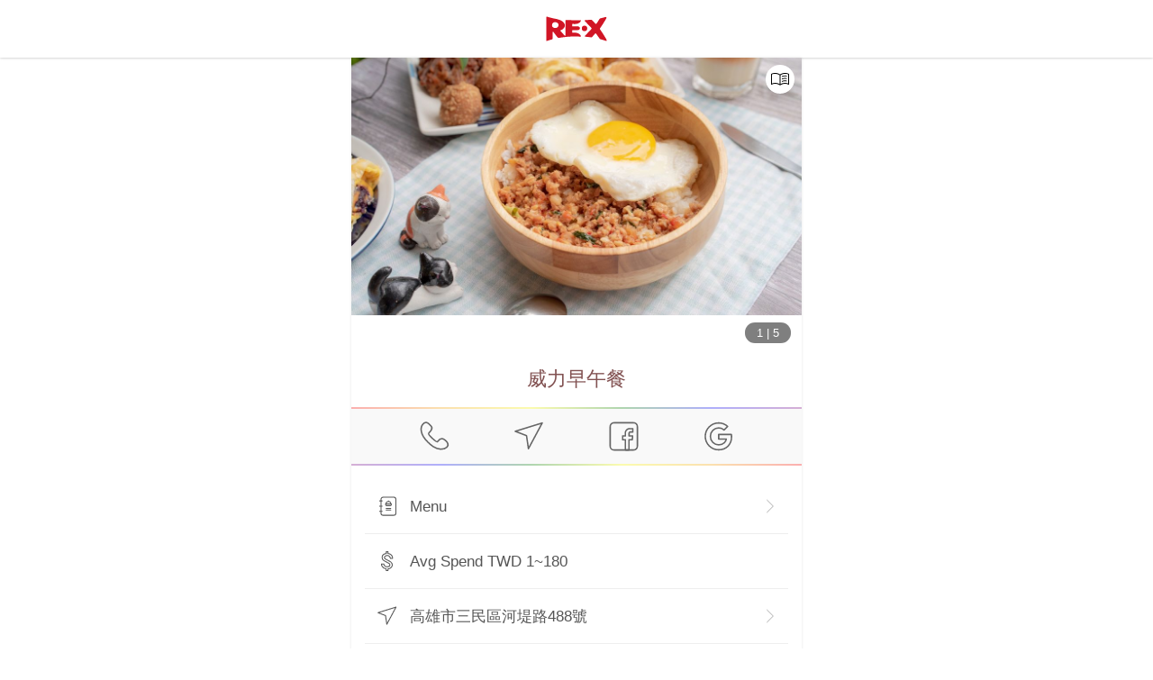

--- FILE ---
content_type: application/javascript; charset=UTF-8
request_url: https://myre.life/_nuxt/57c6f48.js
body_size: 93109
content:
/*! For license information please see 57c6f48.js.LICENSE.txt */
(window.webpackJsonp=window.webpackJsonp||[]).push([[77],{0:function(t,e,n){var r=n(2),i=r.default||r;e.Vue=i,e.Vue2=i,e.isVue2=!0,e.isVue3=!1,e.install=function(){},e.warn=i.util.warn,e.createApp=function(t,e){var n,r={},o={config:i.config,use:i.use.bind(i),mixin:i.mixin.bind(i),component:i.component.bind(i),provide:function(t,e){return r[t]=e,this},directive:function(t,e){return e?(i.directive(t,e),o):i.directive(t)},mount:function(o,a){return n||((n=new i(Object.assign({propsData:e},t,{provide:Object.assign(r,t.provide)}))).$mount(o,a),n)},unmount:function(){n&&(n.$destroy(),n=void 0)}};return o},Object.keys(r).forEach((function(t){e[t]=r[t]})),e.hasInjectionContext=function(){return!!r.getCurrentInstance()}},1:function(t,e,n){"use strict";n.d(e,"a",(function(){return I})),n.d(e,"b",(function(){return D})),n.d(e,"c",(function(){return g})),n.d(e,"d",(function(){return i})),n.d(e,"e",(function(){return A})),n.d(e,"f",(function(){return a})),n.d(e,"g",(function(){return M})),n.d(e,"h",(function(){return O})),n.d(e,"i",(function(){return k})),n.d(e,"j",(function(){return v})),n.d(e,"k",(function(){return z})),n.d(e,"l",(function(){return E})),n.d(e,"m",(function(){return c})),n.d(e,"n",(function(){return d})),n.d(e,"o",(function(){return w})),n.d(e,"p",(function(){return h})),n.d(e,"q",(function(){return l})),n.d(e,"r",(function(){return s})),n.d(e,"s",(function(){return y})),n.d(e,"t",(function(){return f})),n.d(e,"u",(function(){return _})),n.d(e,"v",(function(){return P})),n.d(e,"w",(function(){return C})),n.d(e,"x",(function(){return N})),n.d(e,"y",(function(){return G})),n.d(e,"z",(function(){return L})),n.d(e,"A",(function(){return U})),n.d(e,"B",(function(){return W})),n.d(e,"C",(function(){return j})),n.d(e,"D",(function(){return p})),n.d(e,"E",(function(){return R})),n.d(e,"F",(function(){return V})),n.d(e,"G",(function(){return u})),n.d(e,"H",(function(){return F})),n.d(e,"I",(function(){return J})),n.d(e,"J",(function(){return o})),n.d(e,"K",(function(){return Q})),n.d(e,"L",(function(){return $})),n.d(e,"M",(function(){return Y})),n.d(e,"N",(function(){return q})),n.d(e,"O",(function(){return H})),n.d(e,"P",(function(){return K})),n.d(e,"Q",(function(){return tt})),n.d(e,"R",(function(){return et})),n.d(e,"S",(function(){return Z}));var r=n(3);function i(t,e){let n,i,o;const a=Object(r.ref)(!0),s=()=>{a.value=!0,o()};Object(r.watch)(t,s,{flush:"sync"});const u="function"==typeof e?e:e.get,c="function"==typeof e?void 0:e.set,l=Object(r.customRef)(((t,e)=>(i=t,o=e,{get:()=>(a.value&&(n=u(),a.value=!1),i(),n),set(t){null==c||c(t)}})));return Object.isExtensible(l)&&(l.trigger=s),l}function o(t){return!!Object(r.getCurrentScope)()&&(Object(r.onScopeDispose)(t),!0)}function a(){const t=new Set,e=e=>{t.delete(e)};return{on:n=>{t.add(n);const r=()=>e(n);return o(r),{off:r}},off:e,trigger:(...e)=>Promise.all(Array.from(t).map((t=>t(...e))))}}function s(t,e){if("undefined"!=typeof Symbol){const n={...t};return Object.defineProperty(n,Symbol.iterator,{enumerable:!1,value(){let t=0;return{next:()=>({value:e[t++],done:t>e.length})}}}),n}return Object.assign([...e],t)}function u(t){return"function"==typeof t?t():Object(r.unref)(t)}const c="undefined"!=typeof window&&"undefined"!=typeof document,l="undefined"!=typeof WorkerGlobalScope&&globalThis instanceof WorkerGlobalScope,d=t=>void 0!==t,f=t=>null!=t,m=Object.prototype.toString,h=t=>"[object Object]"===m.call(t),p=()=>+Date.now(),g=(t,e,n)=>Math.min(n,Math.max(e,t)),y=()=>{},v=(t,e)=>Object.prototype.hasOwnProperty.call(t,e),w=b();function b(){var t,e;return c&&(null==(t=null==window?void 0:window.navigator)?void 0:t.userAgent)&&(/iP(?:ad|hone|od)/.test(window.navigator.userAgent)||(null==(e=null==window?void 0:window.navigator)?void 0:e.maxTouchPoints)>2&&/iPad|Macintosh/.test(null==window?void 0:window.navigator.userAgent))}function M(t,e){return function(...n){return new Promise(((r,i)=>{Promise.resolve(t((()=>e.apply(this,n)),{fn:e,thisArg:this,args:n})).then(r).catch(i)}))}}const I=t=>t();function k(t,e={}){let n,r,i=y;const o=t=>{clearTimeout(t),i(),i=y};return a=>{const s=u(t),c=u(e.maxWait);return n&&o(n),s<=0||void 0!==c&&c<=0?(r&&(o(r),r=null),Promise.resolve(a())):new Promise(((t,u)=>{i=e.rejectOnCancel?u:t,c&&!r&&(r=setTimeout((()=>{n&&o(n),r=null,t(a())}),c)),n=setTimeout((()=>{r&&o(r),r=null,t(a())}),s)}))}}function j(...t){let e,n,i,o,a,s,c=0,l=!0,d=y;Object(r.isRef)(t[0])||"object"!=typeof t[0]?[i,o=!0,a=!0,s=!1]=t:({delay:i,trailing:o=!0,leading:a=!0,rejectOnCancel:s=!1}=t[0]);const f=()=>{e&&(clearTimeout(e),e=void 0,d(),d=y)};return t=>{const r=u(i),m=Date.now()-c,h=()=>n=t();return f(),r<=0?(c=Date.now(),h()):(m>r&&(a||!l)?(c=Date.now(),h()):o&&(n=new Promise(((t,n)=>{d=s?n:t,e=setTimeout((()=>{c=Date.now(),l=!0,t(h()),f()}),Math.max(0,r-m))}))),a||e||(e=setTimeout((()=>l=!0),r)),l=!1,n)}}function N(t=I){const e=Object(r.ref)(!0);return{isActive:Object(r.readonly)(e),pause:function(){e.value=!1},resume:function(){e.value=!0},eventFilter:(...n)=>{e.value&&t(...n)}}}r.isVue3,r.isVue3,r.isVue3;function T(t){const e=Object.create(null);return n=>e[n]||(e[n]=t(n))}const x=/\B([A-Z])/g,S=(T((t=>t.replace(x,"-$1").toLowerCase())),/-(\w)/g),D=T((t=>t.replace(S,((t,e)=>e?e.toUpperCase():""))));function L(t,e=!1,n="Timeout"){return new Promise(((r,i)=>{e?setTimeout((()=>i(n)),t):setTimeout(r,t)}))}function z(t){return t}function O(t){let e;function n(){return e||(e=t()),e}return n.reset=async()=>{const t=e;e=void 0,t&&await t},n}function A(t,...e){return e.some((e=>e in t))}function E(t,e){var n;if("number"==typeof t)return t+e;const r=(null==(n=t.match(/^-?\d+\.?\d*/))?void 0:n[0])||"",i=t.slice(r.length),o=Number.parseFloat(r)+e;return Number.isNaN(o)?t:o+i}function C(t,e,n=!1){return e.reduce(((e,r)=>(r in t&&(n&&void 0===t[r]||(e[r]=t[r])),e)),{})}function P(t,e,n=!1){return Object.fromEntries(Object.entries(t).filter((([t,r])=>!(n&&void 0===r||e.includes(t)))))}function _(t){return Object.entries(t)}function B(t){return t||Object(r.getCurrentInstance)()}function R(...t){if(1!==t.length)return Object(r.toRef)(...t);const e=t[0];return"function"==typeof e?Object(r.readonly)(Object(r.customRef)((()=>({get:e,set:y})))):Object(r.ref)(e)}function Y(t,e=200,n={}){return M(k(e,n),t)}function H(t,e=200,n=!1,r=!0,i=!1){return M(j(e,n,r,i),t)}function Z(t,e,n={}){const{eventFilter:i=I,...o}=n;return Object(r.watch)(t,M(i,e),o)}function G(t,e,n={}){const{eventFilter:r,...i}=n,{eventFilter:o,pause:a,resume:s,isActive:u}=N(r);return{stop:Z(t,e,{...i,eventFilter:o}),pause:a,resume:s,isActive:u}}function U(t,e,...[n]){const{flush:r="sync",deep:i=!1,immediate:o=!0,direction:a="both",transform:s={}}=n||{},u=[],c="ltr"in s&&s.ltr||(t=>t),l="rtl"in s&&s.rtl||(t=>t);"both"!==a&&"ltr"!==a||u.push(G(t,(t=>{u.forEach((t=>t.pause())),e.value=c(t),u.forEach((t=>t.resume()))}),{flush:r,deep:i,immediate:o})),"both"!==a&&"rtl"!==a||u.push(G(e,(e=>{u.forEach((t=>t.pause())),t.value=l(e),u.forEach((t=>t.resume()))}),{flush:r,deep:i,immediate:o}));return()=>{u.forEach((t=>t.stop()))}}function W(t,e,n={}){const{flush:i="sync",deep:o=!1,immediate:a=!0}=n;return Array.isArray(e)||(e=[e]),Object(r.watch)(t,(t=>e.forEach((e=>e.value=t))),{flush:i,deep:o,immediate:a})}function V(t,e={}){if(!Object(r.isRef)(t))return Object(r.toRefs)(t);const n=Array.isArray(t.value)?Array.from({length:t.value.length}):{};for(const i in t.value)n[i]=Object(r.customRef)((()=>({get:()=>t.value[i],set(n){var r;if(null==(r=u(e.replaceRef))||r)if(Array.isArray(t.value)){const e=[...t.value];e[i]=n,t.value=e}else{const e={...t.value,[i]:n};Object.setPrototypeOf(e,Object.getPrototypeOf(t.value)),t.value=e}else t.value[i]=n}})));return n}function F(t,e){B(e)&&Object(r.onBeforeUnmount)(t,e)}function J(t,e=!0,n){B()?Object(r.onMounted)(t,n):e?t():Object(r.nextTick)(t)}function Q(t,e){B(e)&&Object(r.onUnmounted)(t,e)}function X(t,e=!1){function n(n,{flush:i="sync",deep:o=!1,timeout:a,throwOnTimeout:s}={}){let c=null;const l=[new Promise((a=>{c=Object(r.watch)(t,(t=>{n(t)!==e&&(null==c||c(),a(t))}),{flush:i,deep:o,immediate:!0})}))];return null!=a&&l.push(L(a,s).then((()=>u(t))).finally((()=>null==c?void 0:c()))),Promise.race(l)}function i(i,o){if(!Object(r.isRef)(i))return n((t=>t===i),o);const{flush:a="sync",deep:s=!1,timeout:c,throwOnTimeout:l}=null!=o?o:{};let d=null;const f=[new Promise((n=>{d=Object(r.watch)([t,i],(([t,r])=>{e!==(t===r)&&(null==d||d(),n(t))}),{flush:a,deep:s,immediate:!0})}))];return null!=c&&f.push(L(c,l).then((()=>u(t))).finally((()=>(null==d||d(),u(t))))),Promise.race(f)}function o(t){return a(1,t)}function a(t=1,e){let r=-1;return n((()=>(r+=1,r>=t)),e)}if(Array.isArray(u(t))){return{toMatch:n,toContains:function(t,e){return n((e=>{const n=Array.from(e);return n.includes(t)||n.includes(u(t))}),e)},changed:o,changedTimes:a,get not(){return X(t,!e)}}}return{toMatch:n,toBe:i,toBeTruthy:function(t){return n((t=>Boolean(t)),t)},toBeNull:function(t){return i(null,t)},toBeNaN:function(t){return n(Number.isNaN,t)},toBeUndefined:function(t){return i(void 0,t)},changed:o,changedTimes:a,get not(){return X(t,!e)}}}function $(t){return X(t)}function q(t,e=1e3,n={}){const{immediate:i=!0,immediateCallback:a=!1}=n;let s=null;const l=Object(r.ref)(!1);function d(){s&&(clearInterval(s),s=null)}function f(){l.value=!1,d()}function m(){const n=u(e);n<=0||(l.value=!0,a&&t(),d(),s=setInterval(t,n))}if(i&&c&&m(),Object(r.isRef)(e)||"function"==typeof e){o(Object(r.watch)(e,(()=>{l.value&&c&&m()})))}return o(f),{isActive:l,pause:f,resume:m}}function K(t,e,n={}){const{immediate:i=!0}=n,a=Object(r.ref)(!1);let s=null;function l(){s&&(clearTimeout(s),s=null)}function d(){a.value=!1,l()}function f(...n){l(),a.value=!0,s=setTimeout((()=>{a.value=!1,s=null,t(...n)}),u(e))}return i&&(a.value=!0,c&&f()),o(d),{isPending:Object(r.readonly)(a),start:f,stop:d}}function tt(t,e,n={}){const{debounce:r=0,maxWait:i,...o}=n;return Z(t,e,{...o,eventFilter:k(r,{maxWait:i})})}function et(t,e,n={}){const{eventFilter:i=I,...o}=n,a=M(i,e);let s,u,c;if("sync"===o.flush){const e=Object(r.ref)(!1);u=()=>{},s=t=>{e.value=!0,t(),e.value=!1},c=Object(r.watch)(t,((...t)=>{e.value||a(...t)}),o)}else{const e=[],n=Object(r.ref)(0),i=Object(r.ref)(0);u=()=>{n.value=i.value},e.push(Object(r.watch)(t,(()=>{i.value++}),{...o,flush:"sync"})),s=t=>{const e=i.value;t(),n.value+=i.value-e},e.push(Object(r.watch)(t,((...t)=>{const e=n.value>0&&n.value===i.value;n.value=0,i.value=0,e||a(...t)}),o)),c=()=>{e.forEach((t=>t()))}}return{stop:c,ignoreUpdates:s,ignorePrevAsyncUpdates:u}}},106:function(t,e,n){"use strict";var r={name:"NoSsr",functional:!0,props:{placeholder:String,placeholderTag:{type:String,default:"div"}},render:function(t,e){var n=e.parent,r=e.slots,i=e.props,o=r(),a=o.default;void 0===a&&(a=[]);var s=o.placeholder;return n._isMounted?a:(n.$once("hook:mounted",(function(){n.$forceUpdate()})),i.placeholderTag&&(i.placeholder||s)?t(i.placeholderTag,{class:["no-ssr-placeholder"]},i.placeholder||s):a.length>0?a.map((function(){return t(!1)})):t(!1))}};t.exports=r},122:function(t,e,n){"use strict";n.d(e,"a",(function(){return u}));var r=n(78),i=n(23);n(63),n(256),n(37),n(257),n(258),n(259),n(10),n(53),n(33),n(34);function o(t){if(null===t||"object"!==Object(i.a)(t))return!1;var e=Object.getPrototypeOf(t);return(null===e||e===Object.prototype||null===Object.getPrototypeOf(e))&&(!(Symbol.iterator in t)&&(!(Symbol.toStringTag in t)||"[object Module]"===Object.prototype.toString.call(t)))}function a(t,e){var n=arguments.length>2&&void 0!==arguments[2]?arguments[2]:".",i=arguments.length>3?arguments[3]:void 0;if(!o(e))return a(t,{},n,i);var s=Object.assign({},e);for(var u in t)if("__proto__"!==u&&"constructor"!==u){var c=t[u];null!=c&&(i&&i(s,u,c,n)||(Array.isArray(c)&&Array.isArray(s[u])?s[u]=[].concat(Object(r.a)(c),Object(r.a)(s[u])):o(c)&&o(s[u])?s[u]=a(c,s[u],(n?"".concat(n,"."):"")+u.toString(),i):s[u]=c))}return s}function s(t){return function(){for(var e=arguments.length,n=new Array(e),r=0;r<e;r++)n[r]=arguments[r];return n.reduce((function(e,n){return a(e,n,"",t)}),{})}}var u=s();s((function(t,e,n){if(void 0!==t[e]&&"function"==typeof n)return t[e]=n(t[e]),!0})),s((function(t,e,n){if(Array.isArray(t[e])&&"function"==typeof n)return t[e]=n(t[e]),!0}))},144:function(t,e,n){"use strict";n.d(e,"a",(function(){return a})),n.d(e,"b",(function(){return s}));var r=new Map;var i="undefined"==typeof window;function o(t,e){return Object.assign({mixins:[{beforeCreate:function(){this.cleanupHandlers=[];var e=function(){var t=function(){},e=new Promise((function(e){t=e}));return{hydrate:t,hydrationPromise:e}}(),n=e.hydrate,r=e.hydrationPromise;this.Nonce=function(t){var e=t.component,n=t.hydrationPromise;return i?e:function(){return n.then((function(){return function(t){return"function"==typeof t}(t=e)?t().then((function(t){return t.default})):t;var t}))}}({component:t,hydrationPromise:r}),this.hydrate=n,this.hydrationPromise=r},beforeDestroy:function(){this.cleanup()},mounted:function(){var t=this;if(this.$el.nodeType!==Node.COMMENT_NODE){if(!this.never){if(this.whenVisible){var e=function(t){if("undefined"==typeof IntersectionObserver)return null;var e=JSON.stringify(t);if(r.has(e))return r.get(e);var n=new IntersectionObserver((function(t){t.forEach((function(t){(t.isIntersecting||t.intersectionRatio>0)&&t.target.hydrate&&t.target.hydrate()}))}),t);return r.set(e,n),n}(!0!==this.whenVisible?this.whenVisible:void 0);if(!e)return void this.hydrate();this.$el.hydrate=this.hydrate;var n=function(){return e.unobserve(t.$el)};return this.cleanupHandlers.push(n),this.hydrationPromise.then(n),void e.observe(this.$el)}if(this.whenIdle){if(!("requestIdleCallback"in window)||!("requestAnimationFrame"in window))return void this.hydrate();var i=requestIdleCallback((function(){requestAnimationFrame(t.hydrate)}),{timeout:this.idleTimeout}),o=function(){return cancelIdleCallback(i)};this.cleanupHandlers.push(o),this.hydrationPromise.then(o)}if(this.interactionEvents&&this.interactionEvents.length){var a={capture:!0,once:!0,passive:!0};this.interactionEvents.forEach((function(e){t.$el.addEventListener(e,t.hydrate,a);t.cleanupHandlers.push((function(){t.$el.removeEventListener(e,t.hydrate,a)}))}))}}}else this.hydrate()},methods:{cleanup:function(){this.cleanupHandlers.forEach((function(t){return t()}))}},render:function(t){return t(this.Nonce,{attrs:this.$attrs,on:this.$listeners,scopedSlots:this.$scopedSlots},this.$slots.default)}}]},e)}function a(t){var e=(arguments.length>1&&void 0!==arguments[1]?arguments[1]:{}).timeout,n=void 0===e?2e3:e;return o(t,{beforeCreate:function(){this.whenIdle=!0,this.idleTimeout=n}})}function s(t){var e=(arguments.length>1&&void 0!==arguments[1]?arguments[1]:{}).observerOptions,n=void 0===e?void 0:e;return o(t,{beforeCreate:function(){this.whenVisible=n||!0}})}o({render:function(){return this.$slots.default}},{props:{idleTimeout:{default:2e3,type:Number},never:{type:Boolean},onInteraction:{type:[Array,Boolean,String]},triggerHydration:{default:!1,type:Boolean},whenIdle:{type:Boolean},whenVisible:{type:[Boolean,Object]}},computed:{interactionEvents:function(){return this.onInteraction?!0===this.onInteraction?["focus"]:Array.isArray(this.onInteraction)?this.onInteraction:[this.onInteraction]:[]}},watch:{triggerHydration:{immediate:!0,handler:function(t){t&&this.hydrate()}}}})},150:function(t,e,n){"use strict";n.r(e),n.d(e,"getImage",(function(){return a})),n.d(e,"validateDomains",(function(){return s})),n.d(e,"supportsAlias",(function(){return u}));n(37);var r=n(26),i=n(58),o=Object(i.a)({keyMap:{format:"f",fit:"fit",width:"w",height:"h",resize:"s",quality:"q",background:"b"},joinWith:",",formatter:function(t,e){return Object(r.a)(t)+"_"+Object(r.a)(e)}}),a=function(t){var e=arguments.length>1&&void 0!==arguments[1]?arguments[1]:{},n=e.modifiers,i=void 0===n?{}:n,a=e.baseURL,s=arguments.length>2?arguments[2]:void 0;i.width&&i.height&&(i.resize="".concat(i.width,"x").concat(i.height),delete i.width,delete i.height);var u,c=o(i)||"_";a||(a=Object(r.e)((null===(u=s.nuxtContext)||void 0===u?void 0:u.base)||"/","/_ipx"));return{url:Object(r.e)(a,c,Object(r.b)(t))}},s=!0,u=!0},151:function(t,e,n){"use strict";n.d(e,"a",(function(){return s}));var r=n(8),i=(n(21),n(19),n(59),n(29),n(30),n(22),n(10),n(20),n(199),n(58));function o(t,e){var n=Object.keys(t);if(Object.getOwnPropertySymbols){var r=Object.getOwnPropertySymbols(t);e&&(r=r.filter((function(e){return Object.getOwnPropertyDescriptor(t,e).enumerable}))),n.push.apply(n,r)}return n}function a(t){for(var e=1;e<arguments.length;e++){var n=null!=arguments[e]?arguments[e]:{};e%2?o(Object(n),!0).forEach((function(e){Object(r.a)(t,e,n[e])})):Object.getOwnPropertyDescriptors?Object.defineProperties(t,Object.getOwnPropertyDescriptors(n)):o(Object(n)).forEach((function(e){Object.defineProperty(t,e,Object.getOwnPropertyDescriptor(n,e))}))}return t}var s={props:{src:{type:String,required:!0},format:{type:String,default:void 0},quality:{type:[Number,String],default:void 0},background:{type:String,default:void 0},fit:{type:String,default:void 0},modifiers:{type:Object,default:void 0},preset:{type:String,default:void 0},provider:{type:String,default:void 0},sizes:{type:[Object,String],default:void 0},preload:{type:Boolean,default:void 0},width:{type:[String,Number],default:void 0},height:{type:[String,Number],default:void 0},alt:{type:String,default:void 0},referrerpolicy:{type:String,default:void 0},usemap:{type:String,default:void 0},longdesc:{type:String,default:void 0},ismap:{type:Boolean,default:void 0},crossorigin:{type:[Boolean,String],default:void 0,validator:function(t){return["anonymous","use-credentials","",!0,!1].includes(t)}},loading:{type:String,default:void 0},decoding:{type:String,default:void 0,validator:function(t){return["async","auto","sync"].includes(t)}}},computed:{nImgAttrs:function(){return{width:Object(i.c)(this.width),height:Object(i.c)(this.height),alt:this.alt,referrerpolicy:this.referrerpolicy,usemap:this.usemap,longdesc:this.longdesc,ismap:this.ismap,crossorigin:!0===this.crossorigin?"anonymous":this.crossorigin||void 0,loading:this.loading,decoding:this.decoding}},nModifiers:function(){return a(a({},this.modifiers),{},{width:Object(i.c)(this.width),height:Object(i.c)(this.height),format:this.format,quality:this.quality,background:this.background,fit:this.fit})},nOptions:function(){return{provider:this.provider,preset:this.preset}}}}},155:function(t,e,n){"use strict";var r=n(8),i=(n(199),n(21),n(19),n(29),n(30),n(22),n(10),n(201),n(20),n(151)),o=n(58);function a(t,e){var n=Object.keys(t);if(Object.getOwnPropertySymbols){var r=Object.getOwnPropertySymbols(t);e&&(r=r.filter((function(e){return Object.getOwnPropertyDescriptor(t,e).enumerable}))),n.push.apply(n,r)}return n}function s(t){for(var e=1;e<arguments.length;e++){var n=null!=arguments[e]?arguments[e]:{};e%2?a(Object(n),!0).forEach((function(e){Object(r.a)(t,e,n[e])})):Object.getOwnPropertyDescriptors?Object.defineProperties(t,Object.getOwnPropertyDescriptors(n)):a(Object(n)).forEach((function(e){Object.defineProperty(t,e,Object.getOwnPropertyDescriptor(n,e))}))}return t}var u={name:"NuxtImg",mixins:[i.a],props:{placeholder:{type:[Boolean,String,Number,Array],default:void 0}},head:function(){return!0===this.preload?{link:[s({rel:"preload",as:"image"},Object.values(this.nSizes).every((function(t){return t}))?{href:this.nSizes.src,imagesizes:this.nSizes.sizes,imagesrcset:this.nSizes.srcset}:{href:this.nSrc})]}:{}},computed:{nAttrs:function(){var t=this.nImgAttrs;if(this.sizes){var e=this.nSizes,n=e.sizes,r=e.srcset;t.sizes=n,t.srcset=r}return t},nMainSrc:function(){return this.sizes?this.nSizes.src:this.$img(this.src,this.nModifiers,this.nOptions)},nSizes:function(){return this.$img.getSizes(this.src,s(s({},this.nOptions),{},{sizes:this.sizes,modifiers:s(s({},this.nModifiers),{},{width:Object(o.c)(this.width),height:Object(o.c)(this.height)})}))},nSrc:function(){return this.nPlaceholder?this.nPlaceholder:this.nMainSrc},nPlaceholder:function(){var t=this.placeholder;if(""===t&&(t=!0),!t||this.placeholderLoaded)return!1;if("string"==typeof t)return t;var e=Array.isArray(t)?t:"number"==typeof t?[t,t]:[10,10];return this.$img(this.src,s(s({},this.nModifiers),{},{width:e[0],height:e[1],quality:e[2]||50}),this.nOptions)}},mounted:function(){var t=this;if(this.nPlaceholder){var e=new Image;e.src=this.nMainSrc,e.onload=function(){t.$refs.img.src=t.nMainSrc,t.placeholderLoaded=!0}}}},c=n(27),l=Object(c.a)(u,(function(){var t=this,e=t._self._c;t._self._setupProxy;return e("img",t._g(t._b({key:t.nSrc,ref:"img",attrs:{src:t.nSrc}},"img",t.nAttrs,!1),t.$listeners))}),[],!1,null,null,null);e.a=l.exports},156:function(t,e,n){"use strict";n(21),n(19),n(29),n(30),n(22),n(10),n(20);var r=n(8);function i(t,e){var n=Object.keys(t);if(Object.getOwnPropertySymbols){var r=Object.getOwnPropertySymbols(t);e&&(r=r.filter((function(e){return Object.getOwnPropertyDescriptor(t,e).enumerable}))),n.push.apply(n,r)}return n}function o(t){for(var e=1;e<arguments.length;e++){var n=null!=arguments[e]?arguments[e]:{};e%2?i(Object(n),!0).forEach((function(e){Object(r.a)(t,e,n[e])})):Object.getOwnPropertyDescriptors?Object.defineProperties(t,Object.getOwnPropertyDescriptors(n)):i(Object(n)).forEach((function(e){Object.defineProperty(t,e,Object.getOwnPropertyDescriptor(n,e))}))}return t}n(59),n(52);var a=n(151),s=n(58);function u(t,e){var n=Object.keys(t);if(Object.getOwnPropertySymbols){var r=Object.getOwnPropertySymbols(t);e&&(r=r.filter((function(e){return Object.getOwnPropertyDescriptor(t,e).enumerable}))),n.push.apply(n,r)}return n}function c(t){for(var e=1;e<arguments.length;e++){var n=null!=arguments[e]?arguments[e]:{};e%2?u(Object(n),!0).forEach((function(e){Object(r.a)(t,e,n[e])})):Object.getOwnPropertyDescriptors?Object.defineProperties(t,Object.getOwnPropertyDescriptors(n)):u(Object(n)).forEach((function(e){Object.defineProperty(t,e,Object.getOwnPropertyDescriptor(n,e))}))}return t}var l={name:"NuxtPicture",mixins:[a.a],props:{legacyFormat:{type:String,default:null},imgAttrs:{type:Object,default:null}},head:function(){if(!0===this.preload){var t=void 0!==this.nSources[1]?1:0,e={rel:"preload",as:"image",imagesrcset:this.nSources[t].srcset};return void 0!==this.nSources[t].sizes&&(e.imagesizes=this.nSources[t].sizes),{link:[e]}}return{}},computed:{isTransparent:function(){return["png","webp","gif"].includes(this.originalFormat)},originalFormat:function(){return Object(s.b)(this.src)},nFormat:function(){return this.format?this.format:"svg"===this.originalFormat?"svg":"webp"},nLegacyFormat:function(){return this.legacyFormat?this.legacyFormat:{webp:this.isTransparent?"png":"jpeg",svg:"png"}[this.nFormat]||this.originalFormat},nSources:function(){var t=this;return"svg"===this.nFormat?[{srcset:this.src}]:(this.nLegacyFormat!==this.nFormat?[this.nLegacyFormat,this.nFormat]:[this.nFormat]).map((function(e){var n=t.$img.getSizes(t.src,c(c({},t.nOptions),{},{sizes:t.sizes||t.$img.options.screens,modifiers:c(c({},t.nModifiers),{},{format:e})})),r=n.srcset,i=n.sizes;return{src:n.src,type:"image/".concat(e),sizes:i,srcset:r}}))}},created:function(){0}},d=n(27),f=Object(d.a)(l,(function(){var t=this,e=t._self._c;t._self._setupProxy;return e("picture",{key:t.nSources[0].src},[t.nSources[1]?e("source",{attrs:{type:t.nSources[1].type,srcset:t.nSources[1].srcset,sizes:t.nSources[1].sizes}}):t._e(),t._v(" "),e("img",t._g(t._b({attrs:{src:t.nSources[0].src,srcset:t.nSources[0].srcset,sizes:t.nSources[0].sizes}},"img",o(o({},t.nImgAttrs),t.imgAttrs),!1),t.$listeners))])}),[],!1,null,null,null);e.a=f.exports},157:function(t,e,n){"use strict";(function(t){n.d(e,"a",(function(){return o})),n.d(e,"b",(function(){return d})),n.d(e,"c",(function(){return p})),n.d(e,"d",(function(){return v})),n.d(e,"e",(function(){return M})),n.d(e,"f",(function(){return c})),n.d(e,"g",(function(){return w})),n.d(e,"h",(function(){return I})),n.d(e,"i",(function(){return j})),n.d(e,"j",(function(){return N}));var r=n(1),i=n(0);function o(t,e,n){let o;o=Object(i.isRef)(n)?{evaluating:n}:n||{};const{lazy:a=!1,evaluating:s,shallow:u=!0,onError:c=r.s}=o,l=Object(i.ref)(!a),d=u?Object(i.shallowRef)(e):Object(i.ref)(e);let f=0;return Object(i.watchEffect)((async e=>{if(!l.value)return;f++;const n=f;let r=!1;s&&Promise.resolve().then((()=>{s.value=!0}));try{const i=await t((t=>{e((()=>{s&&(s.value=!1),r||t()}))}));n===f&&(d.value=i)}catch(t){c(t)}finally{s&&n===f&&(s.value=!1),r=!0}})),a?Object(i.computed)((()=>(l.value=!0,d.value))):d}function a(t){var e;const n=Object(r.G)(t);return null!=(e=null==n?void 0:n.$el)?e:n}const s=r.m?window:void 0,u=r.m?window.document:void 0;r.m&&window.navigator,r.m&&window.location;function c(...t){let e,n,o,u;if("string"==typeof t[0]||Array.isArray(t[0])?([n,o,u]=t,e=s):[e,n,o,u]=t,!e)return r.s;Array.isArray(n)||(n=[n]),Array.isArray(o)||(o=[o]);const c=[],l=()=>{c.forEach((t=>t())),c.length=0},d=Object(i.watch)((()=>[a(e),Object(r.G)(u)]),(([t,e])=>{if(l(),!t)return;const i=Object(r.p)(e)?{...e}:e;c.push(...n.flatMap((e=>o.map((n=>((t,e,n,r)=>(t.addEventListener(e,n,r),()=>t.removeEventListener(e,n,r)))(t,e,n,i))))))}),{immediate:!0,flush:"post"}),f=()=>{d(),l()};return Object(r.J)(f),f}let l=!1;function d(t,e,n={}){const{window:i=s,ignore:o=[],capture:u=!0,detectIframe:d=!1}=n;if(!i)return r.s;r.o&&!l&&(l=!0,Array.from(i.document.body.children).forEach((t=>t.addEventListener("click",r.s))),i.document.documentElement.addEventListener("click",r.s));let f=!0;const m=t=>o.some((e=>{if("string"==typeof e)return Array.from(i.document.querySelectorAll(e)).some((e=>e===t.target||t.composedPath().includes(e)));{const n=a(e);return n&&(t.target===n||t.composedPath().includes(n))}})),h=[c(i,"click",(n=>{const r=a(t);r&&r!==n.target&&!n.composedPath().includes(r)&&(0===n.detail&&(f=!m(n)),f?e(n):f=!0)}),{passive:!0,capture:u}),c(i,"pointerdown",(e=>{const n=a(t);f=!m(e)&&!(!n||e.composedPath().includes(n))}),{passive:!0}),d&&c(i,"blur",(n=>{setTimeout((()=>{var r;const o=a(t);"IFRAME"!==(null==(r=i.document.activeElement)?void 0:r.tagName)||(null==o?void 0:o.contains(i.document.activeElement))||e(n)}),0)}))].filter(Boolean);return()=>h.forEach((t=>t()))}function f(t){const e=function(){const t=Object(i.ref)(!1),e=Object(i.getCurrentInstance)();return e&&Object(i.onMounted)((()=>{t.value=!0}),i.isVue2?void 0:e),t}();return Object(i.computed)((()=>(e.value,Boolean(t()))))}function m(t,e={}){const{immediate:n=!0,fpsLimit:o,window:a=s}=e,u=Object(i.ref)(!1),c=o?1e3/o:null;let l=0,d=null;function f(e){if(!u.value||!a)return;l||(l=e);const n=e-l;c&&n<c||(l=e,t({delta:n,timestamp:e})),d=a.requestAnimationFrame(f)}function m(){!u.value&&a&&(u.value=!0,l=0,d=a.requestAnimationFrame(f))}function h(){u.value=!1,null!=d&&a&&(a.cancelAnimationFrame(d),d=null)}return n&&m(),Object(r.J)(h),{isActive:Object(i.readonly)(u),pause:h,resume:m}}const h={array:t=>JSON.stringify(t),object:t=>JSON.stringify(t),set:t=>JSON.stringify(Array.from(t)),map:t=>JSON.stringify(Object.fromEntries(t)),null:()=>""};function p(t,e){const n=Object(i.ref)(""),o=Object(i.ref)();function a(){if(r.m)return o.value=new Promise(((n,i)=>{try{const o=Object(r.G)(t);if(null==o)n("");else if("string"==typeof o)n(g(new Blob([o],{type:"text/plain"})));else if(o instanceof Blob)n(g(o));else if(o instanceof ArrayBuffer)n(window.btoa(String.fromCharCode(...new Uint8Array(o))));else if(o instanceof HTMLCanvasElement)n(o.toDataURL(null==e?void 0:e.type,null==e?void 0:e.quality));else if(o instanceof HTMLImageElement){const t=o.cloneNode(!1);t.crossOrigin="Anonymous",function(t){return new Promise(((e,n)=>{t.complete?e():(t.onload=()=>{e()},t.onerror=n)}))}(t).then((()=>{const r=document.createElement("canvas"),i=r.getContext("2d");r.width=t.width,r.height=t.height,i.drawImage(t,0,0,r.width,r.height),n(r.toDataURL(null==e?void 0:e.type,null==e?void 0:e.quality))})).catch(i)}else{if("object"==typeof o){const t=(null==e?void 0:e.serializer)||function(t){return t?t instanceof Map?h.map:t instanceof Set?h.set:Array.isArray(t)?h.array:h.object:h.null}(o),r=t(o);return n(g(new Blob([r],{type:"application/json"})))}i(new Error("target is unsupported types"))}}catch(t){i(t)}})),o.value.then((t=>n.value=t)),o.value}return Object(i.isRef)(t)||"function"==typeof t?Object(i.watch)(t,a,{immediate:!0}):a(),{base64:n,promise:o,execute:a}}function g(t){return new Promise(((e,n)=>{const r=new FileReader;r.onload=t=>{e(t.target.result)},r.onerror=n,r.readAsDataURL(t)}))}function y(t){return JSON.parse(JSON.stringify(t))}"undefined"!=typeof globalThis?globalThis:"undefined"!=typeof window?window:void 0!==t||"undefined"!=typeof self&&self;function v(t={}){const{document:e=u}=t;if(!e)return Object(i.ref)("visible");const n=Object(i.ref)(e.visibilityState);return c(e,"visibilitychange",(()=>{n.value=e.visibilityState})),n}function w(t,e,n={}){const{root:o,rootMargin:u="0px",threshold:c=.1,window:l=s,immediate:d=!0}=n,m=f((()=>l&&"IntersectionObserver"in l)),h=Object(i.computed)((()=>{const e=Object(r.G)(t);return(Array.isArray(e)?e:[e]).map(a).filter(r.t)}));let p=r.s;const g=Object(i.ref)(d),y=m.value?Object(i.watch)((()=>[h.value,a(o),g.value]),(([t,n])=>{if(p(),!g.value)return;if(!t.length)return;const i=new IntersectionObserver(e,{root:a(n),rootMargin:u,threshold:c});t.forEach((t=>t&&i.observe(t))),p=()=>{i.disconnect(),p=r.s}}),{immediate:d,flush:"post"}):r.s,v=()=>{p(),y(),g.value=!1};return Object(r.J)(v),{isSupported:m,isActive:g,pause(){p(),g.value=!1},resume(){g.value=!0},stop:v}}const b=new Map;function M(t){const e=Object(i.getCurrentScope)();function n(n){var i;const o=b.get(t)||new Set;o.add(n),b.set(t,o);const a=()=>r(n);return null==(i=null==e?void 0:e.cleanups)||i.push(a),a}function r(e){const n=b.get(t);n&&(n.delete(e),n.size||o())}function o(){b.delete(t)}return{on:n,once:function(t){return n((function e(...n){r(e),t(...n)}))},off:r,emit:function(e,n){var r;null==(r=b.get(t))||r.forEach((t=>t(e,n)))},reset:o}}function I(t={}){const{controls:e=!1,interval:n="requestAnimationFrame"}=t,o=Object(i.ref)(new Date),a=()=>o.value=new Date,s="requestAnimationFrame"===n?m(a,{immediate:!0}):Object(r.N)(a,n,{immediate:!0});return e?{now:o,...s}:o}Number.POSITIVE_INFINITY;const k={easeInSine:[.12,0,.39,0],easeOutSine:[.61,1,.88,1],easeInOutSine:[.37,0,.63,1],easeInQuad:[.11,0,.5,0],easeOutQuad:[.5,1,.89,1],easeInOutQuad:[.45,0,.55,1],easeInCubic:[.32,0,.67,0],easeOutCubic:[.33,1,.68,1],easeInOutCubic:[.65,0,.35,1],easeInQuart:[.5,0,.75,0],easeOutQuart:[.25,1,.5,1],easeInOutQuart:[.76,0,.24,1],easeInQuint:[.64,0,.78,0],easeOutQuint:[.22,1,.36,1],easeInOutQuint:[.83,0,.17,1],easeInExpo:[.7,0,.84,0],easeOutExpo:[.16,1,.3,1],easeInOutExpo:[.87,0,.13,1],easeInCirc:[.55,0,1,.45],easeOutCirc:[0,.55,.45,1],easeInOutCirc:[.85,0,.15,1],easeInBack:[.36,0,.66,-.56],easeOutBack:[.34,1.56,.64,1],easeInOutBack:[.68,-.6,.32,1.6]};r.k;function j(t,e,n,o={}){var a,s,u,c,l;const{clone:d=!1,passive:f=!1,eventName:m,deep:h=!1,defaultValue:p,shouldEmit:g}=o,v=Object(i.getCurrentInstance)(),w=n||(null==v?void 0:v.emit)||(null==(a=null==v?void 0:v.$emit)?void 0:a.bind(v))||(null==(u=null==(s=null==v?void 0:v.proxy)?void 0:s.$emit)?void 0:u.bind(null==v?void 0:v.proxy));let b=m;if(!e)if(i.isVue2){const t=null==(l=null==(c=null==v?void 0:v.proxy)?void 0:c.$options)?void 0:l.model;e=(null==t?void 0:t.value)||"value",m||(b=(null==t?void 0:t.event)||"input")}else e="modelValue";b=b||`update:${e.toString()}`;const M=t=>d?"function"==typeof d?d(t):y(t):t,I=()=>Object(r.n)(t[e])?M(t[e]):p,k=t=>{g?g(t)&&w(b,t):w(b,t)};if(f){const n=I(),r=Object(i.ref)(n);let o=!1;return Object(i.watch)((()=>t[e]),(t=>{o||(o=!0,r.value=M(t),Object(i.nextTick)((()=>o=!1)))})),Object(i.watch)(r,(n=>{o||n===t[e]&&!h||k(n)}),{deep:h}),r}return Object(i.computed)({get:()=>I(),set(t){k(t)}})}function N(t,e,n={}){const r={};for(const i in t)r[i]=j(t,i,e,n);return r}}).call(this,n(69))},193:function(t,e){e.L={bit:1},e.M={bit:0},e.Q={bit:3},e.H={bit:2},e.isValid=function(t){return t&&void 0!==t.bit&&t.bit>=0&&t.bit<4},e.from=function(t,n){if(e.isValid(t))return t;try{return function(t){if("string"!=typeof t)throw new Error("Param is not a string");switch(t.toLowerCase()){case"l":case"low":return e.L;case"m":case"medium":return e.M;case"q":case"quartile":return e.Q;case"h":case"high":return e.H;default:throw new Error("Unknown EC Level: "+t)}}(t)}catch(t){return n}}},195:function(t,e,n){"use strict";var r={name:"ClientOnly",functional:!0,props:{placeholder:String,placeholderTag:{type:String,default:"div"}},render:function(t,e){var n=e.parent,r=e.slots,i=e.props,o=r(),a=o.default;void 0===a&&(a=[]);var s=o.placeholder;return n._isMounted?a:(n.$once("hook:mounted",(function(){n.$forceUpdate()})),i.placeholderTag&&(i.placeholder||s)?t(i.placeholderTag,{class:["client-only-placeholder"]},i.placeholder||s):a.length>0?a.map((function(){return t(!1)})):t(!1))}};t.exports=r},197:function(t,e,n){"use strict";var r=["compactDisplay","currency","currencyDisplay","currencySign","localeMatcher","notation","numberingSystem","signDisplay","style","unit","unitDisplay","useGrouping","minimumIntegerDigits","minimumFractionDigits","maximumFractionDigits","minimumSignificantDigits","maximumSignificantDigits"],i=["dateStyle","timeStyle","calendar","localeMatcher","hour12","hourCycle","timeZone","formatMatcher","weekday","era","year","month","day","hour","minute","second","timeZoneName"];var o=Array.isArray;function a(t){return null!==t&&"object"==typeof t}function s(t){return"string"==typeof t}var u=Object.prototype.toString;function c(t){return"[object Object]"===u.call(t)}function l(t){return null==t}function d(t){return"function"==typeof t}function f(){for(var t=[],e=arguments.length;e--;)t[e]=arguments[e];var n=null,r=null;return 1===t.length?a(t[0])||o(t[0])?r=t[0]:"string"==typeof t[0]&&(n=t[0]):2===t.length&&("string"==typeof t[0]&&(n=t[0]),(a(t[1])||o(t[1]))&&(r=t[1])),{locale:n,params:r}}function m(t){return JSON.parse(JSON.stringify(t))}function h(t,e){return!!~t.indexOf(e)}var p=Object.prototype.hasOwnProperty;function g(t,e){return p.call(t,e)}function y(t){for(var e=arguments,n=Object(t),r=1;r<arguments.length;r++){var i=e[r];if(null!=i){var o=void 0;for(o in i)g(i,o)&&(a(i[o])?n[o]=y(n[o],i[o]):n[o]=i[o])}}return n}function v(t,e){if(t===e)return!0;var n=a(t),r=a(e);if(!n||!r)return!n&&!r&&String(t)===String(e);try{var i=o(t),s=o(e);if(i&&s)return t.length===e.length&&t.every((function(t,n){return v(t,e[n])}));if(i||s)return!1;var u=Object.keys(t),c=Object.keys(e);return u.length===c.length&&u.every((function(n){return v(t[n],e[n])}))}catch(t){return!1}}var w={name:"i18n",functional:!0,props:{tag:{type:[String,Boolean,Object],default:"span"},path:{type:String,required:!0},locale:{type:String},places:{type:[Array,Object]}},render:function(t,e){var n=e.data,r=e.parent,i=e.props,o=e.slots,a=r.$i18n;if(a){var s=i.path,u=i.locale,c=i.places,l=o(),d=a.i(s,u,function(t){var e;for(e in t)if("default"!==e)return!1;return Boolean(e)}(l)||c?function(t,e){var n=e?function(t){0;return Array.isArray(t)?t.reduce(M,{}):Object.assign({},t)}(e):{};if(!t)return n;t=t.filter((function(t){return t.tag||""!==t.text.trim()}));var r=t.every(I);0;return t.reduce(r?b:M,n)}(l.default,c):l),f=i.tag&&!0!==i.tag||!1===i.tag?i.tag:"span";return f?t(f,n,d):d}}};function b(t,e){return e.data&&e.data.attrs&&e.data.attrs.place&&(t[e.data.attrs.place]=e),t}function M(t,e,n){return t[n]=e,t}function I(t){return Boolean(t.data&&t.data.attrs&&t.data.attrs.place)}var k,j={name:"i18n-n",functional:!0,props:{tag:{type:[String,Boolean,Object],default:"span"},value:{type:Number,required:!0},format:{type:[String,Object]},locale:{type:String}},render:function(t,e){var n=e.props,i=e.parent,o=e.data,u=i.$i18n;if(!u)return null;var c=null,l=null;s(n.format)?c=n.format:a(n.format)&&(n.format.key&&(c=n.format.key),l=Object.keys(n.format).reduce((function(t,e){var i;return h(r,e)?Object.assign({},t,((i={})[e]=n.format[e],i)):t}),null));var d=n.locale||u.locale,f=u._ntp(n.value,d,c,l),m=f.map((function(t,e){var n,r=o.scopedSlots&&o.scopedSlots[t.type];return r?r(((n={})[t.type]=t.value,n.index=e,n.parts=f,n)):t.value})),p=n.tag&&!0!==n.tag||!1===n.tag?n.tag:"span";return p?t(p,{attrs:o.attrs,class:o.class,staticClass:o.staticClass},m):m}};function N(t,e,n){S(t,n)&&D(t,e,n)}function T(t,e,n,r){if(S(t,n)){var i=n.context.$i18n;(function(t,e){var n=e.context;return t._locale===n.$i18n.locale})(t,n)&&v(e.value,e.oldValue)&&v(t._localeMessage,i.getLocaleMessage(i.locale))||D(t,e,n)}}function x(t,e,n,r){if(n.context){var i=n.context.$i18n||{};e.modifiers.preserve||i.preserveDirectiveContent||(t.textContent=""),t._vt=void 0,delete t._vt,t._locale=void 0,delete t._locale,t._localeMessage=void 0,delete t._localeMessage}}function S(t,e){var n=e.context;return!!n&&!!n.$i18n}function D(t,e,n){var r,i,o=function(t){var e,n,r,i;s(t)?e=t:c(t)&&(e=t.path,n=t.locale,r=t.args,i=t.choice);return{path:e,locale:n,args:r,choice:i}}(e.value),a=o.path,u=o.locale,l=o.args,d=o.choice;if((a||u||l)&&a){var f=n.context;t._vt=t.textContent=null!=d?(r=f.$i18n).tc.apply(r,[a,d].concat(L(u,l))):(i=f.$i18n).t.apply(i,[a].concat(L(u,l))),t._locale=f.$i18n.locale,t._localeMessage=f.$i18n.getLocaleMessage(f.$i18n.locale)}}function L(t,e){var n=[];return t&&n.push(t),e&&(Array.isArray(e)||c(e))&&n.push(e),n}function z(t,e){void 0===e&&(e={bridge:!1}),z.installed=!0;(k=t).version&&Number(k.version.split(".")[0]);(function(t){t.prototype.hasOwnProperty("$i18n")||Object.defineProperty(t.prototype,"$i18n",{get:function(){return this._i18n}}),t.prototype.$t=function(t){for(var e=[],n=arguments.length-1;n-- >0;)e[n]=arguments[n+1];var r=this.$i18n;return r._t.apply(r,[t,r.locale,r._getMessages(),this].concat(e))},t.prototype.$tc=function(t,e){for(var n=[],r=arguments.length-2;r-- >0;)n[r]=arguments[r+2];var i=this.$i18n;return i._tc.apply(i,[t,i.locale,i._getMessages(),this,e].concat(n))},t.prototype.$te=function(t,e){var n=this.$i18n;return n._te(t,n.locale,n._getMessages(),e)},t.prototype.$d=function(t){for(var e,n=[],r=arguments.length-1;r-- >0;)n[r]=arguments[r+1];return(e=this.$i18n).d.apply(e,[t].concat(n))},t.prototype.$n=function(t){for(var e,n=[],r=arguments.length-1;r-- >0;)n[r]=arguments[r+1];return(e=this.$i18n).n.apply(e,[t].concat(n))}})(k),k.mixin(function(t){function e(){this!==this.$root&&this.$options.__INTLIFY_META__&&this.$el&&this.$el.setAttribute("data-intlify",this.$options.__INTLIFY_META__)}return void 0===t&&(t=!1),t?{mounted:e}:{beforeCreate:function(){var t=this.$options;if(t.i18n=t.i18n||(t.__i18nBridge||t.__i18n?{}:null),t.i18n){if(t.i18n instanceof F){if(t.__i18nBridge||t.__i18n)try{var e=t.i18n&&t.i18n.messages?t.i18n.messages:{};(t.__i18nBridge||t.__i18n).forEach((function(t){e=y(e,JSON.parse(t))})),Object.keys(e).forEach((function(n){t.i18n.mergeLocaleMessage(n,e[n])}))}catch(t){}this._i18n=t.i18n,this._i18nWatcher=this._i18n.watchI18nData()}else if(c(t.i18n)){var n=this.$root&&this.$root.$i18n&&this.$root.$i18n instanceof F?this.$root.$i18n:null;if(n&&(t.i18n.root=this.$root,t.i18n.formatter=n.formatter,t.i18n.fallbackLocale=n.fallbackLocale,t.i18n.formatFallbackMessages=n.formatFallbackMessages,t.i18n.silentTranslationWarn=n.silentTranslationWarn,t.i18n.silentFallbackWarn=n.silentFallbackWarn,t.i18n.pluralizationRules=n.pluralizationRules,t.i18n.preserveDirectiveContent=n.preserveDirectiveContent),t.__i18nBridge||t.__i18n)try{var r=t.i18n&&t.i18n.messages?t.i18n.messages:{};(t.__i18nBridge||t.__i18n).forEach((function(t){r=y(r,JSON.parse(t))})),t.i18n.messages=r}catch(t){}var i=t.i18n.sharedMessages;i&&c(i)&&(t.i18n.messages=y(t.i18n.messages,i)),this._i18n=new F(t.i18n),this._i18nWatcher=this._i18n.watchI18nData(),(void 0===t.i18n.sync||t.i18n.sync)&&(this._localeWatcher=this.$i18n.watchLocale()),n&&n.onComponentInstanceCreated(this._i18n)}}else this.$root&&this.$root.$i18n&&this.$root.$i18n instanceof F?this._i18n=this.$root.$i18n:t.parent&&t.parent.$i18n&&t.parent.$i18n instanceof F&&(this._i18n=t.parent.$i18n)},beforeMount:function(){var t=this.$options;t.i18n=t.i18n||(t.__i18nBridge||t.__i18n?{}:null),t.i18n?(t.i18n instanceof F||c(t.i18n))&&(this._i18n.subscribeDataChanging(this),this._subscribing=!0):(this.$root&&this.$root.$i18n&&this.$root.$i18n instanceof F||t.parent&&t.parent.$i18n&&t.parent.$i18n instanceof F)&&(this._i18n.subscribeDataChanging(this),this._subscribing=!0)},mounted:e,beforeDestroy:function(){if(this._i18n){var t=this;this.$nextTick((function(){t._subscribing&&(t._i18n.unsubscribeDataChanging(t),delete t._subscribing),t._i18nWatcher&&(t._i18nWatcher(),t._i18n.destroyVM(),delete t._i18nWatcher),t._localeWatcher&&(t._localeWatcher(),delete t._localeWatcher)}))}}}}(e.bridge)),k.directive("t",{bind:N,update:T,unbind:x}),k.component(w.name,w),k.component(j.name,j),k.config.optionMergeStrategies.i18n=function(t,e){return void 0===e?t:e}}var O=function(){this._caches=Object.create(null)};O.prototype.interpolate=function(t,e){if(!e)return[t];var n=this._caches[t];return n||(n=function(t){var e=[],n=0,r="";for(;n<t.length;){var i=t[n++];if("{"===i){r&&e.push({type:"text",value:r}),r="";var o="";for(i=t[n++];void 0!==i&&"}"!==i;)o+=i,i=t[n++];var a="}"===i,s=A.test(o)?"list":a&&E.test(o)?"named":"unknown";e.push({value:o,type:s})}else"%"===i?"{"!==t[n]&&(r+=i):r+=i}return r&&e.push({type:"text",value:r}),e}(t),this._caches[t]=n),function(t,e){var n=[],r=0,i=Array.isArray(e)?"list":a(e)?"named":"unknown";if("unknown"===i)return n;for(;r<t.length;){var o=t[r];switch(o.type){case"text":n.push(o.value);break;case"list":n.push(e[parseInt(o.value,10)]);break;case"named":"named"===i&&n.push(e[o.value])}r++}return n}(n,e)};var A=/^(?:\d)+/,E=/^(?:\w)+/;var C=[];C[0]={ws:[0],ident:[3,0],"[":[4],eof:[7]},C[1]={ws:[1],".":[2],"[":[4],eof:[7]},C[2]={ws:[2],ident:[3,0],0:[3,0],number:[3,0]},C[3]={ident:[3,0],0:[3,0],number:[3,0],ws:[1,1],".":[2,1],"[":[4,1],eof:[7,1]},C[4]={"'":[5,0],'"':[6,0],"[":[4,2],"]":[1,3],eof:8,else:[4,0]},C[5]={"'":[4,0],eof:8,else:[5,0]},C[6]={'"':[4,0],eof:8,else:[6,0]};var P=/^\s?(?:true|false|-?[\d.]+|'[^']*'|"[^"]*")\s?$/;function _(t){if(null==t)return"eof";switch(t.charCodeAt(0)){case 91:case 93:case 46:case 34:case 39:return t;case 95:case 36:case 45:return"ident";case 9:case 10:case 13:case 160:case 65279:case 8232:case 8233:return"ws"}return"ident"}function B(t){var e,n,r,i=t.trim();return("0"!==t.charAt(0)||!isNaN(t))&&(r=i,P.test(r)?(n=(e=i).charCodeAt(0))!==e.charCodeAt(e.length-1)||34!==n&&39!==n?e:e.slice(1,-1):"*"+i)}var R=function(){this._cache=Object.create(null)};R.prototype.parsePath=function(t){var e=this._cache[t];return e||(e=function(t){var e,n,r,i,o,a,s,u=[],c=-1,l=0,d=0,f=[];function m(){var e=t[c+1];if(5===l&&"'"===e||6===l&&'"'===e)return c++,r="\\"+e,f[0](),!0}for(f[1]=function(){void 0!==n&&(u.push(n),n=void 0)},f[0]=function(){void 0===n?n=r:n+=r},f[2]=function(){f[0](),d++},f[3]=function(){if(d>0)d--,l=4,f[0]();else{if(d=0,void 0===n)return!1;if(!1===(n=B(n)))return!1;f[1]()}};null!==l;)if(c++,"\\"!==(e=t[c])||!m()){if(i=_(e),8===(o=(s=C[l])[i]||s.else||8))return;if(l=o[0],(a=f[o[1]])&&(r=void 0===(r=o[2])?e:r,!1===a()))return;if(7===l)return u}}(t),e&&(this._cache[t]=e)),e||[]},R.prototype.getPathValue=function(t,e){if(!a(t))return null;var n=this.parsePath(e);if(0===n.length)return null;for(var r=n.length,i=t,o=0;o<r;){var s=i[n[o]];if(null==s)return null;i=s,o++}return i};var Y,H=/<\/?[\w\s="/.':;#-\/]+>/,Z=/(?:@(?:\.[a-zA-Z]+)?:(?:[\w\-_|./]+|\([\w\-_:|./]+\)))/g,G=/^@(?:\.([a-zA-Z]+))?:/,U=/[()]/g,W={upper:function(t){return t.toLocaleUpperCase()},lower:function(t){return t.toLocaleLowerCase()},capitalize:function(t){return""+t.charAt(0).toLocaleUpperCase()+t.substr(1)}},V=new O,F=function(t){var e=this;void 0===t&&(t={}),!k&&"undefined"!=typeof window&&window.Vue&&z(window.Vue);var n=t.locale||"en-US",r=!1!==t.fallbackLocale&&(t.fallbackLocale||"en-US"),i=t.messages||{},o=t.dateTimeFormats||t.datetimeFormats||{},a=t.numberFormats||{};this._vm=null,this._formatter=t.formatter||V,this._modifiers=t.modifiers||{},this._missing=t.missing||null,this._root=t.root||null,this._sync=void 0===t.sync||!!t.sync,this._fallbackRoot=void 0===t.fallbackRoot||!!t.fallbackRoot,this._fallbackRootWithEmptyString=void 0===t.fallbackRootWithEmptyString||!!t.fallbackRootWithEmptyString,this._formatFallbackMessages=void 0!==t.formatFallbackMessages&&!!t.formatFallbackMessages,this._silentTranslationWarn=void 0!==t.silentTranslationWarn&&t.silentTranslationWarn,this._silentFallbackWarn=void 0!==t.silentFallbackWarn&&!!t.silentFallbackWarn,this._dateTimeFormatters={},this._numberFormatters={},this._path=new R,this._dataListeners=new Set,this._componentInstanceCreatedListener=t.componentInstanceCreatedListener||null,this._preserveDirectiveContent=void 0!==t.preserveDirectiveContent&&!!t.preserveDirectiveContent,this.pluralizationRules=t.pluralizationRules||{},this._warnHtmlInMessage=t.warnHtmlInMessage||"off",this._postTranslation=t.postTranslation||null,this._escapeParameterHtml=t.escapeParameterHtml||!1,"__VUE_I18N_BRIDGE__"in t&&(this.__VUE_I18N_BRIDGE__=t.__VUE_I18N_BRIDGE__),this.getChoiceIndex=function(t,n){var r=Object.getPrototypeOf(e);if(r&&r.getChoiceIndex)return r.getChoiceIndex.call(e,t,n);var i,o;return e.locale in e.pluralizationRules?e.pluralizationRules[e.locale].apply(e,[t,n]):(i=t,o=n,i=Math.abs(i),2===o?i?i>1?1:0:1:i?Math.min(i,2):0)},this._exist=function(t,n){return!(!t||!n)&&(!l(e._path.getPathValue(t,n))||!!t[n])},"warn"!==this._warnHtmlInMessage&&"error"!==this._warnHtmlInMessage||Object.keys(i).forEach((function(t){e._checkLocaleMessage(t,e._warnHtmlInMessage,i[t])})),this._initVM({locale:n,fallbackLocale:r,messages:i,dateTimeFormats:o,numberFormats:a})},J={vm:{configurable:!0},messages:{configurable:!0},dateTimeFormats:{configurable:!0},numberFormats:{configurable:!0},availableLocales:{configurable:!0},locale:{configurable:!0},fallbackLocale:{configurable:!0},formatFallbackMessages:{configurable:!0},missing:{configurable:!0},formatter:{configurable:!0},silentTranslationWarn:{configurable:!0},silentFallbackWarn:{configurable:!0},preserveDirectiveContent:{configurable:!0},warnHtmlInMessage:{configurable:!0},postTranslation:{configurable:!0},sync:{configurable:!0}};F.prototype._checkLocaleMessage=function(t,e,n){var r=function(t,e,n,i){if(c(n))Object.keys(n).forEach((function(o){var a=n[o];c(a)?(i.push(o),i.push("."),r(t,e,a,i),i.pop(),i.pop()):(i.push(o),r(t,e,a,i),i.pop())}));else if(o(n))n.forEach((function(n,o){c(n)?(i.push("["+o+"]"),i.push("."),r(t,e,n,i),i.pop(),i.pop()):(i.push("["+o+"]"),r(t,e,n,i),i.pop())}));else if(s(n)){if(H.test(n))i.join("")}};r(e,t,n,[])},F.prototype._initVM=function(t){var e=k.config.silent;k.config.silent=!0,this._vm=new k({data:t,__VUE18N__INSTANCE__:!0}),k.config.silent=e},F.prototype.destroyVM=function(){this._vm.$destroy()},F.prototype.subscribeDataChanging=function(t){this._dataListeners.add(t)},F.prototype.unsubscribeDataChanging=function(t){!function(t,e){if(t.delete(e));}(this._dataListeners,t)},F.prototype.watchI18nData=function(){var t=this;return this._vm.$watch("$data",(function(){for(var e,n,r=(e=t._dataListeners,n=[],e.forEach((function(t){return n.push(t)})),n),i=r.length;i--;)k.nextTick((function(){r[i]&&r[i].$forceUpdate()}))}),{deep:!0})},F.prototype.watchLocale=function(t){if(t){if(!this.__VUE_I18N_BRIDGE__)return null;var e=this,n=this._vm;return this.vm.$watch("locale",(function(r){n.$set(n,"locale",r),e.__VUE_I18N_BRIDGE__&&t&&(t.locale.value=r),n.$forceUpdate()}),{immediate:!0})}if(!this._sync||!this._root)return null;var r=this._vm;return this._root.$i18n.vm.$watch("locale",(function(t){r.$set(r,"locale",t),r.$forceUpdate()}),{immediate:!0})},F.prototype.onComponentInstanceCreated=function(t){this._componentInstanceCreatedListener&&this._componentInstanceCreatedListener(t,this)},J.vm.get=function(){return this._vm},J.messages.get=function(){return m(this._getMessages())},J.dateTimeFormats.get=function(){return m(this._getDateTimeFormats())},J.numberFormats.get=function(){return m(this._getNumberFormats())},J.availableLocales.get=function(){return Object.keys(this.messages).sort()},J.locale.get=function(){return this._vm.locale},J.locale.set=function(t){this._vm.$set(this._vm,"locale",t)},J.fallbackLocale.get=function(){return this._vm.fallbackLocale},J.fallbackLocale.set=function(t){this._localeChainCache={},this._vm.$set(this._vm,"fallbackLocale",t)},J.formatFallbackMessages.get=function(){return this._formatFallbackMessages},J.formatFallbackMessages.set=function(t){this._formatFallbackMessages=t},J.missing.get=function(){return this._missing},J.missing.set=function(t){this._missing=t},J.formatter.get=function(){return this._formatter},J.formatter.set=function(t){this._formatter=t},J.silentTranslationWarn.get=function(){return this._silentTranslationWarn},J.silentTranslationWarn.set=function(t){this._silentTranslationWarn=t},J.silentFallbackWarn.get=function(){return this._silentFallbackWarn},J.silentFallbackWarn.set=function(t){this._silentFallbackWarn=t},J.preserveDirectiveContent.get=function(){return this._preserveDirectiveContent},J.preserveDirectiveContent.set=function(t){this._preserveDirectiveContent=t},J.warnHtmlInMessage.get=function(){return this._warnHtmlInMessage},J.warnHtmlInMessage.set=function(t){var e=this,n=this._warnHtmlInMessage;if(this._warnHtmlInMessage=t,n!==t&&("warn"===t||"error"===t)){var r=this._getMessages();Object.keys(r).forEach((function(t){e._checkLocaleMessage(t,e._warnHtmlInMessage,r[t])}))}},J.postTranslation.get=function(){return this._postTranslation},J.postTranslation.set=function(t){this._postTranslation=t},J.sync.get=function(){return this._sync},J.sync.set=function(t){this._sync=t},F.prototype._getMessages=function(){return this._vm.messages},F.prototype._getDateTimeFormats=function(){return this._vm.dateTimeFormats},F.prototype._getNumberFormats=function(){return this._vm.numberFormats},F.prototype._warnDefault=function(t,e,n,r,i,o){if(!l(n))return n;if(this._missing){var a=this._missing.apply(null,[t,e,r,i]);if(s(a))return a}else 0;if(this._formatFallbackMessages){var u=f.apply(void 0,i);return this._render(e,o,u.params,e)}return e},F.prototype._isFallbackRoot=function(t){return(this._fallbackRootWithEmptyString?!t:l(t))&&!l(this._root)&&this._fallbackRoot},F.prototype._isSilentFallbackWarn=function(t){return this._silentFallbackWarn instanceof RegExp?this._silentFallbackWarn.test(t):this._silentFallbackWarn},F.prototype._isSilentFallback=function(t,e){return this._isSilentFallbackWarn(e)&&(this._isFallbackRoot()||t!==this.fallbackLocale)},F.prototype._isSilentTranslationWarn=function(t){return this._silentTranslationWarn instanceof RegExp?this._silentTranslationWarn.test(t):this._silentTranslationWarn},F.prototype._interpolate=function(t,e,n,r,i,a,u){if(!e)return null;var f,m=this._path.getPathValue(e,n);if(o(m)||c(m))return m;if(l(m)){if(!c(e))return null;if(!s(f=e[n])&&!d(f))return null}else{if(!s(m)&&!d(m))return null;f=m}return s(f)&&(f.indexOf("@:")>=0||f.indexOf("@.")>=0)&&(f=this._link(t,e,f,r,"raw",a,u)),this._render(f,i,a,n)},F.prototype._link=function(t,e,n,r,i,a,s){var u=n,c=u.match(Z);for(var l in c)if(c.hasOwnProperty(l)){var d=c[l],f=d.match(G),m=f[0],p=f[1],g=d.replace(m,"").replace(U,"");if(h(s,g))return u;s.push(g);var y=this._interpolate(t,e,g,r,"raw"===i?"string":i,"raw"===i?void 0:a,s);if(this._isFallbackRoot(y)){if(!this._root)throw Error("unexpected error");var v=this._root.$i18n;y=v._translate(v._getMessages(),v.locale,v.fallbackLocale,g,r,i,a)}y=this._warnDefault(t,g,y,r,o(a)?a:[a],i),this._modifiers.hasOwnProperty(p)?y=this._modifiers[p](y):W.hasOwnProperty(p)&&(y=W[p](y)),s.pop(),u=y?u.replace(d,y):u}return u},F.prototype._createMessageContext=function(t,e,n,r){var i=this,s=o(t)?t:[],u=a(t)?t:{},c=this._getMessages(),l=this.locale;return{list:function(t){return s[t]},named:function(t){return u[t]},values:t,formatter:e,path:n,messages:c,locale:l,linked:function(t){return i._interpolate(l,c[l]||{},t,null,r,void 0,[t])}}},F.prototype._render=function(t,e,n,r){if(d(t))return t(this._createMessageContext(n,this._formatter||V,r,e));var i=this._formatter.interpolate(t,n,r);return i||(i=V.interpolate(t,n,r)),"string"!==e||s(i)?i:i.join("")},F.prototype._appendItemToChain=function(t,e,n){var r=!1;return h(t,e)||(r=!0,e&&(r="!"!==e[e.length-1],e=e.replace(/!/g,""),t.push(e),n&&n[e]&&(r=n[e]))),r},F.prototype._appendLocaleToChain=function(t,e,n){var r,i=e.split("-");do{var o=i.join("-");r=this._appendItemToChain(t,o,n),i.splice(-1,1)}while(i.length&&!0===r);return r},F.prototype._appendBlockToChain=function(t,e,n){for(var r=!0,i=0;i<e.length&&"boolean"==typeof r;i++){var o=e[i];s(o)&&(r=this._appendLocaleToChain(t,o,n))}return r},F.prototype._getLocaleChain=function(t,e){if(""===t)return[];this._localeChainCache||(this._localeChainCache={});var n=this._localeChainCache[t];if(!n){e||(e=this.fallbackLocale),n=[];for(var r,i=[t];o(i);)i=this._appendBlockToChain(n,i,e);(i=s(r=o(e)?e:a(e)?e.default?e.default:null:e)?[r]:r)&&this._appendBlockToChain(n,i,null),this._localeChainCache[t]=n}return n},F.prototype._translate=function(t,e,n,r,i,o,a){for(var s,u=this._getLocaleChain(e,n),c=0;c<u.length;c++){var d=u[c];if(!l(s=this._interpolate(d,t[d],r,i,o,a,[r])))return s}return null},F.prototype._t=function(t,e,n,r){for(var i,o=[],a=arguments.length-4;a-- >0;)o[a]=arguments[a+4];if(!t)return"";var s,u=f.apply(void 0,o);this._escapeParameterHtml&&(u.params=(null!=(s=u.params)&&Object.keys(s).forEach((function(t){"string"==typeof s[t]&&(s[t]=s[t].replace(/</g,"&lt;").replace(/>/g,"&gt;").replace(/"/g,"&quot;").replace(/'/g,"&apos;"))})),s));var c=u.locale||e,l=this._translate(n,c,this.fallbackLocale,t,r,"string",u.params);if(this._isFallbackRoot(l)){if(!this._root)throw Error("unexpected error");return(i=this._root).$t.apply(i,[t].concat(o))}return l=this._warnDefault(c,t,l,r,o,"string"),this._postTranslation&&null!=l&&(l=this._postTranslation(l,t)),l},F.prototype.t=function(t){for(var e,n=[],r=arguments.length-1;r-- >0;)n[r]=arguments[r+1];return(e=this)._t.apply(e,[t,this.locale,this._getMessages(),null].concat(n))},F.prototype._i=function(t,e,n,r,i){var o=this._translate(n,e,this.fallbackLocale,t,r,"raw",i);if(this._isFallbackRoot(o)){if(!this._root)throw Error("unexpected error");return this._root.$i18n.i(t,e,i)}return this._warnDefault(e,t,o,r,[i],"raw")},F.prototype.i=function(t,e,n){return t?(s(e)||(e=this.locale),this._i(t,e,this._getMessages(),null,n)):""},F.prototype._tc=function(t,e,n,r,i){for(var o,a=[],s=arguments.length-5;s-- >0;)a[s]=arguments[s+5];if(!t)return"";void 0===i&&(i=1);var u={count:i,n:i},c=f.apply(void 0,a);return c.params=Object.assign(u,c.params),a=null===c.locale?[c.params]:[c.locale,c.params],this.fetchChoice((o=this)._t.apply(o,[t,e,n,r].concat(a)),i)},F.prototype.fetchChoice=function(t,e){if(!t||!s(t))return null;var n=t.split("|");return n[e=this.getChoiceIndex(e,n.length)]?n[e].trim():t},F.prototype.tc=function(t,e){for(var n,r=[],i=arguments.length-2;i-- >0;)r[i]=arguments[i+2];return(n=this)._tc.apply(n,[t,this.locale,this._getMessages(),null,e].concat(r))},F.prototype._te=function(t,e,n){for(var r=[],i=arguments.length-3;i-- >0;)r[i]=arguments[i+3];var o=f.apply(void 0,r).locale||e;return this._exist(n[o],t)},F.prototype.te=function(t,e){return this._te(t,this.locale,this._getMessages(),e)},F.prototype.getLocaleMessage=function(t){return m(this._vm.messages[t]||{})},F.prototype.setLocaleMessage=function(t,e){"warn"!==this._warnHtmlInMessage&&"error"!==this._warnHtmlInMessage||this._checkLocaleMessage(t,this._warnHtmlInMessage,e),this._vm.$set(this._vm.messages,t,e)},F.prototype.mergeLocaleMessage=function(t,e){"warn"!==this._warnHtmlInMessage&&"error"!==this._warnHtmlInMessage||this._checkLocaleMessage(t,this._warnHtmlInMessage,e),this._vm.$set(this._vm.messages,t,y(void 0!==this._vm.messages[t]&&Object.keys(this._vm.messages[t]).length?Object.assign({},this._vm.messages[t]):{},e))},F.prototype.getDateTimeFormat=function(t){return m(this._vm.dateTimeFormats[t]||{})},F.prototype.setDateTimeFormat=function(t,e){this._vm.$set(this._vm.dateTimeFormats,t,e),this._clearDateTimeFormat(t,e)},F.prototype.mergeDateTimeFormat=function(t,e){this._vm.$set(this._vm.dateTimeFormats,t,y(this._vm.dateTimeFormats[t]||{},e)),this._clearDateTimeFormat(t,e)},F.prototype._clearDateTimeFormat=function(t,e){for(var n in e){var r=t+"__"+n;this._dateTimeFormatters.hasOwnProperty(r)&&delete this._dateTimeFormatters[r]}},F.prototype._localizeDateTime=function(t,e,n,r,i,o){for(var a=e,s=r[a],u=this._getLocaleChain(e,n),c=0;c<u.length;c++){var d=u[c];if(a=d,!l(s=r[d])&&!l(s[i]))break}if(l(s)||l(s[i]))return null;var f,m=s[i];if(o)f=new Intl.DateTimeFormat(a,Object.assign({},m,o));else{var h=a+"__"+i;(f=this._dateTimeFormatters[h])||(f=this._dateTimeFormatters[h]=new Intl.DateTimeFormat(a,m))}return f.format(t)},F.prototype._d=function(t,e,n,r){if(!n)return(r?new Intl.DateTimeFormat(e,r):new Intl.DateTimeFormat(e)).format(t);var i=this._localizeDateTime(t,e,this.fallbackLocale,this._getDateTimeFormats(),n,r);if(this._isFallbackRoot(i)){if(!this._root)throw Error("unexpected error");return this._root.$i18n.d(t,n,e)}return i||""},F.prototype.d=function(t){for(var e=[],n=arguments.length-1;n-- >0;)e[n]=arguments[n+1];var r=this.locale,o=null,u=null;return 1===e.length?(s(e[0])?o=e[0]:a(e[0])&&(e[0].locale&&(r=e[0].locale),e[0].key&&(o=e[0].key)),u=Object.keys(e[0]).reduce((function(t,n){var r;return h(i,n)?Object.assign({},t,((r={})[n]=e[0][n],r)):t}),null)):2===e.length&&(s(e[0])&&(o=e[0]),s(e[1])&&(r=e[1])),this._d(t,r,o,u)},F.prototype.getNumberFormat=function(t){return m(this._vm.numberFormats[t]||{})},F.prototype.setNumberFormat=function(t,e){this._vm.$set(this._vm.numberFormats,t,e),this._clearNumberFormat(t,e)},F.prototype.mergeNumberFormat=function(t,e){this._vm.$set(this._vm.numberFormats,t,y(this._vm.numberFormats[t]||{},e)),this._clearNumberFormat(t,e)},F.prototype._clearNumberFormat=function(t,e){for(var n in e){var r=t+"__"+n;this._numberFormatters.hasOwnProperty(r)&&delete this._numberFormatters[r]}},F.prototype._getNumberFormatter=function(t,e,n,r,i,o){for(var a=e,s=r[a],u=this._getLocaleChain(e,n),c=0;c<u.length;c++){var d=u[c];if(a=d,!l(s=r[d])&&!l(s[i]))break}if(l(s)||l(s[i]))return null;var f,m=s[i];if(o)f=new Intl.NumberFormat(a,Object.assign({},m,o));else{var h=a+"__"+i;(f=this._numberFormatters[h])||(f=this._numberFormatters[h]=new Intl.NumberFormat(a,m))}return f},F.prototype._n=function(t,e,n,r){if(!F.availabilities.numberFormat)return"";if(!n)return(r?new Intl.NumberFormat(e,r):new Intl.NumberFormat(e)).format(t);var i=this._getNumberFormatter(t,e,this.fallbackLocale,this._getNumberFormats(),n,r),o=i&&i.format(t);if(this._isFallbackRoot(o)){if(!this._root)throw Error("unexpected error");return this._root.$i18n.n(t,Object.assign({},{key:n,locale:e},r))}return o||""},F.prototype.n=function(t){for(var e=[],n=arguments.length-1;n-- >0;)e[n]=arguments[n+1];var i=this.locale,o=null,u=null;return 1===e.length?s(e[0])?o=e[0]:a(e[0])&&(e[0].locale&&(i=e[0].locale),e[0].key&&(o=e[0].key),u=Object.keys(e[0]).reduce((function(t,n){var i;return h(r,n)?Object.assign({},t,((i={})[n]=e[0][n],i)):t}),null)):2===e.length&&(s(e[0])&&(o=e[0]),s(e[1])&&(i=e[1])),this._n(t,i,o,u)},F.prototype._ntp=function(t,e,n,r){if(!F.availabilities.numberFormat)return[];if(!n)return(r?new Intl.NumberFormat(e,r):new Intl.NumberFormat(e)).formatToParts(t);var i=this._getNumberFormatter(t,e,this.fallbackLocale,this._getNumberFormats(),n,r),o=i&&i.formatToParts(t);if(this._isFallbackRoot(o)){if(!this._root)throw Error("unexpected error");return this._root.$i18n._ntp(t,e,n,r)}return o||[]},Object.defineProperties(F.prototype,J),Object.defineProperty(F,"availabilities",{get:function(){if(!Y){var t="undefined"!=typeof Intl;Y={dateTimeFormat:t&&void 0!==Intl.DateTimeFormat,numberFormat:t&&void 0!==Intl.NumberFormat}}return Y}}),F.install=z,F.version="8.28.2",e.a=F},210:function(t,e,n){"use strict";Object.defineProperty(e,"__esModule",{value:!0}),e.formatter=void 0;const r=n(481),i=n(482),o=n(483),a=n(484);e.formatter=new class{toLuxonDate(t){let e=r.DateTime.fromJSDate(t);if(e.isValid)return e;if(e=r.DateTime.fromISO(t),e.isValid)return e;if(e=r.DateTime.fromFormat(t,"yyyy-MM-dd hh:mm:ss"),e.isValid)return e;if(e=r.DateTime.fromFormat(t,"yyyy/MM/dd hh:mm:ss"),e.isValid)return e;throw new i.AppError("date time format error",o.ResultCode.DATE_TIME_FORMAT_ERROR)}parseDecimalStringToNumber(t){const e=parseFloat(t);if(isNaN(e))throw new i.AppError("format error",o.ResultCode.DECIMAL_FORMAT_ERROR);return e}parseCommaNumber(t){if("string"==typeof t){const e=parseFloat(t);if(isNaN(e))throw new i.AppError("format error",o.ResultCode.DECIMAL_FORMAT_ERROR);t=e}return a(t)}parseNumberToDecimal(t){return t.toFixed(4)}padLeft(t,e,n){return n||(n="0"),t.length>=e?t:this.padLeft(n+t,e,n)}mobile(t,e){let n=t;switch(e){case"886":n=n.replace(/^09/,"9");break;case"60":n=n.replace(/^01/,"1")}return n}mobileWithPlusCallingCode(t,e){return`+${e}${t}`}}},274:function(t,e,n){const r=n(193),i=[1,1,1,1,1,1,1,1,1,1,2,2,1,2,2,4,1,2,4,4,2,4,4,4,2,4,6,5,2,4,6,6,2,5,8,8,4,5,8,8,4,5,8,11,4,8,10,11,4,9,12,16,4,9,16,16,6,10,12,18,6,10,17,16,6,11,16,19,6,13,18,21,7,14,21,25,8,16,20,25,8,17,23,25,9,17,23,34,9,18,25,30,10,20,27,32,12,21,29,35,12,23,34,37,12,25,34,40,13,26,35,42,14,28,38,45,15,29,40,48,16,31,43,51,17,33,45,54,18,35,48,57,19,37,51,60,19,38,53,63,20,40,56,66,21,43,59,70,22,45,62,74,24,47,65,77,25,49,68,81],o=[7,10,13,17,10,16,22,28,15,26,36,44,20,36,52,64,26,48,72,88,36,64,96,112,40,72,108,130,48,88,132,156,60,110,160,192,72,130,192,224,80,150,224,264,96,176,260,308,104,198,288,352,120,216,320,384,132,240,360,432,144,280,408,480,168,308,448,532,180,338,504,588,196,364,546,650,224,416,600,700,224,442,644,750,252,476,690,816,270,504,750,900,300,560,810,960,312,588,870,1050,336,644,952,1110,360,700,1020,1200,390,728,1050,1260,420,784,1140,1350,450,812,1200,1440,480,868,1290,1530,510,924,1350,1620,540,980,1440,1710,570,1036,1530,1800,570,1064,1590,1890,600,1120,1680,1980,630,1204,1770,2100,660,1260,1860,2220,720,1316,1950,2310,750,1372,2040,2430];e.getBlocksCount=function(t,e){switch(e){case r.L:return i[4*(t-1)+0];case r.M:return i[4*(t-1)+1];case r.Q:return i[4*(t-1)+2];case r.H:return i[4*(t-1)+3];default:return}},e.getTotalCodewordsCount=function(t,e){switch(e){case r.L:return o[4*(t-1)+0];case r.M:return o[4*(t-1)+1];case r.Q:return o[4*(t-1)+2];case r.H:return o[4*(t-1)+3];default:return}}},275:function(t,e){e.isValid=function(t){return!isNaN(t)&&t>=1&&t<=40}},276:function(t,e){const n="[0-9]+";let r="(?:[u3000-u303F]|[u3040-u309F]|[u30A0-u30FF]|[uFF00-uFFEF]|[u4E00-u9FAF]|[u2605-u2606]|[u2190-u2195]|u203B|[u2010u2015u2018u2019u2025u2026u201Cu201Du2225u2260]|[u0391-u0451]|[u00A7u00A8u00B1u00B4u00D7u00F7])+";r=r.replace(/u/g,"\\u");const i="(?:(?![A-Z0-9 $%*+\\-./:]|"+r+")(?:.|[\r\n]))+";e.KANJI=new RegExp(r,"g"),e.BYTE_KANJI=new RegExp("[^A-Z0-9 $%*+\\-./:]+","g"),e.BYTE=new RegExp(i,"g"),e.NUMERIC=new RegExp(n,"g"),e.ALPHANUMERIC=new RegExp("[A-Z $%*+\\-./:]+","g");const o=new RegExp("^"+r+"$"),a=new RegExp("^"+n+"$"),s=new RegExp("^[A-Z0-9 $%*+\\-./:]+$");e.testKanji=function(t){return o.test(t)},e.testNumeric=function(t){return a.test(t)},e.testAlphanumeric=function(t){return s.test(t)}},277:function(t,e){function n(t){if("number"==typeof t&&(t=t.toString()),"string"!=typeof t)throw new Error("Color should be defined as hex string");let e=t.slice().replace("#","").split("");if(e.length<3||5===e.length||e.length>8)throw new Error("Invalid hex color: "+t);3!==e.length&&4!==e.length||(e=Array.prototype.concat.apply([],e.map((function(t){return[t,t]})))),6===e.length&&e.push("F","F");const n=parseInt(e.join(""),16);return{r:n>>24&255,g:n>>16&255,b:n>>8&255,a:255&n,hex:"#"+e.slice(0,6).join("")}}e.getOptions=function(t){t||(t={}),t.color||(t.color={});const e=void 0===t.margin||null===t.margin||t.margin<0?4:t.margin,r=t.width&&t.width>=21?t.width:void 0,i=t.scale||4;return{width:r,scale:r?4:i,margin:e,color:{dark:n(t.color.dark||"#000000ff"),light:n(t.color.light||"#ffffffff")},type:t.type,rendererOpts:t.rendererOpts||{}}},e.getScale=function(t,e){return e.width&&e.width>=t+2*e.margin?e.width/(t+2*e.margin):e.scale},e.getImageWidth=function(t,n){const r=e.getScale(t,n);return Math.floor((t+2*n.margin)*r)},e.qrToImageData=function(t,n,r){const i=n.modules.size,o=n.modules.data,a=e.getScale(i,r),s=Math.floor((i+2*r.margin)*a),u=r.margin*a,c=[r.color.light,r.color.dark];for(let e=0;e<s;e++)for(let n=0;n<s;n++){let l=4*(e*s+n),d=r.color.light;if(e>=u&&n>=u&&e<s-u&&n<s-u){d=c[o[Math.floor((e-u)/a)*i+Math.floor((n-u)/a)]?1:0]}t[l++]=d.r,t[l++]=d.g,t[l++]=d.b,t[l]=d.a}}},278:function(t,e,n){"use strict";function r(t,e){return e=e||{},new Promise((function(n,r){var i=new XMLHttpRequest,o=[],a={},s=function t(){return{ok:2==(i.status/100|0),statusText:i.statusText,status:i.status,url:i.responseURL,text:function(){return Promise.resolve(i.responseText)},json:function(){return Promise.resolve(i.responseText).then(JSON.parse)},blob:function(){return Promise.resolve(new Blob([i.response]))},clone:t,headers:{keys:function(){return o},entries:function(){return o.map((function(t){return[t,i.getResponseHeader(t)]}))},get:function(t){return i.getResponseHeader(t)},has:function(t){return null!=i.getResponseHeader(t)}}}};for(var u in i.open(e.method||"get",t,!0),i.onload=function(){i.getAllResponseHeaders().toLowerCase().replace(/^(.+?):/gm,(function(t,e){a[e]||o.push(a[e]=e)})),n(s())},i.onerror=r,i.withCredentials="include"==e.credentials,e.headers)i.setRequestHeader(u,e.headers[u]);i.send(e.body||null)}))}n.d(e,"a",(function(){return r}))},281:function(t,e,n){"use strict";var r=function(t){return function(t){return!!t&&"object"==typeof t}(t)&&!function(t){var e=Object.prototype.toString.call(t);return"[object RegExp]"===e||"[object Date]"===e||function(t){return t.$$typeof===i}(t)}(t)};var i="function"==typeof Symbol&&Symbol.for?Symbol.for("react.element"):60103;function o(t,e){return!1!==e.clone&&e.isMergeableObject(t)?l((n=t,Array.isArray(n)?[]:{}),t,e):t;var n}function a(t,e,n){return t.concat(e).map((function(t){return o(t,n)}))}function s(t){return Object.keys(t).concat(function(t){return Object.getOwnPropertySymbols?Object.getOwnPropertySymbols(t).filter((function(e){return Object.propertyIsEnumerable.call(t,e)})):[]}(t))}function u(t,e){try{return e in t}catch(t){return!1}}function c(t,e,n){var r={};return n.isMergeableObject(t)&&s(t).forEach((function(e){r[e]=o(t[e],n)})),s(e).forEach((function(i){(function(t,e){return u(t,e)&&!(Object.hasOwnProperty.call(t,e)&&Object.propertyIsEnumerable.call(t,e))})(t,i)||(u(t,i)&&n.isMergeableObject(e[i])?r[i]=function(t,e){if(!e.customMerge)return l;var n=e.customMerge(t);return"function"==typeof n?n:l}(i,n)(t[i],e[i],n):r[i]=o(e[i],n))})),r}function l(t,e,n){(n=n||{}).arrayMerge=n.arrayMerge||a,n.isMergeableObject=n.isMergeableObject||r,n.cloneUnlessOtherwiseSpecified=o;var i=Array.isArray(e);return i===Array.isArray(t)?i?n.arrayMerge(t,e,n):c(t,e,n):o(e,n)}l.all=function(t,e){if(!Array.isArray(t))throw new Error("first argument should be an array");return t.reduce((function(t,n){return l(t,n,e)}),{})};var d=l;t.exports=d},282:function(t,e,n){var r=n(416),i=r.defu,o=r.createDefu,a=r.defuFn,s=r.defuArrayFn;t.exports=i,t.exports.defu=i,t.exports.default=i,t.exports.createDefu=o,t.exports.defuFn=a,t.exports.defuArrayFn=s},283:function(t,e,n){t.exports=f,f.Minimatch=m;var r=function(){try{return n(452)}catch(t){}}()||{sep:"/"};f.sep=r.sep;var i=f.GLOBSTAR=m.GLOBSTAR={},o=n(453),a={"!":{open:"(?:(?!(?:",close:"))[^/]*?)"},"?":{open:"(?:",close:")?"},"+":{open:"(?:",close:")+"},"*":{open:"(?:",close:")*"},"@":{open:"(?:",close:")"}},s="[^/]",u=s+"*?",c="().*{}+?[]^$\\!".split("").reduce((function(t,e){return t[e]=!0,t}),{});var l=/\/+/;function d(t,e){e=e||{};var n={};return Object.keys(t).forEach((function(e){n[e]=t[e]})),Object.keys(e).forEach((function(t){n[t]=e[t]})),n}function f(t,e,n){return p(e),n||(n={}),!(!n.nocomment&&"#"===e.charAt(0))&&new m(e,n).match(t)}function m(t,e){if(!(this instanceof m))return new m(t,e);p(t),e||(e={}),t=t.trim(),e.allowWindowsEscape||"/"===r.sep||(t=t.split(r.sep).join("/")),this.options=e,this.set=[],this.pattern=t,this.regexp=null,this.negate=!1,this.comment=!1,this.empty=!1,this.partial=!!e.partial,this.make()}function h(t,e){return e||(e=this instanceof m?this.options:{}),t=void 0===t?this.pattern:t,p(t),e.nobrace||!/\{(?:(?!\{).)*\}/.test(t)?[t]:o(t)}f.filter=function(t,e){return e=e||{},function(n,r,i){return f(n,t,e)}},f.defaults=function(t){if(!t||"object"!=typeof t||!Object.keys(t).length)return f;var e=f,n=function(n,r,i){return e(n,r,d(t,i))};return(n.Minimatch=function(n,r){return new e.Minimatch(n,d(t,r))}).defaults=function(n){return e.defaults(d(t,n)).Minimatch},n.filter=function(n,r){return e.filter(n,d(t,r))},n.defaults=function(n){return e.defaults(d(t,n))},n.makeRe=function(n,r){return e.makeRe(n,d(t,r))},n.braceExpand=function(n,r){return e.braceExpand(n,d(t,r))},n.match=function(n,r,i){return e.match(n,r,d(t,i))},n},m.defaults=function(t){return f.defaults(t).Minimatch},m.prototype.debug=function(){},m.prototype.make=function(){var t=this.pattern,e=this.options;if(!e.nocomment&&"#"===t.charAt(0))return void(this.comment=!0);if(!t)return void(this.empty=!0);this.parseNegate();var n=this.globSet=this.braceExpand();e.debug&&(this.debug=function(){});this.debug(this.pattern,n),n=this.globParts=n.map((function(t){return t.split(l)})),this.debug(this.pattern,n),n=n.map((function(t,e,n){return t.map(this.parse,this)}),this),this.debug(this.pattern,n),n=n.filter((function(t){return-1===t.indexOf(!1)})),this.debug(this.pattern,n),this.set=n},m.prototype.parseNegate=function(){var t=this.pattern,e=!1,n=this.options,r=0;if(n.nonegate)return;for(var i=0,o=t.length;i<o&&"!"===t.charAt(i);i++)e=!e,r++;r&&(this.pattern=t.substr(r));this.negate=e},f.braceExpand=function(t,e){return h(t,e)},m.prototype.braceExpand=h;var p=function(t){if("string"!=typeof t)throw new TypeError("invalid pattern");if(t.length>65536)throw new TypeError("pattern is too long")};m.prototype.parse=function(t,e){p(t);var n=this.options;if("**"===t){if(!n.noglobstar)return i;t="*"}if(""===t)return"";var r,o="",l=!!n.nocase,d=!1,f=[],m=[],h=!1,y=-1,v=-1,w="."===t.charAt(0)?"":n.dot?"(?!(?:^|\\/)\\.{1,2}(?:$|\\/))":"(?!\\.)",b=this;function M(){if(r){switch(r){case"*":o+=u,l=!0;break;case"?":o+=s,l=!0;break;default:o+="\\"+r}b.debug("clearStateChar %j %j",r,o),r=!1}}for(var I,k=0,j=t.length;k<j&&(I=t.charAt(k));k++)if(this.debug("%s\t%s %s %j",t,k,o,I),d&&c[I])o+="\\"+I,d=!1;else switch(I){case"/":return!1;case"\\":M(),d=!0;continue;case"?":case"*":case"+":case"@":case"!":if(this.debug("%s\t%s %s %j <-- stateChar",t,k,o,I),h){this.debug("  in class"),"!"===I&&k===v+1&&(I="^"),o+=I;continue}b.debug("call clearStateChar %j",r),M(),r=I,n.noext&&M();continue;case"(":if(h){o+="(";continue}if(!r){o+="\\(";continue}f.push({type:r,start:k-1,reStart:o.length,open:a[r].open,close:a[r].close}),o+="!"===r?"(?:(?!(?:":"(?:",this.debug("plType %j %j",r,o),r=!1;continue;case")":if(h||!f.length){o+="\\)";continue}M(),l=!0;var N=f.pop();o+=N.close,"!"===N.type&&m.push(N),N.reEnd=o.length;continue;case"|":if(h||!f.length||d){o+="\\|",d=!1;continue}M(),o+="|";continue;case"[":if(M(),h){o+="\\"+I;continue}h=!0,v=k,y=o.length,o+=I;continue;case"]":if(k===v+1||!h){o+="\\"+I,d=!1;continue}var T=t.substring(v+1,k);try{RegExp("["+T+"]")}catch(t){var x=this.parse(T,g);o=o.substr(0,y)+"\\["+x[0]+"\\]",l=l||x[1],h=!1;continue}l=!0,h=!1,o+=I;continue;default:M(),d?d=!1:!c[I]||"^"===I&&h||(o+="\\"),o+=I}h&&(T=t.substr(v+1),x=this.parse(T,g),o=o.substr(0,y)+"\\["+x[0],l=l||x[1]);for(N=f.pop();N;N=f.pop()){var S=o.slice(N.reStart+N.open.length);this.debug("setting tail",o,N),S=S.replace(/((?:\\{2}){0,64})(\\?)\|/g,(function(t,e,n){return n||(n="\\"),e+e+n+"|"})),this.debug("tail=%j\n   %s",S,S,N,o);var D="*"===N.type?u:"?"===N.type?s:"\\"+N.type;l=!0,o=o.slice(0,N.reStart)+D+"\\("+S}M(),d&&(o+="\\\\");var L=!1;switch(o.charAt(0)){case"[":case".":case"(":L=!0}for(var z=m.length-1;z>-1;z--){var O=m[z],A=o.slice(0,O.reStart),E=o.slice(O.reStart,O.reEnd-8),C=o.slice(O.reEnd-8,O.reEnd),P=o.slice(O.reEnd);C+=P;var _=A.split("(").length-1,B=P;for(k=0;k<_;k++)B=B.replace(/\)[+*?]?/,"");var R="";""===(P=B)&&e!==g&&(R="$"),o=A+E+P+R+C}""!==o&&l&&(o="(?=.)"+o);L&&(o=w+o);if(e===g)return[o,l];if(!l)return function(t){return t.replace(/\\(.)/g,"$1")}(t);var Y=n.nocase?"i":"";try{var H=new RegExp("^"+o+"$",Y)}catch(t){return new RegExp("$.")}return H._glob=t,H._src=o,H};var g={};f.makeRe=function(t,e){return new m(t,e||{}).makeRe()},m.prototype.makeRe=function(){if(this.regexp||!1===this.regexp)return this.regexp;var t=this.set;if(!t.length)return this.regexp=!1,this.regexp;var e=this.options,n=e.noglobstar?u:e.dot?"(?:(?!(?:\\/|^)(?:\\.{1,2})($|\\/)).)*?":"(?:(?!(?:\\/|^)\\.).)*?",r=e.nocase?"i":"",o=t.map((function(t){return t.map((function(t){return t===i?n:"string"==typeof t?function(t){return t.replace(/[-[\]{}()*+?.,\\^$|#\s]/g,"\\$&")}(t):t._src})).join("\\/")})).join("|");o="^(?:"+o+")$",this.negate&&(o="^(?!"+o+").*$");try{this.regexp=new RegExp(o,r)}catch(t){this.regexp=!1}return this.regexp},f.match=function(t,e,n){var r=new m(e,n=n||{});return t=t.filter((function(t){return r.match(t)})),r.options.nonull&&!t.length&&t.push(e),t},m.prototype.match=function(t,e){if(void 0===e&&(e=this.partial),this.debug("match",t,this.pattern),this.comment)return!1;if(this.empty)return""===t;if("/"===t&&e)return!0;var n=this.options;"/"!==r.sep&&(t=t.split(r.sep).join("/")),t=t.split(l),this.debug(this.pattern,"split",t);var i,o,a=this.set;for(this.debug(this.pattern,"set",a),o=t.length-1;o>=0&&!(i=t[o]);o--);for(o=0;o<a.length;o++){var s=a[o],u=t;if(n.matchBase&&1===s.length&&(u=[i]),this.matchOne(u,s,e))return!!n.flipNegate||!this.negate}return!n.flipNegate&&this.negate},m.prototype.matchOne=function(t,e,n){var r=this.options;this.debug("matchOne",{this:this,file:t,pattern:e}),this.debug("matchOne",t.length,e.length);for(var o=0,a=0,s=t.length,u=e.length;o<s&&a<u;o++,a++){this.debug("matchOne loop");var c,l=e[a],d=t[o];if(this.debug(e,l,d),!1===l)return!1;if(l===i){this.debug("GLOBSTAR",[e,l,d]);var f=o,m=a+1;if(m===u){for(this.debug("** at the end");o<s;o++)if("."===t[o]||".."===t[o]||!r.dot&&"."===t[o].charAt(0))return!1;return!0}for(;f<s;){var h=t[f];if(this.debug("\nglobstar while",t,f,e,m,h),this.matchOne(t.slice(f),e.slice(m),n))return this.debug("globstar found match!",f,s,h),!0;if("."===h||".."===h||!r.dot&&"."===h.charAt(0)){this.debug("dot detected!",t,f,e,m);break}this.debug("globstar swallow a segment, and continue"),f++}return!(!n||(this.debug("\n>>> no match, partial?",t,f,e,m),f!==s))}if("string"==typeof l?(c=d===l,this.debug("string match",l,d,c)):(c=d.match(l),this.debug("pattern match",l,d,c)),!c)return!1}if(o===s&&a===u)return!0;if(o===s)return n;if(a===u)return o===s-1&&""===t[o];throw new Error("wtf?")}},284:function(t,e,n){"use strict";n.r(e),n.d(e,"getImage",(function(){return s})),n.d(e,"supportsAlias",(function(){return u}));n(21),n(19),n(29),n(30),n(22),n(10),n(20);var r=n(8),i=n(150);function o(t,e){var n=Object.keys(t);if(Object.getOwnPropertySymbols){var r=Object.getOwnPropertySymbols(t);e&&(r=r.filter((function(e){return Object.getOwnPropertyDescriptor(t,e).enumerable}))),n.push.apply(n,r)}return n}function a(t){for(var e=1;e<arguments.length;e++){var n=null!=arguments[e]?arguments[e]:{};e%2?o(Object(n),!0).forEach((function(e){Object(r.a)(t,e,n[e])})):Object.getOwnPropertyDescriptors?Object.defineProperties(t,Object.getOwnPropertyDescriptors(n)):o(Object(n)).forEach((function(e){Object.defineProperty(t,e,Object.getOwnPropertyDescriptor(n,e))}))}return t}var s=function(t,e,n){return a(a({},Object(i.getImage)(t,e,n)),{},{isStatic:!0})},u=!0},285:function(t,e,n){const r=n(461),i=n(462),o=n(479),a=n(480);function s(t,e,n,o,a){const s=[].slice.call(arguments,1),u=s.length,c="function"==typeof s[u-1];if(!c&&!r())throw new Error("Callback required as last argument");if(!c){if(u<1)throw new Error("Too few arguments provided");return 1===u?(n=e,e=o=void 0):2!==u||e.getContext||(o=n,n=e,e=void 0),new Promise((function(r,a){try{const a=i.create(n,o);r(t(a,e,o))}catch(t){a(t)}}))}if(u<2)throw new Error("Too few arguments provided");2===u?(a=n,n=e,e=o=void 0):3===u&&(e.getContext&&void 0===a?(a=o,o=void 0):(a=o,o=n,n=e,e=void 0));try{const r=i.create(n,o);a(null,t(r,e,o))}catch(t){a(t)}}e.create=i.create,e.toCanvas=s.bind(null,o.render),e.toDataURL=s.bind(null,o.renderToDataURL),e.toString=s.bind(null,(function(t,e,n){return a.render(t,n)}))},286:function(t,e,n){t.exports=function(){"use strict";function t(e){return t="function"==typeof Symbol&&"symbol"==typeof Symbol.iterator?function(t){return typeof t}:function(t){return t&&"function"==typeof Symbol&&t.constructor===Symbol&&t!==Symbol.prototype?"symbol":typeof t},t(e)}function e(t,e){if(!(t instanceof e))throw new TypeError("Cannot call a class as a function")}function n(t,e){for(var n=0;n<e.length;n++){var r=e[n];r.enumerable=r.enumerable||!1,r.configurable=!0,"value"in r&&(r.writable=!0),Object.defineProperty(t,r.key,r)}}function r(t,e,r){return e&&n(t.prototype,e),r&&n(t,r),t}function i(){return i=Object.assign||function(t){for(var e=1;e<arguments.length;e++){var n=arguments[e];for(var r in n)Object.prototype.hasOwnProperty.call(n,r)&&(t[r]=n[r])}return t},i.apply(this,arguments)}function o(t,e){if("function"!=typeof e&&null!==e)throw new TypeError("Super expression must either be null or a function");t.prototype=Object.create(e&&e.prototype,{constructor:{value:t,writable:!0,configurable:!0}}),e&&s(t,e)}function a(t){return a=Object.setPrototypeOf?Object.getPrototypeOf:function(t){return t.__proto__||Object.getPrototypeOf(t)},a(t)}function s(t,e){return s=Object.setPrototypeOf||function(t,e){return t.__proto__=e,t},s(t,e)}function u(){if("undefined"==typeof Reflect||!Reflect.construct)return!1;if(Reflect.construct.sham)return!1;if("function"==typeof Proxy)return!0;try{return Date.prototype.toString.call(Reflect.construct(Date,[],(function(){}))),!0}catch(t){return!1}}function c(t,e,n){return c=u()?Reflect.construct:function(t,e,n){var r=[null];r.push.apply(r,e);var i=new(Function.bind.apply(t,r));return n&&s(i,n.prototype),i},c.apply(null,arguments)}function l(t){if(void 0===t)throw new ReferenceError("this hasn't been initialised - super() hasn't been called");return t}function d(t,e){return!e||"object"!=typeof e&&"function"!=typeof e?l(t):e}function f(t,e){for(;!Object.prototype.hasOwnProperty.call(t,e)&&null!==(t=a(t)););return t}function m(t,e,n){return m="undefined"!=typeof Reflect&&Reflect.get?Reflect.get:function(t,e,n){var r=f(t,e);if(r){var i=Object.getOwnPropertyDescriptor(r,e);return i.get?i.get.call(n):i.value}},m(t,e,n||t)}var h=function(t){for(var e=[],n=0;n<t.length;n++)-1===e.indexOf(t[n])&&e.push(t[n]);return e},p=function(t){return Array.prototype.slice.call(t)},g=function(t){var e=[];return"undefined"!=typeof Map&&t instanceof Map?t.forEach((function(t,n){e.push([n,t])})):Object.keys(t).forEach((function(n){e.push([n,t[n]])})),e},y=function(t){},v=function(t){},w=[],b=function(t){-1===w.indexOf(t)&&(w.push(t),y(t))},M=function(t){return"function"==typeof t?t():t},I=function(t){return t&&Promise.resolve(t)===t},k=Object.freeze({cancel:"cancel",backdrop:"overlay",close:"close",esc:"esc",timer:"timer"}),j=function(e){var n={};return"object"===t(e[0])?i(n,e[0]):["title","html","type"].forEach((function(r,i){switch(t(e[i])){case"string":n[r]=e[i];break;case"undefined":break;default:v("Unexpected type of ".concat(r,'! Expected "string", got ').concat(t(e[i])))}})),n},N=function(t){return function(e,n){return t.call(this,e,n).then((function(){}),(function(t){return t}))}},T="swal2-",x=function(t){var e={};for(var n in t)e[t[n]]=T+t[n];return e},S=x(["container","shown","height-auto","iosfix","popup","modal","no-backdrop","toast","toast-shown","toast-column","fade","show","hide","noanimation","close","title","header","content","actions","confirm","cancel","footer","icon","icon-text","image","input","file","range","select","radio","checkbox","label","textarea","inputerror","validation-message","progresssteps","activeprogressstep","progresscircle","progressline","loading","styled","top","top-start","top-end","top-left","top-right","center","center-start","center-end","center-left","center-right","bottom","bottom-start","bottom-end","bottom-left","bottom-right","grow-row","grow-column","grow-fullscreen","rtl"]),D=x(["success","warning","info","question","error"]),L={previousBodyPadding:null},z=function(t,e){return t.classList.contains(e)},O=function(t){if(t.focus(),"file"!==t.type){var e=t.value;t.value="",t.value=e}},A=function(t,e,n){t&&e&&("string"==typeof e&&(e=e.split(/\s+/).filter(Boolean)),e.forEach((function(e){t.forEach?t.forEach((function(t){n?t.classList.add(e):t.classList.remove(e)})):n?t.classList.add(e):t.classList.remove(e)})))},E=function(t,e){A(t,e,!0)},C=function(t,e){A(t,e,!1)},P=function(t,e){for(var n=0;n<t.childNodes.length;n++)if(z(t.childNodes[n],e))return t.childNodes[n]},_=function(t){t.style.opacity="",t.style.display=t.id===S.content?"block":"flex"},B=function(t){t.style.opacity="",t.style.display="none"},R=function(t){return t&&(t.offsetWidth||t.offsetHeight||t.getClientRects().length)},Y=function(t,e){if("function"==typeof t.contains)return t.contains(e)},H=function(){return document.body.querySelector("."+S.container)},Z=function(t){var e=H();return e?e.querySelector("."+t):null},G=function(){return Z(S.popup)},U=function(){var t=G();return p(t.querySelectorAll("."+S.icon))},W=function(){return Z(S.title)},V=function(){return Z(S.content)},F=function(){return Z(S.image)},J=function(){return Z(S.progresssteps)},Q=function(){return Z(S["validation-message"])},X=function(){return Z(S.confirm)},$=function(){return Z(S.cancel)},q=function(){return b("swal.getButtonsWrapper() is deprecated and will be removed in the next major release, use swal.getActions() instead"),Z(S.actions)},K=function(){return Z(S.actions)},tt=function(){return Z(S.footer)},et=function(){return Z(S.close)},nt=function(){var t=p(G().querySelectorAll('[tabindex]:not([tabindex="-1"]):not([tabindex="0"])')).sort((function(t,e){return(t=parseInt(t.getAttribute("tabindex")))>(e=parseInt(e.getAttribute("tabindex")))?1:t<e?-1:0})),e=p(G().querySelectorAll('a[href], area[href], input:not([disabled]), select:not([disabled]), textarea:not([disabled]), button:not([disabled]), iframe, object, embed, [tabindex="0"], [contenteditable], audio[controls], video[controls]')).filter((function(t){return"-1"!==t.getAttribute("tabindex")}));return h(t.concat(e)).filter((function(t){return R(t)}))},rt=function(){return!it()&&!document.body.classList.contains(S["no-backdrop"])},it=function(){return document.body.classList.contains(S["toast-shown"])},ot=function(){return G().hasAttribute("data-loading")},at=function(){return"undefined"==typeof window||"undefined"==typeof document},st='\n <div aria-labelledby="'.concat(S.title,'" aria-describedby="').concat(S.content,'" class="').concat(S.popup,'" tabindex="-1">\n   <div class="').concat(S.header,'">\n     <ul class="').concat(S.progresssteps,'"></ul>\n     <div class="').concat(S.icon," ").concat(D.error,'">\n       <span class="swal2-x-mark"><span class="swal2-x-mark-line-left"></span><span class="swal2-x-mark-line-right"></span></span>\n     </div>\n     <div class="').concat(S.icon," ").concat(D.question,'">\n       <span class="').concat(S["icon-text"],'">?</span>\n      </div>\n     <div class="').concat(S.icon," ").concat(D.warning,'">\n       <span class="').concat(S["icon-text"],'">!</span>\n      </div>\n     <div class="').concat(S.icon," ").concat(D.info,'">\n       <span class="').concat(S["icon-text"],'">i</span>\n      </div>\n     <div class="').concat(S.icon," ").concat(D.success,'">\n       <div class="swal2-success-circular-line-left"></div>\n       <span class="swal2-success-line-tip"></span> <span class="swal2-success-line-long"></span>\n       <div class="swal2-success-ring"></div> <div class="swal2-success-fix"></div>\n       <div class="swal2-success-circular-line-right"></div>\n     </div>\n     <img class="').concat(S.image,'" />\n     <h2 class="').concat(S.title,'" id="').concat(S.title,'"></h2>\n     <button type="button" class="').concat(S.close,'">×</button>\n   </div>\n   <div class="').concat(S.content,'">\n     <div id="').concat(S.content,'"></div>\n     <input class="').concat(S.input,'" />\n     <input type="file" class="').concat(S.file,'" />\n     <div class="').concat(S.range,'">\n       <input type="range" />\n       <output></output>\n     </div>\n     <select class="').concat(S.select,'"></select>\n     <div class="').concat(S.radio,'"></div>\n     <label for="').concat(S.checkbox,'" class="').concat(S.checkbox,'">\n       <input type="checkbox" />\n       <span class="').concat(S.label,'"></span>\n     </label>\n     <textarea class="').concat(S.textarea,'"></textarea>\n     <div class="').concat(S["validation-message"],'" id="').concat(S["validation-message"],'"></div>\n   </div>\n   <div class="').concat(S.actions,'">\n     <button type="button" class="').concat(S.confirm,'">OK</button>\n     <button type="button" class="').concat(S.cancel,'">Cancel</button>\n   </div>\n   <div class="').concat(S.footer,'">\n   </div>\n </div>\n').replace(/(^|\n)\s*/g,""),ut=function(t){var e=H();if(e&&(e.parentNode.removeChild(e),C([document.documentElement,document.body],[S["no-backdrop"],S["toast-shown"],S["has-column"]])),!at()){var n=document.createElement("div");n.className=S.container,n.innerHTML=st;var r="string"==typeof t.target?document.querySelector(t.target):t.target;r.appendChild(n);var i,o=G(),a=V(),s=P(a,S.input),u=P(a,S.file),c=a.querySelector(".".concat(S.range," input")),l=a.querySelector(".".concat(S.range," output")),d=P(a,S.select),f=a.querySelector(".".concat(S.checkbox," input")),m=P(a,S.textarea);o.setAttribute("role",t.toast?"alert":"dialog"),o.setAttribute("aria-live",t.toast?"polite":"assertive"),t.toast||o.setAttribute("aria-modal","true"),"rtl"===window.getComputedStyle(r).direction&&E(H(),S.rtl);var h=function(t){Ee.isVisible()&&i!==t.target.value&&Ee.resetValidationMessage(),i=t.target.value};return s.oninput=h,u.onchange=h,d.onchange=h,f.onchange=h,m.oninput=h,c.oninput=function(t){h(t),l.value=c.value},c.onchange=function(t){h(t),c.nextSibling.value=c.value},o}v("SweetAlert2 requires document to initialize")},ct=function(e,n){if(!e)return B(n);if(e instanceof HTMLElement)n.appendChild(e);else if("object"===t(e))if(n.innerHTML="",0 in e)for(var r=0;r in e;r++)n.appendChild(e[r].cloneNode(!0));else n.appendChild(e.cloneNode(!0));else e&&(n.innerHTML=e);_(n)},lt=function(){if(at())return!1;var t=document.createElement("div"),e={WebkitAnimation:"webkitAnimationEnd",OAnimation:"oAnimationEnd oanimationend",animation:"animationend"};for(var n in e)if(e.hasOwnProperty(n)&&void 0!==t.style[n])return e[n];return!1}(),dt=function(){if("ontouchstart"in window||navigator.msMaxTouchPoints)return 0;var t=document.createElement("div");t.style.width="50px",t.style.height="50px",t.style.overflow="scroll",document.body.appendChild(t);var e=t.offsetWidth-t.clientWidth;return document.body.removeChild(t),e},ft=function(t){var e=K(),n=X(),r=$();if(t.showConfirmButton||t.showCancelButton?_(e):B(e),t.showCancelButton?r.style.display="inline-block":B(r),t.showConfirmButton?n.style.removeProperty("display"):B(n),n.innerHTML=t.confirmButtonText,r.innerHTML=t.cancelButtonText,n.setAttribute("aria-label",t.confirmButtonAriaLabel),r.setAttribute("aria-label",t.cancelButtonAriaLabel),n.className=S.confirm,E(n,t.confirmButtonClass),r.className=S.cancel,E(r,t.cancelButtonClass),t.buttonsStyling){E([n,r],S.styled),t.confirmButtonColor&&(n.style.backgroundColor=t.confirmButtonColor),t.cancelButtonColor&&(r.style.backgroundColor=t.cancelButtonColor);var i=window.getComputedStyle(n).getPropertyValue("background-color");n.style.borderLeftColor=i,n.style.borderRightColor=i}else C([n,r],S.styled),n.style.backgroundColor=n.style.borderLeftColor=n.style.borderRightColor="",r.style.backgroundColor=r.style.borderLeftColor=r.style.borderRightColor=""},mt=function(t){var e=V().querySelector("#"+S.content);t.html?ct(t.html,e):t.text?(e.textContent=t.text,_(e)):B(e)},ht=function(t){for(var e=U(),n=0;n<e.length;n++)B(e[n]);if(t.type)if(-1!==Object.keys(D).indexOf(t.type)){var r=Ee.getPopup().querySelector(".".concat(S.icon,".").concat(D[t.type]));_(r),t.animation&&E(r,"swal2-animate-".concat(t.type,"-icon"))}else v('Unknown type! Expected "success", "error", "warning", "info" or "question", got "'.concat(t.type,'"'))},pt=function(t){var e=F();t.imageUrl?(e.setAttribute("src",t.imageUrl),e.setAttribute("alt",t.imageAlt),_(e),t.imageWidth?e.setAttribute("width",t.imageWidth):e.removeAttribute("width"),t.imageHeight?e.setAttribute("height",t.imageHeight):e.removeAttribute("height"),e.className=S.image,t.imageClass&&E(e,t.imageClass)):B(e)},gt=function(t){var e=J(),n=parseInt(null===t.currentProgressStep?Ee.getQueueStep():t.currentProgressStep,10);t.progressSteps&&t.progressSteps.length?(_(e),e.innerHTML="",n>=t.progressSteps.length&&y("Invalid currentProgressStep parameter, it should be less than progressSteps.length (currentProgressStep like JS arrays starts from 0)"),t.progressSteps.forEach((function(r,i){var o=document.createElement("li");if(E(o,S.progresscircle),o.innerHTML=r,i===n&&E(o,S.activeprogressstep),e.appendChild(o),i!==t.progressSteps.length-1){var a=document.createElement("li");E(a,S.progressline),t.progressStepsDistance&&(a.style.width=t.progressStepsDistance),e.appendChild(a)}}))):B(e)},yt=function(t){var e=W();t.titleText?e.innerText=t.titleText:t.title&&("string"==typeof t.title&&(t.title=t.title.split("\n").join("<br />")),ct(t.title,e))},vt=function(){null===L.previousBodyPadding&&document.body.scrollHeight>window.innerHeight&&(L.previousBodyPadding=parseInt(window.getComputedStyle(document.body).getPropertyValue("padding-right")),document.body.style.paddingRight=L.previousBodyPadding+dt()+"px")},wt=function(){null!==L.previousBodyPadding&&(document.body.style.paddingRight=L.previousBodyPadding,L.previousBodyPadding=null)},bt=function(){if(/iPad|iPhone|iPod/.test(navigator.userAgent)&&!window.MSStream&&!z(document.body,S.iosfix)){var t=document.body.scrollTop;document.body.style.top=-1*t+"px",E(document.body,S.iosfix)}},Mt=function(){if(z(document.body,S.iosfix)){var t=parseInt(document.body.style.top,10);C(document.body,S.iosfix),document.body.style.top="",document.body.scrollTop=-1*t}},It=function(){return!!window.MSInputMethodContext&&!!document.documentMode},kt=function(){var t=H(),e=G();t.style.removeProperty("align-items"),e.offsetTop<0&&(t.style.alignItems="flex-start")},jt=function(){"undefined"!=typeof window&&It()&&(kt(),window.addEventListener("resize",kt))},Nt=function(){"undefined"!=typeof window&&It()&&window.removeEventListener("resize",kt)},Tt=function(){p(document.body.children).forEach((function(t){t===H()||Y(t,H())||(t.hasAttribute("aria-hidden")&&t.setAttribute("data-previous-aria-hidden",t.getAttribute("aria-hidden")),t.setAttribute("aria-hidden","true"))}))},xt=function(){p(document.body.children).forEach((function(t){t.hasAttribute("data-previous-aria-hidden")?(t.setAttribute("aria-hidden",t.getAttribute("data-previous-aria-hidden")),t.removeAttribute("data-previous-aria-hidden")):t.removeAttribute("aria-hidden")}))},St=100,Dt={},Lt=function(){return new Promise((function(t){var e=window.scrollX,n=window.scrollY;Dt.restoreFocusTimeout=setTimeout((function(){Dt.previousActiveElement&&Dt.previousActiveElement.focus?(Dt.previousActiveElement.focus(),Dt.previousActiveElement=null):document.body&&document.body.focus(),t()}),St),void 0!==e&&void 0!==n&&window.scrollTo(e,n)}))},zt=function(t,e){var n=H(),r=G();if(r){null!==t&&"function"==typeof t&&t(r),C(r,S.show),E(r,S.hide);var i=function(){it()?Ot(e):(Lt().then((function(){return Ot(e)})),Dt.keydownTarget.removeEventListener("keydown",Dt.keydownHandler,{capture:Dt.keydownListenerCapture}),Dt.keydownHandlerAdded=!1),n.parentNode&&n.parentNode.removeChild(n),C([document.documentElement,document.body],[S.shown,S["height-auto"],S["no-backdrop"],S["toast-shown"],S["toast-column"]]),rt()&&(wt(),Mt(),Nt(),xt())};lt&&!z(r,S.noanimation)?r.addEventListener(lt,(function t(){r.removeEventListener(lt,t),z(r,S.hide)&&i()})):i()}},Ot=function(t){null!==t&&"function"==typeof t&&setTimeout((function(){t()}))},At=function(){return!!G()},Et=function(){return X().click()},Ct=function(){return $().click()};function Pt(){for(var t=this,e=arguments.length,n=new Array(e),r=0;r<e;r++)n[r]=arguments[r];return c(t,n)}function _t(t){var e=function t(){for(var e=arguments.length,n=new Array(e),r=0;r<e;r++)n[r]=arguments[r];if(!(this instanceof t))return c(t,n);Object.getPrototypeOf(t).apply(this,n)};return e.prototype=i(Object.create(t.prototype),{constructor:e}),"function"==typeof Object.setPrototypeOf?Object.setPrototypeOf(e,t):e.__proto__=t,e}var Bt={title:"",titleText:"",text:"",html:"",footer:"",type:null,toast:!1,customClass:"",customContainerClass:"",target:"body",backdrop:!0,animation:!0,heightAuto:!0,allowOutsideClick:!0,allowEscapeKey:!0,allowEnterKey:!0,stopKeydownPropagation:!0,keydownListenerCapture:!1,showConfirmButton:!0,showCancelButton:!1,preConfirm:null,confirmButtonText:"OK",confirmButtonAriaLabel:"",confirmButtonColor:null,confirmButtonClass:null,cancelButtonText:"Cancel",cancelButtonAriaLabel:"",cancelButtonColor:null,cancelButtonClass:null,buttonsStyling:!0,reverseButtons:!1,focusConfirm:!0,focusCancel:!1,showCloseButton:!1,closeButtonAriaLabel:"Close this dialog",showLoaderOnConfirm:!1,imageUrl:null,imageWidth:null,imageHeight:null,imageAlt:"",imageClass:null,timer:null,width:null,padding:null,background:null,input:null,inputPlaceholder:"",inputValue:"",inputOptions:{},inputAutoTrim:!0,inputClass:null,inputAttributes:{},inputValidator:null,validationMessage:null,grow:!1,position:"center",progressSteps:[],currentProgressStep:null,progressStepsDistance:null,onBeforeOpen:null,onAfterClose:null,onOpen:null,onClose:null,useRejections:!1,expectRejections:!1},Rt=["useRejections","expectRejections","extraParams"],Yt=["allowOutsideClick","allowEnterKey","backdrop","focusConfirm","focusCancel","heightAuto","keydownListenerCapture"],Ht=function(t){return Bt.hasOwnProperty(t)||"extraParams"===t},Zt=function(t){return-1!==Rt.indexOf(t)},Gt=function(t){for(var e in t)Ht(e)||y('Unknown parameter "'.concat(e,'"')),t.toast&&-1!==Yt.indexOf(e)&&y('The parameter "'.concat(e,'" is incompatible with toasts')),Zt(e)&&b('The parameter "'.concat(e,'" is deprecated and will be removed in the next major release.'))},Ut='"setDefaults" & "resetDefaults" methods are deprecated in favor of "mixin" method and will be removed in the next major release. For new projects, use "mixin". For past projects already using "setDefaults", support will be provided through an additional package.',Wt={};function Vt(n){var s=function(s){function u(){return e(this,u),d(this,a(u).apply(this,arguments))}return o(u,s),r(u,[{key:"_main",value:function(t){return m(a(u.prototype),"_main",this).call(this,i({},Wt,t))}}],[{key:"setDefaults",value:function(e){if(b(Ut),!e||"object"!==t(e))throw new TypeError("SweetAlert2: The argument for setDefaults() is required and has to be a object");Gt(e),Object.keys(e).forEach((function(t){n.isValidParameter(t)&&(Wt[t]=e[t])}))}},{key:"resetDefaults",value:function(){b(Ut),Wt={}}}]),u}(n);return"undefined"!=typeof window&&"object"===t(window._swalDefaults)&&s.setDefaults(window._swalDefaults),s}function Ft(t){return _t(function(n){function s(){return e(this,s),d(this,a(s).apply(this,arguments))}return o(s,n),r(s,[{key:"_main",value:function(e){return m(a(s.prototype),"_main",this).call(this,i({},t,e))}}]),s}(this))}var Jt=[],Qt=function(t){var e=this;Jt=t;var n=function(){Jt=[],document.body.removeAttribute("data-swal2-queue-step")},r=[];return new Promise((function(t){!function i(o,a){o<Jt.length?(document.body.setAttribute("data-swal2-queue-step",o),e(Jt[o]).then((function(e){void 0!==e.value?(r.push(e.value),i(o+1,a)):(n(),t({dismiss:e.dismiss}))}))):(n(),t({value:r}))}(0)}))},Xt=function(){return document.body.getAttribute("data-swal2-queue-step")},$t=function(t,e){return e&&e<Jt.length?Jt.splice(e,0,t):Jt.push(t)},qt=function(t){void 0!==Jt[t]&&Jt.splice(t,1)},Kt=function(){var t=G();t||Ee(""),t=G();var e=K(),n=X(),r=$();_(e),_(n),E([t,e],S.loading),n.disabled=!0,r.disabled=!0,t.setAttribute("data-loading",!0),t.setAttribute("aria-busy",!0),t.focus()},te=function(){return Dt.timeout&&Dt.timeout.getTimerLeft()},ee=function(){return Dt.timeout&&Dt.timeout.stop()},ne=function(){return Dt.timeout&&Dt.timeout.start()},re=function(){var t=Dt.timeout;return t&&(t.running?t.stop():t.start())},ie=function(t){return Dt.timeout&&Dt.timeout.increase(t)},oe=function(){return Dt.timeout&&Dt.timeout.isRunning()},ae=Object.freeze({isValidParameter:Ht,isDeprecatedParameter:Zt,argsToParams:j,adaptInputValidator:N,close:zt,closePopup:zt,closeModal:zt,closeToast:zt,isVisible:At,clickConfirm:Et,clickCancel:Ct,getContainer:H,getPopup:G,getTitle:W,getContent:V,getImage:F,getIcons:U,getCloseButton:et,getButtonsWrapper:q,getActions:K,getConfirmButton:X,getCancelButton:$,getFooter:tt,getFocusableElements:nt,getValidationMessage:Q,isLoading:ot,fire:Pt,mixin:Ft,queue:Qt,getQueueStep:Xt,insertQueueStep:$t,deleteQueueStep:qt,showLoading:Kt,enableLoading:Kt,getTimerLeft:te,stopTimer:ee,resumeTimer:ne,toggleTimer:re,increaseTimer:ie,isTimerRunning:oe}),se="function"==typeof Symbol?Symbol:function(){var t=0;function e(e){return"__"+e+"_"+Math.floor(1e9*Math.random())+"_"+ ++t+"__"}return e.iterator=e("Symbol.iterator"),e}(),ue="function"==typeof WeakMap?WeakMap:function(t,e,n){function r(){e(this,t,{value:se("WeakMap")})}return r.prototype={delete:function(e){delete e[this[t]]},get:function(e){return e[this[t]]},has:function(e){return n.call(e,this[t])},set:function(n,r){e(n,this[t],{configurable:!0,value:r})}},r}(se("WeakMap"),Object.defineProperty,{}.hasOwnProperty),ce={promise:new ue,innerParams:new ue,domCache:new ue};function le(){var t=ce.innerParams.get(this),e=ce.domCache.get(this);t.showConfirmButton||(B(e.confirmButton),t.showCancelButton||B(e.actions)),C([e.popup,e.actions],S.loading),e.popup.removeAttribute("aria-busy"),e.popup.removeAttribute("data-loading"),e.confirmButton.disabled=!1,e.cancelButton.disabled=!1}function de(t){var e=ce.innerParams.get(this),n=ce.domCache.get(this);if(!(t=t||e.input))return null;switch(t){case"select":case"textarea":case"file":return P(n.content,S[t]);case"checkbox":return n.popup.querySelector(".".concat(S.checkbox," input"));case"radio":return n.popup.querySelector(".".concat(S.radio," input:checked"))||n.popup.querySelector(".".concat(S.radio," input:first-child"));case"range":return n.popup.querySelector(".".concat(S.range," input"));default:return P(n.content,S.input)}}function fe(){var t=ce.domCache.get(this);t.confirmButton.disabled=!1,t.cancelButton.disabled=!1}function me(){var t=ce.domCache.get(this);t.confirmButton.disabled=!0,t.cancelButton.disabled=!0}function he(){ce.domCache.get(this).confirmButton.disabled=!1}function pe(){ce.domCache.get(this).confirmButton.disabled=!0}function ge(){var t=this.getInput();if(!t)return!1;if("radio"===t.type)for(var e=t.parentNode.parentNode.querySelectorAll("input"),n=0;n<e.length;n++)e[n].disabled=!1;else t.disabled=!1}function ye(){var t=this.getInput();if(!t)return!1;if(t&&"radio"===t.type)for(var e=t.parentNode.parentNode.querySelectorAll("input"),n=0;n<e.length;n++)e[n].disabled=!0;else t.disabled=!0}function ve(t){var e=ce.domCache.get(this);e.validationMessage.innerHTML=t;var n=window.getComputedStyle(e.popup);e.validationMessage.style.marginLeft="-".concat(n.getPropertyValue("padding-left")),e.validationMessage.style.marginRight="-".concat(n.getPropertyValue("padding-right")),_(e.validationMessage);var r=this.getInput();r&&(r.setAttribute("aria-invalid",!0),r.setAttribute("aria-describedBy",S["validation-message"]),O(r),E(r,S.inputerror))}function we(){var t=ce.domCache.get(this);t.validationMessage&&B(t.validationMessage);var e=this.getInput();e&&(e.removeAttribute("aria-invalid"),e.removeAttribute("aria-describedBy"),C(e,S.inputerror))}function be(){b("Swal.resetValidationError() is deprecated and will be removed in the next major release, use Swal.resetValidationMessage() instead"),we.bind(this)()}function Me(t){b("Swal.showValidationError() is deprecated and will be removed in the next major release, use Swal.showValidationMessage() instead"),ve.bind(this)(t)}function Ie(){return ce.innerParams.get(this).progressSteps}function ke(t){var e=i({},ce.innerParams.get(this),{progressSteps:t});ce.innerParams.set(this,e),gt(e)}function je(){var t=ce.domCache.get(this);_(t.progressSteps)}function Ne(){var t=ce.domCache.get(this);B(t.progressSteps)}var Te=function t(n,r){e(this,t);var i,o,a=r;this.running=!1,this.start=function(){return this.running||(this.running=!0,o=new Date,i=setTimeout(n,a)),a},this.stop=function(){return this.running&&(this.running=!1,clearTimeout(i),a-=new Date-o),a},this.increase=function(t){var e=this.running;return e&&this.stop(),a+=t,e&&this.start(),a},this.getTimerLeft=function(){return this.running&&(this.stop(),this.start()),a},this.isRunning=function(){return this.running},this.start()},xe={email:function(t,e){return/^[a-zA-Z0-9.+_-]+@[a-zA-Z0-9.-]+\.[a-zA-Z0-9-]{2,24}$/.test(t)?Promise.resolve():Promise.reject(e&&e.validationMessage?e.validationMessage:"Invalid email address")},url:function(t,e){return/^https?:\/\/(www\.)?[-a-zA-Z0-9@:%._+~#=]{2,256}\.[a-z]{2,63}\b([-a-zA-Z0-9@:%_+.~#?&//=]*)$/.test(t)?Promise.resolve():Promise.reject(e&&e.validationMessage?e.validationMessage:"Invalid URL")}};function Se(e){var n;e.inputValidator||Object.keys(xe).forEach((function(t){e.input===t&&(e.inputValidator=e.expectRejections?xe[t]:Ee.adaptInputValidator(xe[t]))})),e.validationMessage&&("object"!==t(e.extraParams)&&(e.extraParams={}),e.extraParams.validationMessage=e.validationMessage),(!e.target||"string"==typeof e.target&&!document.querySelector(e.target)||"string"!=typeof e.target&&!e.target.appendChild)&&(y('Target parameter is not valid, defaulting to "body"'),e.target="body"),"function"==typeof e.animation&&(e.animation=e.animation.call());var r=G(),i="string"==typeof e.target?document.querySelector(e.target):e.target;n=r&&i&&r.parentNode!==i.parentNode?ut(e):r||ut(e),e.width&&(n.style.width="number"==typeof e.width?e.width+"px":e.width),e.padding&&(n.style.padding="number"==typeof e.padding?e.padding+"px":e.padding),e.background&&(n.style.background=e.background);for(var o=window.getComputedStyle(n).getPropertyValue("background-color"),a=n.querySelectorAll("[class^=swal2-success-circular-line], .swal2-success-fix"),s=0;s<a.length;s++)a[s].style.backgroundColor=o;var u=H(),c=et(),l=tt();if(yt(e),mt(e),"string"==typeof e.backdrop?H().style.background=e.backdrop:e.backdrop||E([document.documentElement,document.body],S["no-backdrop"]),!e.backdrop&&e.allowOutsideClick&&y('"allowOutsideClick" parameter requires `backdrop` parameter to be set to `true`'),e.position in S?E(u,S[e.position]):(y('The "position" parameter is not valid, defaulting to "center"'),E(u,S.center)),e.grow&&"string"==typeof e.grow){var d="grow-"+e.grow;d in S&&E(u,S[d])}e.showCloseButton?(c.setAttribute("aria-label",e.closeButtonAriaLabel),_(c)):B(c),n.className=S.popup,e.toast?(E([document.documentElement,document.body],S["toast-shown"]),E(n,S.toast)):E(n,S.modal),e.customClass&&E(n,e.customClass),e.customContainerClass&&E(u,e.customContainerClass),gt(e),ht(e),pt(e),ft(e),ct(e.footer,l),!0===e.animation?C(n,S.noanimation):E(n,S.noanimation),e.showLoaderOnConfirm&&!e.preConfirm&&y("showLoaderOnConfirm is set to true, but preConfirm is not defined.\nshowLoaderOnConfirm should be used together with preConfirm, see usage example:\nhttps://sweetalert2.github.io/#ajax-request")}var De=function(t){var e=H(),n=G();null!==t.onBeforeOpen&&"function"==typeof t.onBeforeOpen&&t.onBeforeOpen(n),t.animation?(E(n,S.show),E(e,S.fade),C(n,S.hide)):C(n,S.fade),_(n),e.style.overflowY="hidden",lt&&!z(n,S.noanimation)?n.addEventListener(lt,(function t(){n.removeEventListener(lt,t),e.style.overflowY="auto"})):e.style.overflowY="auto",E([document.documentElement,document.body,e],S.shown),t.heightAuto&&t.backdrop&&!t.toast&&E([document.documentElement,document.body],S["height-auto"]),rt()&&(vt(),bt(),jt(),Tt(),setTimeout((function(){e.scrollTop=0}))),it()||Dt.previousActiveElement||(Dt.previousActiveElement=document.activeElement),null!==t.onOpen&&"function"==typeof t.onOpen&&setTimeout((function(){t.onOpen(n)}))};function Le(e){var n=this;Gt(e);var r=i({},Bt,e);Se(r),Object.freeze(r),ce.innerParams.set(this,r),Dt.timeout&&(Dt.timeout.stop(),delete Dt.timeout),clearTimeout(Dt.restoreFocusTimeout);var o={popup:G(),container:H(),content:V(),actions:K(),confirmButton:X(),cancelButton:$(),closeButton:et(),validationMessage:Q(),progressSteps:J()};ce.domCache.set(this,o);var a=this.constructor;return new Promise((function(e,i){var s=function(t){a.closePopup(r.onClose,r.onAfterClose),r.useRejections?e(t):e({value:t})},u=function(t){a.closePopup(r.onClose,r.onAfterClose),r.useRejections?i(t):e({dismiss:t})},c=function(t){a.closePopup(r.onClose,r.onAfterClose),i(t)};r.timer&&(Dt.timeout=new Te((function(){u("timer"),delete Dt.timeout}),r.timer));var l=function(){var t=n.getInput();if(!t)return null;switch(r.input){case"checkbox":return t.checked?1:0;case"radio":return t.checked?t.value:null;case"file":return t.files.length?t.files[0]:null;default:return r.inputAutoTrim?t.value.trim():t.value}};r.input&&setTimeout((function(){var t=n.getInput();t&&O(t)}),0);for(var d=function(t){if(r.showLoaderOnConfirm&&a.showLoading(),r.preConfirm){n.resetValidationMessage();var e=Promise.resolve().then((function(){return r.preConfirm(t,r.extraParams)}));r.expectRejections?e.then((function(e){return s(e||t)}),(function(t){n.hideLoading(),t&&n.showValidationMessage(t)})):e.then((function(e){R(o.validationMessage)||!1===e?n.hideLoading():s(e||t)}),(function(t){return c(t)}))}else s(t)},f=function(t){var e=t.target,i=o.confirmButton,s=o.cancelButton,f=i&&(i===e||i.contains(e)),m=s&&(s===e||s.contains(e));if("click"===t.type)if(f&&a.isVisible())if(n.disableButtons(),r.input){var h=l();if(r.inputValidator){n.disableInput();var p=Promise.resolve().then((function(){return r.inputValidator(h,r.extraParams)}));r.expectRejections?p.then((function(){n.enableButtons(),n.enableInput(),d(h)}),(function(t){n.enableButtons(),n.enableInput(),t&&n.showValidationMessage(t)})):p.then((function(t){n.enableButtons(),n.enableInput(),t?n.showValidationMessage(t):d(h)}),(function(t){return c(t)}))}else n.getInput().checkValidity()?d(h):(n.enableButtons(),n.showValidationMessage(r.validationMessage))}else d(!0);else m&&a.isVisible()&&(n.disableButtons(),u(a.DismissReason.cancel))},m=o.popup.querySelectorAll("button"),h=0;h<m.length;h++)m[h].onclick=f,m[h].onmouseover=f,m[h].onmouseout=f,m[h].onmousedown=f;if(o.closeButton.onclick=function(){u(a.DismissReason.close)},r.toast)o.popup.onclick=function(){r.showConfirmButton||r.showCancelButton||r.showCloseButton||r.input||u(a.DismissReason.close)};else{var p=!1;o.popup.onmousedown=function(){o.container.onmouseup=function(t){o.container.onmouseup=void 0,t.target===o.container&&(p=!0)}},o.container.onmousedown=function(){o.popup.onmouseup=function(t){o.popup.onmouseup=void 0,(t.target===o.popup||o.popup.contains(t.target))&&(p=!0)}},o.container.onclick=function(t){p?p=!1:t.target===o.container&&M(r.allowOutsideClick)&&u(a.DismissReason.backdrop)}}r.reverseButtons?o.confirmButton.parentNode.insertBefore(o.cancelButton,o.confirmButton):o.confirmButton.parentNode.insertBefore(o.confirmButton,o.cancelButton);var w=function(t,e){for(var n=nt(r.focusCancel),i=0;i<n.length;i++)return(t+=e)===n.length?t=0:-1===t&&(t=n.length-1),n[t].focus();o.popup.focus()},b=function(t,e){e.stopKeydownPropagation&&t.stopPropagation();var r=["ArrowLeft","ArrowRight","ArrowUp","ArrowDown","Left","Right","Up","Down"];if("Enter"!==t.key||t.isComposing)if("Tab"===t.key){for(var i=t.target,s=nt(e.focusCancel),c=-1,l=0;l<s.length;l++)if(i===s[l]){c=l;break}t.shiftKey?w(c,-1):w(c,1),t.stopPropagation(),t.preventDefault()}else-1!==r.indexOf(t.key)?document.activeElement===o.confirmButton&&R(o.cancelButton)?o.cancelButton.focus():document.activeElement===o.cancelButton&&R(o.confirmButton)&&o.confirmButton.focus():"Escape"!==t.key&&"Esc"!==t.key||!0!==M(e.allowEscapeKey)||(t.preventDefault(),u(a.DismissReason.esc));else if(t.target&&n.getInput()&&t.target.outerHTML===n.getInput().outerHTML){if(-1!==["textarea","file"].indexOf(e.input))return;a.clickConfirm(),t.preventDefault()}};Dt.keydownHandlerAdded&&(Dt.keydownTarget.removeEventListener("keydown",Dt.keydownHandler,{capture:Dt.keydownListenerCapture}),Dt.keydownHandlerAdded=!1),r.toast||(Dt.keydownHandler=function(t){return b(t,r)},Dt.keydownTarget=r.keydownListenerCapture?window:o.popup,Dt.keydownListenerCapture=r.keydownListenerCapture,Dt.keydownTarget.addEventListener("keydown",Dt.keydownHandler,{capture:Dt.keydownListenerCapture}),Dt.keydownHandlerAdded=!0),n.enableButtons(),n.hideLoading(),n.resetValidationMessage(),r.toast&&(r.input||r.footer||r.showCloseButton)?E(document.body,S["toast-column"]):C(document.body,S["toast-column"]);for(var k,j,N=["input","file","range","select","radio","checkbox","textarea"],T=function(t){t.placeholder&&!r.inputPlaceholder||(t.placeholder=r.inputPlaceholder)},x=0;x<N.length;x++){var D=S[N[x]],L=P(o.content,D);if(k=n.getInput(N[x])){for(var z in k.attributes)if(k.attributes.hasOwnProperty(z)){var A=k.attributes[z].name;"type"!==A&&"value"!==A&&k.removeAttribute(A)}for(var Y in r.inputAttributes)"range"===N[x]&&"placeholder"===Y||k.setAttribute(Y,r.inputAttributes[Y])}L.className=D,r.inputClass&&E(L,r.inputClass),B(L)}switch(r.input){case"text":case"email":case"password":case"number":case"tel":case"url":k=P(o.content,S.input),"string"==typeof r.inputValue||"number"==typeof r.inputValue?k.value=r.inputValue:I(r.inputValue)||y('Unexpected type of inputValue! Expected "string", "number" or "Promise", got "'.concat(t(r.inputValue),'"')),T(k),k.type=r.input,_(k);break;case"file":T(k=P(o.content,S.file)),k.type=r.input,_(k);break;case"range":var H=P(o.content,S.range),Z=H.querySelector("input"),G=H.querySelector("output");Z.value=r.inputValue,Z.type=r.input,G.value=r.inputValue,_(H);break;case"select":var U=P(o.content,S.select);if(U.innerHTML="",r.inputPlaceholder){var W=document.createElement("option");W.innerHTML=r.inputPlaceholder,W.value="",W.disabled=!0,W.selected=!0,U.appendChild(W)}j=function(t){t.forEach((function(t){var e=t[0],n=t[1],i=document.createElement("option");i.value=e,i.innerHTML=n,r.inputValue.toString()===e.toString()&&(i.selected=!0),U.appendChild(i)})),_(U),U.focus()};break;case"radio":var V=P(o.content,S.radio);V.innerHTML="",j=function(t){t.forEach((function(t){var e=t[0],n=t[1],i=document.createElement("input"),o=document.createElement("label");i.type="radio",i.name=S.radio,i.value=e,r.inputValue.toString()===e.toString()&&(i.checked=!0);var a=document.createElement("span");a.innerHTML=n,a.className=S.label,o.appendChild(i),o.appendChild(a),V.appendChild(o)})),_(V);var e=V.querySelectorAll("input");e.length&&e[0].focus()};break;case"checkbox":var F=P(o.content,S.checkbox),J=n.getInput("checkbox");J.type="checkbox",J.value=1,J.id=S.checkbox,J.checked=Boolean(r.inputValue),F.querySelector("span").innerHTML=r.inputPlaceholder,_(F);break;case"textarea":var Q=P(o.content,S.textarea);Q.value=r.inputValue,T(Q),_(Q);break;case null:break;default:v('Unexpected type of input! Expected "text", "email", "password", "number", "tel", "select", "radio", "checkbox", "textarea", "file" or "url", got "'.concat(r.input,'"'))}if("select"===r.input||"radio"===r.input){var X=function(t){return j(g(t))};I(r.inputOptions)?(a.showLoading(),r.inputOptions.then((function(t){n.hideLoading(),X(t)}))):"object"===t(r.inputOptions)?X(r.inputOptions):v("Unexpected type of inputOptions! Expected object, Map or Promise, got ".concat(t(r.inputOptions)))}else-1!==["text","email","number","tel","textarea"].indexOf(r.input)&&I(r.inputValue)&&(a.showLoading(),B(k),r.inputValue.then((function(t){k.value="number"===r.input?parseFloat(t)||0:t+"",_(k),k.focus(),n.hideLoading()})).catch((function(t){v("Error in inputValue promise: "+t),k.value="",_(k),k.focus(),n.hideLoading()})));De(r),r.toast||(M(r.allowEnterKey)?r.focusCancel&&R(o.cancelButton)?o.cancelButton.focus():r.focusConfirm&&R(o.confirmButton)?o.confirmButton.focus():w(-1,1):document.activeElement&&"function"==typeof document.activeElement.blur&&document.activeElement.blur()),o.container.scrollTop=0}))}var ze,Oe=Object.freeze({hideLoading:le,disableLoading:le,getInput:de,enableButtons:fe,disableButtons:me,enableConfirmButton:he,disableConfirmButton:pe,enableInput:ge,disableInput:ye,showValidationMessage:ve,resetValidationMessage:we,resetValidationError:be,showValidationError:Me,getProgressSteps:Ie,setProgressSteps:ke,showProgressSteps:je,hideProgressSteps:Ne,_main:Le});function Ae(){if("undefined"!=typeof window){"undefined"==typeof Promise&&v("This package requires a Promise library, please include a shim to enable it in this browser (See: https://github.com/sweetalert2/sweetalert2/wiki/Migration-from-SweetAlert-to-SweetAlert2#1-ie-support)"),ze=this;for(var t=arguments.length,e=new Array(t),n=0;n<t;n++)e[n]=arguments[n];var r=Object.freeze(this.constructor.argsToParams(e));Object.defineProperties(this,{params:{value:r,writable:!1,enumerable:!0}});var i=this._main(this.params);ce.promise.set(this,i)}}Ae.prototype.then=function(t,e){return ce.promise.get(this).then(t,e)},Ae.prototype.catch=function(t){return ce.promise.get(this).catch(t)},Ae.prototype.finally=function(t){return ce.promise.get(this).finally(t)},i(Ae.prototype,Oe),i(Ae,ae),Object.keys(Oe).forEach((function(t){Ae[t]=function(){var e;if(ze)return(e=ze)[t].apply(e,arguments)}})),Ae.DismissReason=k,Ae.noop=function(){};var Ee=_t(Vt(Ae));return Ee.default=Ee,Ee}(),"undefined"!=typeof window&&window.Sweetalert2&&(window.Sweetalert2.version="7.33.1",window.swal=window.sweetAlert=window.Swal=window.SweetAlert=window.Sweetalert2),"undefined"!=typeof document&&function(t,e){var n=t.createElement("style");if(t.getElementsByTagName("head")[0].appendChild(n),n.styleSheet)n.styleSheet.disabled||(n.styleSheet.cssText=e);else try{n.innerHTML=e}catch(t){n.innerText=e}}(document,"@-webkit-keyframes swal2-show{0%{-webkit-transform:scale(.7);transform:scale(.7)}45%{-webkit-transform:scale(1.05);transform:scale(1.05)}80%{-webkit-transform:scale(.95);transform:scale(.95)}100%{-webkit-transform:scale(1);transform:scale(1)}}@keyframes swal2-show{0%{-webkit-transform:scale(.7);transform:scale(.7)}45%{-webkit-transform:scale(1.05);transform:scale(1.05)}80%{-webkit-transform:scale(.95);transform:scale(.95)}100%{-webkit-transform:scale(1);transform:scale(1)}}@-webkit-keyframes swal2-hide{0%{-webkit-transform:scale(1);transform:scale(1);opacity:1}100%{-webkit-transform:scale(.5);transform:scale(.5);opacity:0}}@keyframes swal2-hide{0%{-webkit-transform:scale(1);transform:scale(1);opacity:1}100%{-webkit-transform:scale(.5);transform:scale(.5);opacity:0}}@-webkit-keyframes swal2-animate-success-line-tip{0%{top:1.1875em;left:.0625em;width:0}54%{top:1.0625em;left:.125em;width:0}70%{top:2.1875em;left:-.375em;width:3.125em}84%{top:3em;left:1.3125em;width:1.0625em}100%{top:2.8125em;left:.875em;width:1.5625em}}@keyframes swal2-animate-success-line-tip{0%{top:1.1875em;left:.0625em;width:0}54%{top:1.0625em;left:.125em;width:0}70%{top:2.1875em;left:-.375em;width:3.125em}84%{top:3em;left:1.3125em;width:1.0625em}100%{top:2.8125em;left:.875em;width:1.5625em}}@-webkit-keyframes swal2-animate-success-line-long{0%{top:3.375em;right:2.875em;width:0}65%{top:3.375em;right:2.875em;width:0}84%{top:2.1875em;right:0;width:3.4375em}100%{top:2.375em;right:.5em;width:2.9375em}}@keyframes swal2-animate-success-line-long{0%{top:3.375em;right:2.875em;width:0}65%{top:3.375em;right:2.875em;width:0}84%{top:2.1875em;right:0;width:3.4375em}100%{top:2.375em;right:.5em;width:2.9375em}}@-webkit-keyframes swal2-rotate-success-circular-line{0%{-webkit-transform:rotate(-45deg);transform:rotate(-45deg)}5%{-webkit-transform:rotate(-45deg);transform:rotate(-45deg)}12%{-webkit-transform:rotate(-405deg);transform:rotate(-405deg)}100%{-webkit-transform:rotate(-405deg);transform:rotate(-405deg)}}@keyframes swal2-rotate-success-circular-line{0%{-webkit-transform:rotate(-45deg);transform:rotate(-45deg)}5%{-webkit-transform:rotate(-45deg);transform:rotate(-45deg)}12%{-webkit-transform:rotate(-405deg);transform:rotate(-405deg)}100%{-webkit-transform:rotate(-405deg);transform:rotate(-405deg)}}@-webkit-keyframes swal2-animate-error-x-mark{0%{margin-top:1.625em;-webkit-transform:scale(.4);transform:scale(.4);opacity:0}50%{margin-top:1.625em;-webkit-transform:scale(.4);transform:scale(.4);opacity:0}80%{margin-top:-.375em;-webkit-transform:scale(1.15);transform:scale(1.15)}100%{margin-top:0;-webkit-transform:scale(1);transform:scale(1);opacity:1}}@keyframes swal2-animate-error-x-mark{0%{margin-top:1.625em;-webkit-transform:scale(.4);transform:scale(.4);opacity:0}50%{margin-top:1.625em;-webkit-transform:scale(.4);transform:scale(.4);opacity:0}80%{margin-top:-.375em;-webkit-transform:scale(1.15);transform:scale(1.15)}100%{margin-top:0;-webkit-transform:scale(1);transform:scale(1);opacity:1}}@-webkit-keyframes swal2-animate-error-icon{0%{-webkit-transform:rotateX(100deg);transform:rotateX(100deg);opacity:0}100%{-webkit-transform:rotateX(0);transform:rotateX(0);opacity:1}}@keyframes swal2-animate-error-icon{0%{-webkit-transform:rotateX(100deg);transform:rotateX(100deg);opacity:0}100%{-webkit-transform:rotateX(0);transform:rotateX(0);opacity:1}}body.swal2-toast-shown .swal2-container{background-color:transparent}body.swal2-toast-shown .swal2-container.swal2-shown{background-color:transparent}body.swal2-toast-shown .swal2-container.swal2-top{top:0;right:auto;bottom:auto;left:50%;-webkit-transform:translateX(-50%);transform:translateX(-50%)}body.swal2-toast-shown .swal2-container.swal2-top-end,body.swal2-toast-shown .swal2-container.swal2-top-right{top:0;right:0;bottom:auto;left:auto}body.swal2-toast-shown .swal2-container.swal2-top-left,body.swal2-toast-shown .swal2-container.swal2-top-start{top:0;right:auto;bottom:auto;left:0}body.swal2-toast-shown .swal2-container.swal2-center-left,body.swal2-toast-shown .swal2-container.swal2-center-start{top:50%;right:auto;bottom:auto;left:0;-webkit-transform:translateY(-50%);transform:translateY(-50%)}body.swal2-toast-shown .swal2-container.swal2-center{top:50%;right:auto;bottom:auto;left:50%;-webkit-transform:translate(-50%,-50%);transform:translate(-50%,-50%)}body.swal2-toast-shown .swal2-container.swal2-center-end,body.swal2-toast-shown .swal2-container.swal2-center-right{top:50%;right:0;bottom:auto;left:auto;-webkit-transform:translateY(-50%);transform:translateY(-50%)}body.swal2-toast-shown .swal2-container.swal2-bottom-left,body.swal2-toast-shown .swal2-container.swal2-bottom-start{top:auto;right:auto;bottom:0;left:0}body.swal2-toast-shown .swal2-container.swal2-bottom{top:auto;right:auto;bottom:0;left:50%;-webkit-transform:translateX(-50%);transform:translateX(-50%)}body.swal2-toast-shown .swal2-container.swal2-bottom-end,body.swal2-toast-shown .swal2-container.swal2-bottom-right{top:auto;right:0;bottom:0;left:auto}body.swal2-toast-column .swal2-toast{flex-direction:column;align-items:stretch}body.swal2-toast-column .swal2-toast .swal2-actions{flex:1;align-self:stretch;height:2.2em;margin-top:.3125em}body.swal2-toast-column .swal2-toast .swal2-loading{justify-content:center}body.swal2-toast-column .swal2-toast .swal2-input{height:2em;margin:.3125em auto;font-size:1em}body.swal2-toast-column .swal2-toast .swal2-validation-message{font-size:1em}.swal2-popup.swal2-toast{flex-direction:row;align-items:center;width:auto;padding:.625em;box-shadow:0 0 .625em #d9d9d9;overflow-y:hidden}.swal2-popup.swal2-toast .swal2-header{flex-direction:row}.swal2-popup.swal2-toast .swal2-title{flex-grow:1;justify-content:flex-start;margin:0 .6em;font-size:1em}.swal2-popup.swal2-toast .swal2-footer{margin:.5em 0 0;padding:.5em 0 0;font-size:.8em}.swal2-popup.swal2-toast .swal2-close{position:initial;width:.8em;height:.8em;line-height:.8}.swal2-popup.swal2-toast .swal2-content{justify-content:flex-start;font-size:1em}.swal2-popup.swal2-toast .swal2-icon{width:2em;min-width:2em;height:2em;margin:0}.swal2-popup.swal2-toast .swal2-icon-text{font-size:2em;font-weight:700;line-height:1em}.swal2-popup.swal2-toast .swal2-icon.swal2-success .swal2-success-ring{width:2em;height:2em}.swal2-popup.swal2-toast .swal2-icon.swal2-error [class^=swal2-x-mark-line]{top:.875em;width:1.375em}.swal2-popup.swal2-toast .swal2-icon.swal2-error [class^=swal2-x-mark-line][class$=left]{left:.3125em}.swal2-popup.swal2-toast .swal2-icon.swal2-error [class^=swal2-x-mark-line][class$=right]{right:.3125em}.swal2-popup.swal2-toast .swal2-actions{height:auto;margin:0 .3125em}.swal2-popup.swal2-toast .swal2-styled{margin:0 .3125em;padding:.3125em .625em;font-size:1em}.swal2-popup.swal2-toast .swal2-styled:focus{box-shadow:0 0 0 .0625em #fff,0 0 0 .125em rgba(50,100,150,.4)}.swal2-popup.swal2-toast .swal2-success{border-color:#a5dc86}.swal2-popup.swal2-toast .swal2-success [class^=swal2-success-circular-line]{position:absolute;width:2em;height:2.8125em;-webkit-transform:rotate(45deg);transform:rotate(45deg);border-radius:50%}.swal2-popup.swal2-toast .swal2-success [class^=swal2-success-circular-line][class$=left]{top:-.25em;left:-.9375em;-webkit-transform:rotate(-45deg);transform:rotate(-45deg);-webkit-transform-origin:2em 2em;transform-origin:2em 2em;border-radius:4em 0 0 4em}.swal2-popup.swal2-toast .swal2-success [class^=swal2-success-circular-line][class$=right]{top:-.25em;left:.9375em;-webkit-transform-origin:0 2em;transform-origin:0 2em;border-radius:0 4em 4em 0}.swal2-popup.swal2-toast .swal2-success .swal2-success-ring{width:2em;height:2em}.swal2-popup.swal2-toast .swal2-success .swal2-success-fix{top:0;left:.4375em;width:.4375em;height:2.6875em}.swal2-popup.swal2-toast .swal2-success [class^=swal2-success-line]{height:.3125em}.swal2-popup.swal2-toast .swal2-success [class^=swal2-success-line][class$=tip]{top:1.125em;left:.1875em;width:.75em}.swal2-popup.swal2-toast .swal2-success [class^=swal2-success-line][class$=long]{top:.9375em;right:.1875em;width:1.375em}.swal2-popup.swal2-toast.swal2-show{-webkit-animation:showSweetToast .5s;animation:showSweetToast .5s}.swal2-popup.swal2-toast.swal2-hide{-webkit-animation:hideSweetToast .2s forwards;animation:hideSweetToast .2s forwards}.swal2-popup.swal2-toast .swal2-animate-success-icon .swal2-success-line-tip{-webkit-animation:animate-toast-success-tip .75s;animation:animate-toast-success-tip .75s}.swal2-popup.swal2-toast .swal2-animate-success-icon .swal2-success-line-long{-webkit-animation:animate-toast-success-long .75s;animation:animate-toast-success-long .75s}@-webkit-keyframes showSweetToast{0%{-webkit-transform:translateY(-.625em) rotateZ(2deg);transform:translateY(-.625em) rotateZ(2deg);opacity:0}33%{-webkit-transform:translateY(0) rotateZ(-2deg);transform:translateY(0) rotateZ(-2deg);opacity:.5}66%{-webkit-transform:translateY(.3125em) rotateZ(2deg);transform:translateY(.3125em) rotateZ(2deg);opacity:.7}100%{-webkit-transform:translateY(0) rotateZ(0);transform:translateY(0) rotateZ(0);opacity:1}}@keyframes showSweetToast{0%{-webkit-transform:translateY(-.625em) rotateZ(2deg);transform:translateY(-.625em) rotateZ(2deg);opacity:0}33%{-webkit-transform:translateY(0) rotateZ(-2deg);transform:translateY(0) rotateZ(-2deg);opacity:.5}66%{-webkit-transform:translateY(.3125em) rotateZ(2deg);transform:translateY(.3125em) rotateZ(2deg);opacity:.7}100%{-webkit-transform:translateY(0) rotateZ(0);transform:translateY(0) rotateZ(0);opacity:1}}@-webkit-keyframes hideSweetToast{0%{opacity:1}33%{opacity:.5}100%{-webkit-transform:rotateZ(1deg);transform:rotateZ(1deg);opacity:0}}@keyframes hideSweetToast{0%{opacity:1}33%{opacity:.5}100%{-webkit-transform:rotateZ(1deg);transform:rotateZ(1deg);opacity:0}}@-webkit-keyframes animate-toast-success-tip{0%{top:.5625em;left:.0625em;width:0}54%{top:.125em;left:.125em;width:0}70%{top:.625em;left:-.25em;width:1.625em}84%{top:1.0625em;left:.75em;width:.5em}100%{top:1.125em;left:.1875em;width:.75em}}@keyframes animate-toast-success-tip{0%{top:.5625em;left:.0625em;width:0}54%{top:.125em;left:.125em;width:0}70%{top:.625em;left:-.25em;width:1.625em}84%{top:1.0625em;left:.75em;width:.5em}100%{top:1.125em;left:.1875em;width:.75em}}@-webkit-keyframes animate-toast-success-long{0%{top:1.625em;right:1.375em;width:0}65%{top:1.25em;right:.9375em;width:0}84%{top:.9375em;right:0;width:1.125em}100%{top:.9375em;right:.1875em;width:1.375em}}@keyframes animate-toast-success-long{0%{top:1.625em;right:1.375em;width:0}65%{top:1.25em;right:.9375em;width:0}84%{top:.9375em;right:0;width:1.125em}100%{top:.9375em;right:.1875em;width:1.375em}}body.swal2-shown:not(.swal2-no-backdrop):not(.swal2-toast-shown){overflow:hidden}body.swal2-height-auto{height:auto!important}body.swal2-no-backdrop .swal2-shown{top:auto;right:auto;bottom:auto;left:auto;background-color:transparent}body.swal2-no-backdrop .swal2-shown>.swal2-modal{box-shadow:0 0 10px rgba(0,0,0,.4)}body.swal2-no-backdrop .swal2-shown.swal2-top{top:0;left:50%;-webkit-transform:translateX(-50%);transform:translateX(-50%)}body.swal2-no-backdrop .swal2-shown.swal2-top-left,body.swal2-no-backdrop .swal2-shown.swal2-top-start{top:0;left:0}body.swal2-no-backdrop .swal2-shown.swal2-top-end,body.swal2-no-backdrop .swal2-shown.swal2-top-right{top:0;right:0}body.swal2-no-backdrop .swal2-shown.swal2-center{top:50%;left:50%;-webkit-transform:translate(-50%,-50%);transform:translate(-50%,-50%)}body.swal2-no-backdrop .swal2-shown.swal2-center-left,body.swal2-no-backdrop .swal2-shown.swal2-center-start{top:50%;left:0;-webkit-transform:translateY(-50%);transform:translateY(-50%)}body.swal2-no-backdrop .swal2-shown.swal2-center-end,body.swal2-no-backdrop .swal2-shown.swal2-center-right{top:50%;right:0;-webkit-transform:translateY(-50%);transform:translateY(-50%)}body.swal2-no-backdrop .swal2-shown.swal2-bottom{bottom:0;left:50%;-webkit-transform:translateX(-50%);transform:translateX(-50%)}body.swal2-no-backdrop .swal2-shown.swal2-bottom-left,body.swal2-no-backdrop .swal2-shown.swal2-bottom-start{bottom:0;left:0}body.swal2-no-backdrop .swal2-shown.swal2-bottom-end,body.swal2-no-backdrop .swal2-shown.swal2-bottom-right{right:0;bottom:0}.swal2-container{display:flex;position:fixed;top:0;right:0;bottom:0;left:0;flex-direction:row;align-items:center;justify-content:center;padding:10px;background-color:transparent;z-index:1060;overflow-x:hidden;-webkit-overflow-scrolling:touch}.swal2-container.swal2-top{align-items:flex-start}.swal2-container.swal2-top-left,.swal2-container.swal2-top-start{align-items:flex-start;justify-content:flex-start}.swal2-container.swal2-top-end,.swal2-container.swal2-top-right{align-items:flex-start;justify-content:flex-end}.swal2-container.swal2-center{align-items:center}.swal2-container.swal2-center-left,.swal2-container.swal2-center-start{align-items:center;justify-content:flex-start}.swal2-container.swal2-center-end,.swal2-container.swal2-center-right{align-items:center;justify-content:flex-end}.swal2-container.swal2-bottom{align-items:flex-end}.swal2-container.swal2-bottom-left,.swal2-container.swal2-bottom-start{align-items:flex-end;justify-content:flex-start}.swal2-container.swal2-bottom-end,.swal2-container.swal2-bottom-right{align-items:flex-end;justify-content:flex-end}.swal2-container.swal2-grow-fullscreen>.swal2-modal{display:flex!important;flex:1;align-self:stretch;justify-content:center}.swal2-container.swal2-grow-row>.swal2-modal{display:flex!important;flex:1;align-content:center;justify-content:center}.swal2-container.swal2-grow-column{flex:1;flex-direction:column}.swal2-container.swal2-grow-column.swal2-bottom,.swal2-container.swal2-grow-column.swal2-center,.swal2-container.swal2-grow-column.swal2-top{align-items:center}.swal2-container.swal2-grow-column.swal2-bottom-left,.swal2-container.swal2-grow-column.swal2-bottom-start,.swal2-container.swal2-grow-column.swal2-center-left,.swal2-container.swal2-grow-column.swal2-center-start,.swal2-container.swal2-grow-column.swal2-top-left,.swal2-container.swal2-grow-column.swal2-top-start{align-items:flex-start}.swal2-container.swal2-grow-column.swal2-bottom-end,.swal2-container.swal2-grow-column.swal2-bottom-right,.swal2-container.swal2-grow-column.swal2-center-end,.swal2-container.swal2-grow-column.swal2-center-right,.swal2-container.swal2-grow-column.swal2-top-end,.swal2-container.swal2-grow-column.swal2-top-right{align-items:flex-end}.swal2-container.swal2-grow-column>.swal2-modal{display:flex!important;flex:1;align-content:center;justify-content:center}.swal2-container:not(.swal2-top):not(.swal2-top-start):not(.swal2-top-end):not(.swal2-top-left):not(.swal2-top-right):not(.swal2-center-start):not(.swal2-center-end):not(.swal2-center-left):not(.swal2-center-right):not(.swal2-bottom):not(.swal2-bottom-start):not(.swal2-bottom-end):not(.swal2-bottom-left):not(.swal2-bottom-right):not(.swal2-grow-fullscreen)>.swal2-modal{margin:auto}@media all and (-ms-high-contrast:none),(-ms-high-contrast:active){.swal2-container .swal2-modal{margin:0!important}}.swal2-container.swal2-fade{transition:background-color .1s}.swal2-container.swal2-shown{background-color:rgba(0,0,0,.4)}.swal2-popup{display:none;position:relative;flex-direction:column;justify-content:center;width:32em;max-width:100%;padding:1.25em;border-radius:.3125em;background:#fff;font-family:inherit;font-size:1rem;box-sizing:border-box}.swal2-popup:focus{outline:0}.swal2-popup.swal2-loading{overflow-y:hidden}.swal2-popup .swal2-header{display:flex;flex-direction:column;align-items:center}.swal2-popup .swal2-title{display:block;position:relative;max-width:100%;margin:0 0 .4em;padding:0;color:#595959;font-size:1.875em;font-weight:600;text-align:center;text-transform:none;word-wrap:break-word}.swal2-popup .swal2-actions{flex-wrap:wrap;align-items:center;justify-content:center;margin:1.25em auto 0;z-index:1}.swal2-popup .swal2-actions:not(.swal2-loading) .swal2-styled[disabled]{opacity:.4}.swal2-popup .swal2-actions:not(.swal2-loading) .swal2-styled:hover{background-image:linear-gradient(rgba(0,0,0,.1),rgba(0,0,0,.1))}.swal2-popup .swal2-actions:not(.swal2-loading) .swal2-styled:active{background-image:linear-gradient(rgba(0,0,0,.2),rgba(0,0,0,.2))}.swal2-popup .swal2-actions.swal2-loading .swal2-styled.swal2-confirm{width:2.5em;height:2.5em;margin:.46875em;padding:0;border:.25em solid transparent;border-radius:100%;border-color:transparent;background-color:transparent!important;color:transparent;cursor:default;box-sizing:border-box;-webkit-animation:swal2-rotate-loading 1.5s linear 0s infinite normal;animation:swal2-rotate-loading 1.5s linear 0s infinite normal;-webkit-user-select:none;-moz-user-select:none;-ms-user-select:none;user-select:none}.swal2-popup .swal2-actions.swal2-loading .swal2-styled.swal2-cancel{margin-right:30px;margin-left:30px}.swal2-popup .swal2-actions.swal2-loading :not(.swal2-styled).swal2-confirm::after{display:inline-block;width:15px;height:15px;margin-left:5px;border:3px solid #999;border-radius:50%;border-right-color:transparent;box-shadow:1px 1px 1px #fff;content:'';-webkit-animation:swal2-rotate-loading 1.5s linear 0s infinite normal;animation:swal2-rotate-loading 1.5s linear 0s infinite normal}.swal2-popup .swal2-styled{margin:.3125em;padding:.625em 2em;font-weight:500;box-shadow:none}.swal2-popup .swal2-styled:not([disabled]){cursor:pointer}.swal2-popup .swal2-styled.swal2-confirm{border:0;border-radius:.25em;background:initial;background-color:#3085d6;color:#fff;font-size:1.0625em}.swal2-popup .swal2-styled.swal2-cancel{border:0;border-radius:.25em;background:initial;background-color:#aaa;color:#fff;font-size:1.0625em}.swal2-popup .swal2-styled:focus{outline:0;box-shadow:0 0 0 2px #fff,0 0 0 4px rgba(50,100,150,.4)}.swal2-popup .swal2-styled::-moz-focus-inner{border:0}.swal2-popup .swal2-footer{justify-content:center;margin:1.25em 0 0;padding:1em 0 0;border-top:1px solid #eee;color:#545454;font-size:1em}.swal2-popup .swal2-image{max-width:100%;margin:1.25em auto}.swal2-popup .swal2-close{position:absolute;top:0;right:0;justify-content:center;width:1.2em;height:1.2em;padding:0;transition:color .1s ease-out;border:none;border-radius:0;outline:initial;background:0 0;color:#ccc;font-family:serif;font-size:2.5em;line-height:1.2;cursor:pointer;overflow:hidden}.swal2-popup .swal2-close:hover{-webkit-transform:none;transform:none;color:#f27474}.swal2-popup>.swal2-checkbox,.swal2-popup>.swal2-file,.swal2-popup>.swal2-input,.swal2-popup>.swal2-radio,.swal2-popup>.swal2-select,.swal2-popup>.swal2-textarea{display:none}.swal2-popup .swal2-content{justify-content:center;margin:0;padding:0;color:#545454;font-size:1.125em;font-weight:300;line-height:normal;z-index:1;word-wrap:break-word}.swal2-popup #swal2-content{text-align:center}.swal2-popup .swal2-checkbox,.swal2-popup .swal2-file,.swal2-popup .swal2-input,.swal2-popup .swal2-radio,.swal2-popup .swal2-select,.swal2-popup .swal2-textarea{margin:1em auto}.swal2-popup .swal2-file,.swal2-popup .swal2-input,.swal2-popup .swal2-textarea{width:100%;transition:border-color .3s,box-shadow .3s;border:1px solid #d9d9d9;border-radius:.1875em;font-size:1.125em;box-shadow:inset 0 1px 1px rgba(0,0,0,.06);box-sizing:border-box}.swal2-popup .swal2-file.swal2-inputerror,.swal2-popup .swal2-input.swal2-inputerror,.swal2-popup .swal2-textarea.swal2-inputerror{border-color:#f27474!important;box-shadow:0 0 2px #f27474!important}.swal2-popup .swal2-file:focus,.swal2-popup .swal2-input:focus,.swal2-popup .swal2-textarea:focus{border:1px solid #b4dbed;outline:0;box-shadow:0 0 3px #c4e6f5}.swal2-popup .swal2-file::-webkit-input-placeholder,.swal2-popup .swal2-input::-webkit-input-placeholder,.swal2-popup .swal2-textarea::-webkit-input-placeholder{color:#ccc}.swal2-popup .swal2-file:-ms-input-placeholder,.swal2-popup .swal2-input:-ms-input-placeholder,.swal2-popup .swal2-textarea:-ms-input-placeholder{color:#ccc}.swal2-popup .swal2-file::-ms-input-placeholder,.swal2-popup .swal2-input::-ms-input-placeholder,.swal2-popup .swal2-textarea::-ms-input-placeholder{color:#ccc}.swal2-popup .swal2-file::placeholder,.swal2-popup .swal2-input::placeholder,.swal2-popup .swal2-textarea::placeholder{color:#ccc}.swal2-popup .swal2-range input{width:80%}.swal2-popup .swal2-range output{width:20%;font-weight:600;text-align:center}.swal2-popup .swal2-range input,.swal2-popup .swal2-range output{height:2.625em;margin:1em auto;padding:0;font-size:1.125em;line-height:2.625em}.swal2-popup .swal2-input{height:2.625em;padding:0 .75em}.swal2-popup .swal2-input[type=number]{max-width:10em}.swal2-popup .swal2-file{font-size:1.125em}.swal2-popup .swal2-textarea{height:6.75em;padding:.75em}.swal2-popup .swal2-select{min-width:50%;max-width:100%;padding:.375em .625em;color:#545454;font-size:1.125em}.swal2-popup .swal2-checkbox,.swal2-popup .swal2-radio{align-items:center;justify-content:center}.swal2-popup .swal2-checkbox label,.swal2-popup .swal2-radio label{margin:0 .6em;font-size:1.125em}.swal2-popup .swal2-checkbox input,.swal2-popup .swal2-radio input{margin:0 .4em}.swal2-popup .swal2-validation-message{display:none;align-items:center;justify-content:center;padding:.625em;background:#f0f0f0;color:#666;font-size:1em;font-weight:300;overflow:hidden}.swal2-popup .swal2-validation-message::before{display:inline-block;width:1.5em;min-width:1.5em;height:1.5em;margin:0 .625em;border-radius:50%;background-color:#f27474;color:#fff;font-weight:600;line-height:1.5em;text-align:center;content:'!';zoom:normal}@supports (-ms-accelerator:true){.swal2-range input{width:100%!important}.swal2-range output{display:none}}@media all and (-ms-high-contrast:none),(-ms-high-contrast:active){.swal2-range input{width:100%!important}.swal2-range output{display:none}}@-moz-document url-prefix(){.swal2-close:focus{outline:2px solid rgba(50,100,150,.4)}}.swal2-icon{position:relative;justify-content:center;width:5em;height:5em;margin:1.25em auto 1.875em;border:.25em solid transparent;border-radius:50%;line-height:5em;cursor:default;box-sizing:content-box;-webkit-user-select:none;-moz-user-select:none;-ms-user-select:none;user-select:none;zoom:normal}.swal2-icon-text{font-size:3.75em}.swal2-icon.swal2-error{border-color:#f27474}.swal2-icon.swal2-error .swal2-x-mark{position:relative;flex-grow:1}.swal2-icon.swal2-error [class^=swal2-x-mark-line]{display:block;position:absolute;top:2.3125em;width:2.9375em;height:.3125em;border-radius:.125em;background-color:#f27474}.swal2-icon.swal2-error [class^=swal2-x-mark-line][class$=left]{left:1.0625em;-webkit-transform:rotate(45deg);transform:rotate(45deg)}.swal2-icon.swal2-error [class^=swal2-x-mark-line][class$=right]{right:1em;-webkit-transform:rotate(-45deg);transform:rotate(-45deg)}.swal2-icon.swal2-warning{border-color:#facea8;color:#f8bb86}.swal2-icon.swal2-info{border-color:#9de0f6;color:#3fc3ee}.swal2-icon.swal2-question{border-color:#c9dae1;color:#87adbd}.swal2-icon.swal2-success{border-color:#a5dc86}.swal2-icon.swal2-success [class^=swal2-success-circular-line]{position:absolute;width:3.75em;height:7.5em;-webkit-transform:rotate(45deg);transform:rotate(45deg);border-radius:50%}.swal2-icon.swal2-success [class^=swal2-success-circular-line][class$=left]{top:-.4375em;left:-2.0635em;-webkit-transform:rotate(-45deg);transform:rotate(-45deg);-webkit-transform-origin:3.75em 3.75em;transform-origin:3.75em 3.75em;border-radius:7.5em 0 0 7.5em}.swal2-icon.swal2-success [class^=swal2-success-circular-line][class$=right]{top:-.6875em;left:1.875em;-webkit-transform:rotate(-45deg);transform:rotate(-45deg);-webkit-transform-origin:0 3.75em;transform-origin:0 3.75em;border-radius:0 7.5em 7.5em 0}.swal2-icon.swal2-success .swal2-success-ring{position:absolute;top:-.25em;left:-.25em;width:100%;height:100%;border:.25em solid rgba(165,220,134,.3);border-radius:50%;z-index:2;box-sizing:content-box}.swal2-icon.swal2-success .swal2-success-fix{position:absolute;top:.5em;left:1.625em;width:.4375em;height:5.625em;-webkit-transform:rotate(-45deg);transform:rotate(-45deg);z-index:1}.swal2-icon.swal2-success [class^=swal2-success-line]{display:block;position:absolute;height:.3125em;border-radius:.125em;background-color:#a5dc86;z-index:2}.swal2-icon.swal2-success [class^=swal2-success-line][class$=tip]{top:2.875em;left:.875em;width:1.5625em;-webkit-transform:rotate(45deg);transform:rotate(45deg)}.swal2-icon.swal2-success [class^=swal2-success-line][class$=long]{top:2.375em;right:.5em;width:2.9375em;-webkit-transform:rotate(-45deg);transform:rotate(-45deg)}.swal2-progresssteps{align-items:center;margin:0 0 1.25em;padding:0;font-weight:600}.swal2-progresssteps li{display:inline-block;position:relative}.swal2-progresssteps .swal2-progresscircle{width:2em;height:2em;border-radius:2em;background:#3085d6;color:#fff;line-height:2em;text-align:center;z-index:20}.swal2-progresssteps .swal2-progresscircle:first-child{margin-left:0}.swal2-progresssteps .swal2-progresscircle:last-child{margin-right:0}.swal2-progresssteps .swal2-progresscircle.swal2-activeprogressstep{background:#3085d6}.swal2-progresssteps .swal2-progresscircle.swal2-activeprogressstep~.swal2-progresscircle{background:#add8e6}.swal2-progresssteps .swal2-progresscircle.swal2-activeprogressstep~.swal2-progressline{background:#add8e6}.swal2-progresssteps .swal2-progressline{width:2.5em;height:.4em;margin:0 -1px;background:#3085d6;z-index:10}[class^=swal2]{-webkit-tap-highlight-color:transparent}.swal2-show{-webkit-animation:swal2-show .3s;animation:swal2-show .3s}.swal2-show.swal2-noanimation{-webkit-animation:none;animation:none}.swal2-hide{-webkit-animation:swal2-hide .15s forwards;animation:swal2-hide .15s forwards}.swal2-hide.swal2-noanimation{-webkit-animation:none;animation:none}.swal2-rtl .swal2-close{right:auto;left:0}.swal2-animate-success-icon .swal2-success-line-tip{-webkit-animation:swal2-animate-success-line-tip .75s;animation:swal2-animate-success-line-tip .75s}.swal2-animate-success-icon .swal2-success-line-long{-webkit-animation:swal2-animate-success-line-long .75s;animation:swal2-animate-success-line-long .75s}.swal2-animate-success-icon .swal2-success-circular-line-right{-webkit-animation:swal2-rotate-success-circular-line 4.25s ease-in;animation:swal2-rotate-success-circular-line 4.25s ease-in}.swal2-animate-error-icon{-webkit-animation:swal2-animate-error-icon .5s;animation:swal2-animate-error-icon .5s}.swal2-animate-error-icon .swal2-x-mark{-webkit-animation:swal2-animate-error-x-mark .5s;animation:swal2-animate-error-x-mark .5s}@-webkit-keyframes swal2-rotate-loading{0%{-webkit-transform:rotate(0);transform:rotate(0)}100%{-webkit-transform:rotate(360deg);transform:rotate(360deg)}}@keyframes swal2-rotate-loading{0%{-webkit-transform:rotate(0);transform:rotate(0)}100%{-webkit-transform:rotate(360deg);transform:rotate(360deg)}}@media print{body.swal2-shown:not(.swal2-no-backdrop):not(.swal2-toast-shown){overflow-y:scroll!important}body.swal2-shown:not(.swal2-no-backdrop):not(.swal2-toast-shown)>[aria-hidden=true]{display:none}body.swal2-shown:not(.swal2-no-backdrop):not(.swal2-toast-shown) .swal2-container{position:initial!important}}")},287:function(t,e,n){!function(){"use strict";var e={};e.install=function(t,e){function n(t){return t._vuebarState}function r(e){return!!e.firstChild||(t.util.warn("(Vuebar) Element 1 with v-bar directive doesn't have required child element 2."),!1)}function i(t){var e=n(t);e.visibleArea=e.el2.clientHeight/e.el2.scrollHeight}function o(t,e){var r=n(t);if(!e)return r.barTop=r.el2.scrollTop*r.visibleArea,!1;var i=e.clientY-r.el1.getBoundingClientRect().top;i<=r.mouseBarOffsetY&&(r.barTop=0),i>r.mouseBarOffsetY&&(r.barTop=i-r.mouseBarOffsetY),r.barTop+r.barHeight>=r.el2.clientHeight&&(r.barTop=r.el2.clientHeight-r.barHeight)}function a(t){var e=n(t);e.visibleArea>=1?e.barHeight=0:e.barHeight=e.el2.clientHeight*e.visibleArea}function s(t,e){e=e||{};var r=n(t);r.dragger.style.height=parseInt(Math.round(r.barHeight))+"px",r.dragger.style.top=parseInt(Math.round(r.barTop))+"px",r.draggerEnabled&&r.visibleArea<1?(v(r.el1,r.config.el1ScrollInvisibleClass),y(r.el1,r.config.el1ScrollVisibleClass)):(v(r.el1,r.config.el1ScrollVisibleClass),y(r.el1,r.config.el1ScrollInvisibleClass)),e.withScrollingClasses&&(y(r.el1,r.config.el1ScrollingClass),r.scrollingClassTimeout&&clearTimeout(r.scrollingClassTimeout),r.scrollingClassTimeout=setTimeout((function(){v(r.el1,r.config.el1ScrollingClass)}),r.config.scrollThrottle+5),y(r.el1,r.config.el1ScrollingPhantomClass),r.scrollingPhantomClassTimeout&&clearTimeout(r.scrollingPhantomClassTimeout),r.scrollingPhantomClassTimeout=setTimeout((function(){v(r.el1,r.config.el1ScrollingPhantomClass)}),r.config.scrollThrottle+r.config.scrollingPhantomDelay))}function u(e,r){(r=r||{}).immediate&&(i(e),o(e),a(e),s(e)),t.nextTick(function(){if(!n(e))return!1;i(e),o(e),a(e),s(e)}.bind(this))}function c(t){return function(e){!function(t,e){var r=n(t);if(r.visibleArea>=1)return!1;var i=r.el2.scrollHeight-r.el2.clientHeight,o=r.el2.scrollTop,a=e.deltaY<0,s=e.deltaY>0;(o<=0&&a||o>=i&&s)&&e.preventDefault()}(t,e)}.bind(this)}function l(t){var e=n(t);return p(function(e){o(t,e),s(t),function(t){var e=n(t);e.scrollTop=e.barTop*(e.el2.scrollHeight/e.el2.clientHeight)}(t),function(t){var e=n(t);e.el2.scrollTop=e.scrollTop}(t)}.bind(this),e.config.draggerThrottle)}function d(t){var e,r,i,o=n(t);return e=function(e){u(t)}.bind(this),r=o.config.resizeDebounce,i=null,function(){var t=this,n=arguments;clearTimeout(i),i=setTimeout((function(){e.apply(t,n)}),r)}}function f(e,f){if(!r.call(this,e))return!1;if(e._vuebarState)return t.util.warn("(Vuebar) Tried to initialize second time. If you see this please create an issue on https://github.com/DominikSerafin/vuebar with all relevent debug information. Thank you!"),!1;var m=function(t){return t._vuebarState={config:{scrollThrottle:10,draggerThrottle:10,resizeRefresh:!0,observerThrottle:100,resizeDebounce:100,unselectableBody:!0,overrideFloatingScrollbar:!0,scrollingPhantomDelay:1e3,draggingPhantomDelay:1e3,preventParentScroll:!1,useScrollbarPseudo:!1,el1Class:"vb",el1ScrollVisibleClass:"vb-visible",el1ScrollInvisibleClass:"vb-invisible",el1ScrollingClass:"vb-scrolling",el1ScrollingPhantomClass:"vb-scrolling-phantom",el1DraggingClass:"vb-dragging",el1DraggingPhantomClass:"vb-dragging-phantom",el2Class:"vb-content",draggerClass:"vb-dragger",draggerStylerClass:"vb-dragger-styler"},binding:null,el1:null,el2:null,dragger:null,draggerEnabled:null,visibleArea:0,scrollTop:0,barTop:0,barHeight:0,mouseBarOffsetY:0,barDragging:!1,mutationObserver:null,scrollingClassTimeout:null,draggingClassTimeout:null,scrollingPhantomClassTimeout:null,draggingPhantomClassTimeout:null,barMousedown:null,documentMousemove:null,documentMouseup:null,windowResize:null,scrollHandler:null,wheelHandler:null},t._vuebarState}(e),h=f.value?f.value:f||{};for(var w in h)m.config[w]=h[w];var b=function(){function t(){var t=window.navigator.userAgent.match(/(?:MSIE |Trident\/.*; rv:)(\d+)/);return t?parseInt(t[1]):void 0}var e=window.navigator.userAgent,n=window.navigator.vendor,r=e.toLowerCase().indexOf("chrome")>-1&&n.toLowerCase().indexOf("google")>-1,i=e.indexOf("Edge")>-1,o=!!window.safari||e.toLowerCase().indexOf("safari")>-1&&n.toLowerCase().indexOf("apple")>-1,a=8==t(),s=9==t(),u=10==t(),c=11==t(),l=a||s||u||c,d=e||n||window.opera,f=/(android|bb\d+|meego).+mobile|avantgo|bada\/|blackberry|blazer|compal|elaine|fennec|hiptop|iemobile|ip(hone|od)|iris|kindle|lge |maemo|midp|mmp|mobile.+firefox|netfront|opera m(ob|in)i|palm( os)?|phone|p(ixi|re)\/|plucker|pocket|psp|series(4|6)0|symbian|treo|up\.(browser|link)|vodafone|wap|windows ce|xda|xiino/i.test(d)||/1207|6310|6590|3gso|4thp|50[1-6]i|770s|802s|a wa|abac|ac(er|oo|s\-)|ai(ko|rn)|al(av|ca|co)|amoi|an(ex|ny|yw)|aptu|ar(ch|go)|as(te|us)|attw|au(di|\-m|r |s )|avan|be(ck|ll|nq)|bi(lb|rd)|bl(ac|az)|br(e|v)w|bumb|bw\-(n|u)|c55\/|capi|ccwa|cdm\-|cell|chtm|cldc|cmd\-|co(mp|nd)|craw|da(it|ll|ng)|dbte|dc\-s|devi|dica|dmob|do(c|p)o|ds(12|\-d)|el(49|ai)|em(l2|ul)|er(ic|k0)|esl8|ez([4-7]0|os|wa|ze)|fetc|fly(\-|_)|g1 u|g560|gene|gf\-5|g\-mo|go(\.w|od)|gr(ad|un)|haie|hcit|hd\-(m|p|t)|hei\-|hi(pt|ta)|hp( i|ip)|hs\-c|ht(c(\-| |_|a|g|p|s|t)|tp)|hu(aw|tc)|i\-(20|go|ma)|i230|iac( |\-|\/)|ibro|idea|ig01|ikom|im1k|inno|ipaq|iris|ja(t|v)a|jbro|jemu|jigs|kddi|keji|kgt( |\/)|klon|kpt |kwc\-|kyo(c|k)|le(no|xi)|lg( g|\/(k|l|u)|50|54|\-[a-w])|libw|lynx|m1\-w|m3ga|m50\/|ma(te|ui|xo)|mc(01|21|ca)|m\-cr|me(rc|ri)|mi(o8|oa|ts)|mmef|mo(01|02|bi|de|do|t(\-| |o|v)|zz)|mt(50|p1|v )|mwbp|mywa|n10[0-2]|n20[2-3]|n30(0|2)|n50(0|2|5)|n7(0(0|1)|10)|ne((c|m)\-|on|tf|wf|wg|wt)|nok(6|i)|nzph|o2im|op(ti|wv)|oran|owg1|p800|pan(a|d|t)|pdxg|pg(13|\-([1-8]|c))|phil|pire|pl(ay|uc)|pn\-2|po(ck|rt|se)|prox|psio|pt\-g|qa\-a|qc(07|12|21|32|60|\-[2-7]|i\-)|qtek|r380|r600|raks|rim9|ro(ve|zo)|s55\/|sa(ge|ma|mm|ms|ny|va)|sc(01|h\-|oo|p\-)|sdk\/|se(c(\-|0|1)|47|mc|nd|ri)|sgh\-|shar|sie(\-|m)|sk\-0|sl(45|id)|sm(al|ar|b3|it|t5)|so(ft|ny)|sp(01|h\-|v\-|v )|sy(01|mb)|t2(18|50)|t6(00|10|18)|ta(gt|lk)|tcl\-|tdg\-|tel(i|m)|tim\-|t\-mo|to(pl|sh)|ts(70|m\-|m3|m5)|tx\-9|up(\.b|g1|si)|utst|v400|v750|veri|vi(rg|te)|vk(40|5[0-3]|\-v)|vm40|voda|vulc|vx(52|53|60|61|70|80|81|83|85|98)|w3c(\-| )|webc|whit|wi(g |nc|nw)|wmlb|wonu|x700|yas\-|your|zeto|zte\-/i.test(d.substr(0,4));return{edge:i,chrome:r,safari:o,mobile:f,ie:l,ie8:a,ie9:s,ie10:u,ie11:c}}(),M=function(t){t=t||document.body;var e=0,n=0,r=document.createElement("div"),i=document.createElement("div");return r.style.position="absolute",r.style.pointerEvents="none",r.style.bottom="0",r.style.right="0",r.style.width="100px",r.style.overflow="hidden",r.appendChild(i),t.appendChild(r),e=i.offsetWidth,i.style.width="100%",r.style.overflowY="scroll",n=e-i.offsetWidth,t.removeChild(r),n}(e.firstElementChild),I=0==M;m.draggerEnabled=!I||m.config.overrideFloatingScrollbar?1:0,m.binding=f.value?f:null,m.el1=e,m.el2=e.firstElementChild,m.dragger=function(t){var e=n(t),r=document.createElement("div"),i=document.createElement("div");return r.className=e.config.draggerClass,r.style.position="absolute",e.draggerEnabled||(r.style.display="none"),i.className=e.config.draggerStylerClass,r.appendChild(i),e.el1.appendChild(r),r}(e),m.barMousedown=function(t){var e=n(t);return function(t){if(1!==t.which)return!1;e.barDragging=!0,e.mouseBarOffsetY=t.offsetY,e.el1.style.userSelect="none",e.config.unselectableBody&&g(document.body,"UserSelect","none"),y(e.el1,e.config.el1DraggingClass),e.draggingPhantomClassTimeout&&clearTimeout(e.draggingPhantomClassTimeout),y(e.el1,e.config.el1DraggingPhantomClass),document.addEventListener("mousemove",e.documentMousemove,0),document.addEventListener("mouseup",e.documentMouseup,0)}.bind(this)}(e),m.documentMousemove=l(e),m.documentMouseup=function(t){var e=n(t);return function(t){e.barDragging=!1,e.el1.style.userSelect="",e.config.unselectableBody&&g(document.body,"UserSelect",""),v(e.el1,e.config.el1DraggingClass),e.draggingPhantomClassTimeout=setTimeout((function(){v(e.el1,e.config.el1DraggingPhantomClass)}),e.config.draggingPhantomDelay),document.removeEventListener("mousemove",e.documentMousemove,0),document.removeEventListener("mouseup",e.documentMouseup,0)}.bind(this)}(e),m.windowResize=d(e),m.scrollHandler=function(t){var e=n(t);return p(function(n){i(t),a(t),e.barDragging||(o(t),s(t,{withScrollingClasses:!0}))}.bind(this),e.config.scrollThrottle)}(e),m.wheelHandler=c(e),m.mutationObserver=function(t){if("undefined"==typeof MutationObserver)return null;var e=n(t),r=new MutationObserver(p((function(e){u(t)}),e.config.observerThrottle));return r.observe(e.el2,{childList:!0,characterData:!0,subtree:!0}),r}(e),y(m.el1,m.config.el1Class),m.el1.style.position="relative",m.el1.style.overflow="hidden",y(m.el2,m.config.el2Class),m.el2.style.display="block",m.el2.style.overflowX="hidden",m.el2.style.overflowY="scroll",m.el2.style.height="100%",m.draggerEnabled&&(m.config.useScrollbarPseudo&&(b.chrome||b.safari)?(m.el2.style.width="100%",function(t){var e="vuebar-pseudo-element-styles",r="."+n(t).config.el2Class+"::-webkit-scrollbar",i=document.getElementById(e),o=null;i||((i=document.createElement("style")).id=e,document.head.appendChild(i));for(var a=!1,s=0,u=(o=i.sheet).rules.length;s<u;s++)o.rules[s].selectorText==r&&(a=!0);if(a)return!1;o.insertRule&&o.insertRule(r+"{display:none}",0)}(e)):I?(m.el2.style.width="100%",g(m.el2,"BoxSizing","content-box"),m.el2.style.paddingRight="20px"):m.el2.style.width="calc(100% + "+M+"px)"),m.el2.addEventListener("scroll",m.scrollHandler,0),m.dragger.addEventListener("mousedown",m.barMousedown,0),m.config.preventParentScroll&&m.el2.addEventListener("wheel",m.wheelHandler,0),m.config.resizeRefresh&&window.addEventListener("resize",m.windowResize,0),u(e,{immediate:!0})}function m(t,e){e=e||{};var r=n(t);r&&(r.dragger.removeEventListener("mousedown",r.barMousedown,0),r.el2.removeEventListener("scroll",r.scrollHandler,0),r.el2.removeEventListener("wheel",r.scrollHandler,0),window.removeEventListener("resize",r.windowResize,0),r.mutationObserver&&r.mutationObserver.disconnect(),v(r.el1,r.config.el1Class),v(r.el1,r.config.el1ScrollVisibleClass),v(r.el1,r.config.el1ScrollInvisibleClass),v(r.el1,r.config.el1ScrollingClass),v(r.el1,r.config.el1ScrollingPhantomClass),v(r.el1,r.config.el1DraggingClass),e.clearStyles&&(r.el1.style.position="",r.el1.style.overflow=""),v(r.el2,r.config.el2Class),e.clearStyles&&(r.el2.style.display="",r.el2.style.overflowX="",r.el2.style.overflowY="",r.el2.style.msOverflowStyle="",r.el2.style.height="",r.el2.style.width=""),r.dragger.removeChild(r.dragger.firstChild),r.el1.removeChild(r.dragger),r.scrollingPhantomClassTimeout&&clearTimeout(r.scrollingPhantomClassTimeout),r.draggingPhantomClassTimeout&&clearTimeout(r.draggingPhantomClassTimeout),delete t._vuebarState)}function h(){return{getState:n,initScrollbar:f,destroyScrollbar:m,refreshScrollbar:u}}function p(t,e,n){var r,i;return e||(e=250),function(){var o=n||this,a=+new Date,s=arguments;r&&a<r+e?(clearTimeout(i),i=setTimeout((function(){r=a,t.apply(o,s)}),e)):(r=a,t.apply(o,s))}}function g(t,e,n){t.style["webkit"+e]=n,t.style["moz"+e]=n,t.style["ms"+e]=n,t.style["o"+e]=n,t.style[e.slice(0,1).toLowerCase()+e.substring(1)]=n}function y(t,e){t.classList?t.classList.add(e):function(t,e){return t.classList?t.classList.contains(e):new RegExp("\\b"+e+"\\b").test(t.className)}(t,e)||(t.className+=" "+e)}function v(t,e){t.classList?t.classList.remove(e):t.className=t.className.replace(new RegExp("\\b"+e+"\\b","g"),"")}(e=e||{}).directive=e.directive||"bar",t.vuebar=h(),t.prototype.$vuebar=h(),t.directive(e.directive,{inserted:function(t,e,n){f.call(this,t,e)},componentUpdated:function(t,e,n,r){u.call(this,t)},unbind:function(t,e,n,r){m.call(this,t,{clearStyles:!1})}})},t.exports=e,"undefined"!=typeof Vue&&Vue.use(e)}()},288:function(t,e,n){"use strict";function r(t,e){return t(e={exports:{}},e.exports),e.exports}n.d(e,"a",(function(){return B}));var i=r((function(t){var e=Object.prototype.toString,n=Object.prototype.propertyIsEnumerable,r=Object.getOwnPropertySymbols;t.exports=function(t){for(var i=arguments.length,o=Array(i>1?i-1:0),a=1;a<i;a++)o[a-1]=arguments[a];if("function"!=typeof(s=t)&&"[object Object]"!==e.call(s)&&!Array.isArray(s))throw new TypeError("expected the first argument to be an object");var s;if(0===o.length||"function"!=typeof Symbol||"function"!=typeof r)return t;var u=!0,c=!1,l=void 0;try{for(var d,f=o[Symbol.iterator]();!(u=(d=f.next()).done);u=!0){var m=d.value,h=r(m),p=!0,g=!1,y=void 0;try{for(var v,w=h[Symbol.iterator]();!(p=(v=w.next()).done);p=!0){var b=v.value;n.call(m,b)&&(t[b]=m[b])}}catch(t){g=!0,y=t}finally{try{!p&&w.return&&w.return()}finally{if(g)throw y}}}}catch(t){c=!0,l=t}finally{try{!u&&f.return&&f.return()}finally{if(c)throw l}}return t}})),o=Object.freeze({__proto__:null,default:i,__moduleExports:i}),a=o&&i||o,s="function"==typeof Symbol&&"symbol"==typeof Symbol.iterator?function(t){return typeof t}:function(t){return t&&"function"==typeof Symbol&&t.constructor===Symbol&&t!==Symbol.prototype?"symbol":typeof t},u=function(t,e){if(!(t instanceof e))throw new TypeError("Cannot call a class as a function")},c=function(){function t(t,e){for(var n=0;n<e.length;n++){var r=e[n];r.enumerable=r.enumerable||!1,r.configurable=!0,"value"in r&&(r.writable=!0),Object.defineProperty(t,r.key,r)}}return function(e,n,r){return n&&t(e.prototype,n),r&&t(e,r),e}}(),l=r((function(t){var e=Object.prototype.toString,n=function(t){return"__proto__"!==t&&"constructor"!==t&&"prototype"!==t},r=t.exports=function(t){for(var e=arguments.length,o=Array(e>1?e-1:0),u=1;u<e;u++)o[u-1]=arguments[u];var c,l=0;for(("object"===(void 0===(c=t)?"undefined":s(c))?null===c:"function"!=typeof c)&&(t=o[l++]),t||(t={});l<o.length;l++)if(i(o[l])){var d=!0,f=!1,m=void 0;try{for(var h,p=Object.keys(o[l])[Symbol.iterator]();!(d=(h=p.next()).done);d=!0){var g=h.value;n(g)&&(i(t[g])&&i(o[l][g])?r(t[g],o[l][g]):t[g]=o[l][g])}}catch(t){f=!0,m=t}finally{try{!d&&p.return&&p.return()}finally{if(f)throw m}}a(t,o[l])}return t};function i(t){return"function"==typeof t||"[object Object]"===e.call(t)}})),d="undefined"!=typeof window&&null!==window,f=function(){if(d&&"IntersectionObserver"in window&&"IntersectionObserverEntry"in window&&"intersectionRatio"in window.IntersectionObserverEntry.prototype)return"isIntersecting"in window.IntersectionObserverEntry.prototype||Object.defineProperty(window.IntersectionObserverEntry.prototype,"isIntersecting",{get:function(){return this.intersectionRatio>0}}),!0;return!1}();var m="event",h="observer",p=function(){if(d)return"function"==typeof window.CustomEvent?window.CustomEvent:(t.prototype=window.Event.prototype,t);function t(t,e){e=e||{bubbles:!1,cancelable:!1,detail:void 0};var n=document.createEvent("CustomEvent");return n.initCustomEvent(t,e.bubbles,e.cancelable,e.detail),n}}();function g(t,e){if(t.length){var n=t.indexOf(e);return n>-1?t.splice(n,1):void 0}}function y(t,e){if("IMG"===t.tagName&&t.getAttribute("data-srcset")){var n=t.getAttribute("data-srcset"),r=[],i=t.parentNode.offsetWidth*e,o=void 0,a=void 0,s=void 0;(n=n.trim().split(",")).map((function(t){t=t.trim(),-1===(o=t.lastIndexOf(" "))?(a=t,s=999998):(a=t.substr(0,o),s=parseInt(t.substr(o+1,t.length-o-2),10)),r.push([s,a])})),r.sort((function(t,e){if(t[0]<e[0])return 1;if(t[0]>e[0])return-1;if(t[0]===e[0]){if(-1!==e[1].indexOf(".webp",e[1].length-5))return 1;if(-1!==t[1].indexOf(".webp",t[1].length-5))return-1}return 0}));for(var u="",c=void 0,l=0;l<r.length;l++){u=(c=r[l])[1];var d=r[l+1];if(d&&d[0]<i){u=c[1];break}if(!d){u=c[1];break}}return u}}function v(t,e){for(var n=void 0,r=0,i=t.length;r<i;r++)if(e(t[r])){n=t[r];break}return n}var w=function(){var t=arguments.length>0&&void 0!==arguments[0]?arguments[0]:1;return d&&window.devicePixelRatio||t};function b(){if(!d)return!1;var t=!0;try{var e=document.createElement("canvas");e.getContext&&e.getContext("2d")&&(t=0===e.toDataURL("image/webp").indexOf("data:image/webp"))}catch(e){t=!1}return t}var M=function(){if(d){var t=!1;try{var e=Object.defineProperty({},"passive",{get:function(){t=!0}});window.addEventListener("test",null,e)}catch(t){}return t}}(),I={on:function(t,e,n){var r=arguments.length>3&&void 0!==arguments[3]&&arguments[3];M?t.addEventListener(e,n,{capture:r,passive:!0}):t.addEventListener(e,n,r)},off:function(t,e,n){var r=arguments.length>3&&void 0!==arguments[3]&&arguments[3];t.removeEventListener(e,n,r)}},k=function(t,e,n){var r=new Image;if(!t||!t.src){var i=new Error("image src is required");return n(i)}r.src=t.src,t.cors&&(r.crossOrigin=t.cors),r.onload=function(){e({naturalHeight:r.naturalHeight,naturalWidth:r.naturalWidth,src:r.src})},r.onerror=function(t){n(t)}},j=function(t,e){return"undefined"!=typeof getComputedStyle?getComputedStyle(t,null).getPropertyValue(e):t.style[e]},N=function(t){return j(t,"overflow")+j(t,"overflow-y")+j(t,"overflow-x")};function T(){}var x=function(){function t(e){var n=e.max;u(this,t),this.options={max:n||100},this._caches=[]}return c(t,[{key:"has",value:function(t){return this._caches.indexOf(t)>-1}},{key:"add",value:function(t){this.has(t)||(this._caches.push(t),this._caches.length>this.options.max&&this.free())}},{key:"free",value:function(){this._caches.shift()}}]),t}(),S=function(){function t(e){var n=e.el,r=e.src,i=e.error,o=e.loading,a=e.bindType,s=e.$parent,c=e.options,l=e.cors,d=e.elRenderer,f=e.imageCache;u(this,t),this.el=n,this.src=r,this.error=i,this.loading=o,this.bindType=a,this.attempt=0,this.cors=l,this.naturalHeight=0,this.naturalWidth=0,this.options=c,this.rect=null,this.$parent=s,this.elRenderer=d,this._imageCache=f,this.performanceData={init:Date.now(),loadStart:0,loadEnd:0},this.filter(),this.initState(),this.render("loading",!1)}return c(t,[{key:"initState",value:function(){"dataset"in this.el?this.el.dataset.src=this.src:this.el.setAttribute("data-src",this.src),this.state={loading:!1,error:!1,loaded:!1,rendered:!1}}},{key:"record",value:function(t){this.performanceData[t]=Date.now()}},{key:"update",value:function(t){var e=t.src,n=t.loading,r=t.error,i=this.src;this.src=e,this.loading=n,this.error=r,this.filter(),i!==this.src&&(this.attempt=0,this.initState())}},{key:"getRect",value:function(){this.rect=this.el.getBoundingClientRect()}},{key:"checkInView",value:function(){return this.getRect(),this.rect.top<window.innerHeight*this.options.preLoad&&this.rect.bottom>this.options.preLoadTop&&this.rect.left<window.innerWidth*this.options.preLoad&&this.rect.right>0}},{key:"filter",value:function(){var t=this;(function(t){if(!(t instanceof Object))return[];if(Object.keys)return Object.keys(t);var e=[];for(var n in t)t.hasOwnProperty(n)&&e.push(n);return e})(this.options.filter).map((function(e){t.options.filter[e](t,t.options)}))}},{key:"renderLoading",value:function(t){var e=this;this.state.loading=!0,k({src:this.loading,cors:this.cors},(function(n){e.render("loading",!1),e.state.loading=!1,t()}),(function(){t(),e.state.loading=!1,e.options.silent}))}},{key:"load",value:function(){var t=this,e=arguments.length>0&&void 0!==arguments[0]?arguments[0]:T;return this.attempt>this.options.attempt-1&&this.state.error?(this.options.silent,void e()):this.state.rendered&&this.state.loaded?void 0:this._imageCache.has(this.src)?(this.state.loaded=!0,this.render("loaded",!0),this.state.rendered=!0,e()):void this.renderLoading((function(){t.attempt++,t.options.adapter.beforeLoad&&t.options.adapter.beforeLoad(t,t.options),t.record("loadStart"),k({src:t.src,cors:t.cors},(function(n){t.naturalHeight=n.naturalHeight,t.naturalWidth=n.naturalWidth,t.state.loaded=!0,t.state.error=!1,t.record("loadEnd"),t.render("loaded",!1),t.state.rendered=!0,t._imageCache.add(t.src),e()}),(function(e){t.options.silent,t.state.error=!0,t.state.loaded=!1,t.render("error",!1)}))}))}},{key:"render",value:function(t,e){this.elRenderer(this,t,e)}},{key:"performance",value:function(){var t="loading",e=0;return this.state.loaded&&(t="loaded",e=(this.performanceData.loadEnd-this.performanceData.loadStart)/1e3),this.state.error&&(t="error"),{src:this.src,state:t,time:e}}},{key:"$destroy",value:function(){this.el=null,this.src=null,this.error=null,this.loading=null,this.bindType=null,this.attempt=0}}]),t}(),D="[data-uri]",L=["scroll","wheel","mousewheel","resize","animationend","transitionend","touchmove"],z={rootMargin:"0px",threshold:0};function O(t){return function(){function e(t){var n=t.preLoad,r=t.error,i=t.throttleWait,o=t.preLoadTop,a=t.dispatchEvent,s=t.loading,c=t.attempt,l=t.silent,d=void 0===l||l,f=t.scale,p=t.listenEvents;t.hasbind;var g,y,v,M,I,k,j=t.filter,N=t.adapter,T=t.observer,S=t.observerOptions;u(this,e),this.version='"1.3.5"',this.mode=m,this.ListenerQueue=[],this.TargetIndex=0,this.TargetQueue=[],this.options={silent:d,dispatchEvent:!!a,throttleWait:i||200,preLoad:n||1.3,preLoadTop:o||0,error:r||D,loading:s||D,attempt:c||3,scale:f||w(f),ListenEvents:p||L,hasbind:!1,supportWebp:b(),filter:j||{},adapter:N||{},observer:!!T,observerOptions:S||z},this._initEvent(),this._imageCache=new x({max:200}),this.lazyLoadHandler=(g=this._lazyLoadHandler.bind(this),y=this.options.throttleWait,v=null,M=null,I=0,k=!1,function(){if(k=!0,!v){var t=Date.now()-I,e=this,n=arguments,r=function(){I=Date.now(),v=!1,g.apply(e,n)};t>=y?r():v=setTimeout(r,y),k&&(clearTimeout(M),M=setTimeout(r,2*y))}}),this.setMode(this.options.observer?h:m)}return c(e,[{key:"config",value:function(){var t=arguments.length>0&&void 0!==arguments[0]?arguments[0]:{};l(this.options,t)}},{key:"performance",value:function(){var t=[];return this.ListenerQueue.map((function(e){t.push(e.performance())})),t}},{key:"addLazyBox",value:function(t){this.ListenerQueue.push(t),d&&(this._addListenerTarget(window),this._observer&&this._observer.observe(t.el),t.$el&&t.$el.parentNode&&this._addListenerTarget(t.$el.parentNode))}},{key:"add",value:function(e,n,r){var i=this;if(function(t,e){for(var n=!1,r=0,i=t.length;r<i;r++)if(e(t[r])){n=!0;break}return n}(this.ListenerQueue,(function(t){return t.el===e})))return this.update(e,n),t.nextTick(this.lazyLoadHandler);var o=this._valueFormatter(n.value),a=o.src,s=o.loading,u=o.error,c=o.cors;t.nextTick((function(){a=y(e,i.options.scale)||a,i._observer&&i._observer.observe(e);var o=Object.keys(n.modifiers)[0],l=void 0;o&&(l=(l=r.context.$refs[o])?l.$el||l:document.getElementById(o)),l||(l=function(t){if(d){if(!(t instanceof HTMLElement))return window;for(var e=t;e&&e!==document.body&&e!==document.documentElement&&e.parentNode;){if(/(scroll|auto)/.test(N(e)))return e;e=e.parentNode}return window}}(e));var f=new S({bindType:n.arg,$parent:l,el:e,loading:s,error:u,src:a,cors:c,elRenderer:i._elRenderer.bind(i),options:i.options,imageCache:i._imageCache});i.ListenerQueue.push(f),d&&(i._addListenerTarget(window),i._addListenerTarget(l)),i.lazyLoadHandler(),t.nextTick((function(){return i.lazyLoadHandler()}))}))}},{key:"update",value:function(e,n,r){var i=this,o=this._valueFormatter(n.value),a=o.src,s=o.loading,u=o.error;a=y(e,this.options.scale)||a;var c=v(this.ListenerQueue,(function(t){return t.el===e}));c?c.update({src:a,loading:s,error:u}):this.add(e,n,r),this._observer&&(this._observer.unobserve(e),this._observer.observe(e)),this.lazyLoadHandler(),t.nextTick((function(){return i.lazyLoadHandler()}))}},{key:"remove",value:function(t){if(t){this._observer&&this._observer.unobserve(t);var e=v(this.ListenerQueue,(function(e){return e.el===t}));e&&(this._removeListenerTarget(e.$parent),this._removeListenerTarget(window),g(this.ListenerQueue,e),e.$destroy())}}},{key:"removeComponent",value:function(t){t&&(g(this.ListenerQueue,t),this._observer&&this._observer.unobserve(t.el),t.$parent&&t.$el.parentNode&&this._removeListenerTarget(t.$el.parentNode),this._removeListenerTarget(window))}},{key:"setMode",value:function(t){var e=this;f||t!==h||(t=m),this.mode=t,t===m?(this._observer&&(this.ListenerQueue.forEach((function(t){e._observer.unobserve(t.el)})),this._observer=null),this.TargetQueue.forEach((function(t){e._initListen(t.el,!0)}))):(this.TargetQueue.forEach((function(t){e._initListen(t.el,!1)})),this._initIntersectionObserver())}},{key:"_addListenerTarget",value:function(t){if(t){var e=v(this.TargetQueue,(function(e){return e.el===t}));return e?e.childrenCount++:(e={el:t,id:++this.TargetIndex,childrenCount:1,listened:!0},this.mode===m&&this._initListen(e.el,!0),this.TargetQueue.push(e)),this.TargetIndex}}},{key:"_removeListenerTarget",value:function(t){var e=this;this.TargetQueue.forEach((function(n,r){n.el===t&&(n.childrenCount--,n.childrenCount||(e._initListen(n.el,!1),e.TargetQueue.splice(r,1),n=null))}))}},{key:"_initListen",value:function(t,e){var n=this;this.options.ListenEvents.forEach((function(r){return I[e?"on":"off"](t,r,n.lazyLoadHandler)}))}},{key:"_initEvent",value:function(){var t=this;this.Event={listeners:{loading:[],loaded:[],error:[]}},this.$on=function(e,n){t.Event.listeners[e]||(t.Event.listeners[e]=[]),t.Event.listeners[e].push(n)},this.$once=function(e,n){var r=t;t.$on(e,(function t(){r.$off(e,t),n.apply(r,arguments)}))},this.$off=function(e,n){if(n)g(t.Event.listeners[e],n);else{if(!t.Event.listeners[e])return;t.Event.listeners[e].length=0}},this.$emit=function(e,n,r){t.Event.listeners[e]&&t.Event.listeners[e].forEach((function(t){return t(n,r)}))}}},{key:"_lazyLoadHandler",value:function(){var t=this,e=[];this.ListenerQueue.forEach((function(t,n){t.el&&t.el.parentNode||e.push(t),t.checkInView()&&t.load()})),e.forEach((function(e){g(t.ListenerQueue,e),e.$destroy()}))}},{key:"_initIntersectionObserver",value:function(){var t=this;f&&(this._observer=new IntersectionObserver(this._observerHandler.bind(this),this.options.observerOptions),this.ListenerQueue.length&&this.ListenerQueue.forEach((function(e){t._observer.observe(e.el)})))}},{key:"_observerHandler",value:function(t,e){var n=this;t.forEach((function(t){t.isIntersecting&&n.ListenerQueue.forEach((function(e){if(e.el===t.target){if(e.state.loaded)return n._observer.unobserve(e.el);e.load()}}))}))}},{key:"_elRenderer",value:function(t,e,n){if(t.el){var r=t.el,i=t.bindType,o=void 0;switch(e){case"loading":o=t.loading;break;case"error":o=t.error;break;default:o=t.src}if(i?r.style[i]='url("'+o+'")':r.getAttribute("src")!==o&&r.setAttribute("src",o),r.setAttribute("lazy",e),this.$emit(e,t,n),this.options.adapter[e]&&this.options.adapter[e](t,this.options),this.options.dispatchEvent){var a=new p(e,{detail:t});r.dispatchEvent(a)}}}},{key:"_valueFormatter",value:function(t){var e,n=t,r=this.options.loading,i=this.options.error;return null!==(e=t)&&"object"===(void 0===e?"undefined":s(e))&&(!t.src&&this.options.silent,n=t.src,r=t.loading||this.options.loading,i=t.error||this.options.error),{src:n,loading:r,error:i}}}]),e}()}O.install=function(t){var e=arguments.length>1&&void 0!==arguments[1]?arguments[1]:{},n=new(O(t))(e);"2"===t.version.split(".")[0]?t.directive("lazy",{bind:n.add.bind(n),update:n.update.bind(n),componentUpdated:n.lazyLoadHandler.bind(n),unbind:n.remove.bind(n)}):t.directive("lazy",{bind:n.lazyLoadHandler.bind(n),update:function(t,e){l(this.vm.$refs,this.vm.$els),n.add(this.el,{modifiers:this.modifiers||{},arg:this.arg,value:t,oldValue:e},{context:this.vm})},unbind:function(){n.remove(this.el)}})};var A=function(t){return{props:{tag:{type:String,default:"div"}},render:function(t){return t(this.tag,null,this.show?this.$slots.default:null)},data:function(){return{el:null,state:{loaded:!1},rect:{},show:!1}},mounted:function(){this.el=this.$el,t.addLazyBox(this),t.lazyLoadHandler()},beforeDestroy:function(){t.removeComponent(this)},methods:{getRect:function(){this.rect=this.$el.getBoundingClientRect()},checkInView:function(){return this.getRect(),d&&this.rect.top<window.innerHeight*t.options.preLoad&&this.rect.bottom>0&&this.rect.left<window.innerWidth*t.options.preLoad&&this.rect.right>0},load:function(){this.show=!0,this.state.loaded=!0,this.$emit("show",this)},destroy:function(){return this.$destroy}}}};A.install=function(t){var e=arguments.length>1&&void 0!==arguments[1]?arguments[1]:{},n=new(O(t))(e);t.component("lazy-component",A(n))};var E=function(){function t(e){var n=e.lazy;u(this,t),this.lazy=n,n.lazyContainerMananger=this,this._queue=[]}return c(t,[{key:"bind",value:function(t,e,n){var r=new P({el:t,binding:e,vnode:n,lazy:this.lazy});this._queue.push(r)}},{key:"update",value:function(t,e,n){var r=v(this._queue,(function(e){return e.el===t}));r&&r.update({el:t,binding:e,vnode:n})}},{key:"unbind",value:function(t,e,n){var r=v(this._queue,(function(e){return e.el===t}));r&&(r.clear(),g(this._queue,r))}}]),t}(),C={selector:"img"},P=function(){function t(e){var n=e.el,r=e.binding,i=e.vnode,o=e.lazy;u(this,t),this.el=null,this.vnode=i,this.binding=r,this.options={},this.lazy=o,this._queue=[],this.update({el:n,binding:r})}return c(t,[{key:"update",value:function(t){var e=this,n=t.el,r=t.binding;this.el=n,this.options=l({},C,r.value),this.getImgs().forEach((function(t){e.lazy.add(t,l({},e.binding,{value:{src:"dataset"in t?t.dataset.src:t.getAttribute("data-src"),error:("dataset"in t?t.dataset.error:t.getAttribute("data-error"))||e.options.error,loading:("dataset"in t?t.dataset.loading:t.getAttribute("data-loading"))||e.options.loading}}),e.vnode)}))}},{key:"getImgs",value:function(){return function(t){for(var e=t.length,n=[],r=0;r<e;r++)n.push(t[r]);return n}(this.el.querySelectorAll(this.options.selector))}},{key:"clear",value:function(){var t=this;this.getImgs().forEach((function(e){return t.lazy.remove(e)})),this.vnode=null,this.binding=null,this.lazy=null}}]),t}();P.install=function(t){var e=arguments.length>1&&void 0!==arguments[1]?arguments[1]:{},n=new(O(t))(e),r=new P({lazy:n});"2"===t.version.split(".")[0]?t.directive("lazy-container",{bind:r.bind.bind(r),componentUpdated:r.update.bind(r),unbind:r.unbind.bind(r)}):t.directive("lazy-container",{update:function(t,e){r.update(this.el,{modifiers:this.modifiers||{},arg:this.arg,value:t,oldValue:e},{context:this.vm})},unbind:function(){r.unbind(this.el)}})};var _=function(t){return{props:{src:[String,Object],tag:{type:String,default:"img"}},render:function(t){return t(this.tag,{attrs:{src:this.renderSrc}},this.$slots.default)},data:function(){return{el:null,options:{src:"",error:"",loading:"",attempt:t.options.attempt},state:{loaded:!1,error:!1,attempt:0},rect:{},renderSrc:""}},watch:{src:function(){this.init(),t.addLazyBox(this),t.lazyLoadHandler()}},created:function(){this.init(),this.renderSrc=this.options.loading},mounted:function(){this.el=this.$el,t.addLazyBox(this),t.lazyLoadHandler()},beforeDestroy:function(){t.removeComponent(this)},methods:{init:function(){var e=t._valueFormatter(this.src),n=e.src,r=e.loading,i=e.error;this.state.loaded=!1,this.options.src=n,this.options.error=i,this.options.loading=r,this.renderSrc=this.options.loading},getRect:function(){this.rect=this.$el.getBoundingClientRect()},checkInView:function(){return this.getRect(),d&&this.rect.top<window.innerHeight*t.options.preLoad&&this.rect.bottom>0&&this.rect.left<window.innerWidth*t.options.preLoad&&this.rect.right>0},load:function(){var e=this,n=arguments.length>0&&void 0!==arguments[0]?arguments[0]:T;if(this.state.attempt>this.options.attempt-1&&this.state.error)return t.options.silent,void n();var r=this.options.src;k({src:r},(function(t){var n=t.src;e.renderSrc=n,e.state.loaded=!0}),(function(t){e.state.attempt++,e.renderSrc=e.options.error,e.state.error=!0}))}}}};_.install=function(t){var e=arguments.length>1&&void 0!==arguments[1]?arguments[1]:{},n=new(O(t))(e);t.component("lazy-image",_(n))};var B={install:function(t){var e=arguments.length>1&&void 0!==arguments[1]?arguments[1]:{},n=new(O(t))(e),r=new E({lazy:n}),i="2"===t.version.split(".")[0];t.prototype.$Lazyload=n,e.lazyComponent&&t.component("lazy-component",A(n)),e.lazyImage&&t.component("lazy-image",_(n)),i?(t.directive("lazy",{bind:n.add.bind(n),update:n.update.bind(n),componentUpdated:n.lazyLoadHandler.bind(n),unbind:n.remove.bind(n)}),t.directive("lazy-container",{bind:r.bind.bind(r),componentUpdated:r.update.bind(r),unbind:r.unbind.bind(r)})):(t.directive("lazy",{bind:n.lazyLoadHandler.bind(n),update:function(t,e){l(this.vm.$refs,this.vm.$els),n.add(this.el,{modifiers:this.modifiers||{},arg:this.arg,value:t,oldValue:e},{context:this.vm})},unbind:function(){n.remove(this.el)}}),t.directive("lazy-container",{update:function(t,e){r.update(this.el,{modifiers:this.modifiers||{},arg:this.arg,value:t,oldValue:e},{context:this.vm})},unbind:function(){r.unbind(this.el)}}))}}},3:function(t,e,n){var r=n(2),i=r.default||r;e.Vue=i,e.Vue2=i,e.isVue2=!0,e.isVue3=!1,e.install=function(){},e.warn=i.util.warn,e.createApp=function(t,e){var n,r={},o={config:i.config,use:i.use.bind(i),mixin:i.mixin.bind(i),component:i.component.bind(i),provide:function(t,e){return r[t]=e,this},directive:function(t,e){return e?(i.directive(t,e),o):i.directive(t)},mount:function(o,a){return n||((n=new i(Object.assign({propsData:e},t,{provide:Object.assign(r,t.provide)}))).$mount(o,a),n)},unmount:function(){n&&(n.$destroy(),n=void 0)}};return o},Object.keys(r).forEach((function(t){e[t]=r[t]})),e.hasInjectionContext=function(){return!!r.getCurrentInstance()}},357:function(t,e,n){"use strict";t.exports=function(t,e){return e||(e={}),"string"!=typeof(t=t&&t.__esModule?t.default:t)?t:(/^['"].*['"]$/.test(t)&&(t=t.slice(1,-1)),e.hash&&(t+=e.hash),/["'() \t\n]/.test(t)||e.needQuotes?'"'.concat(t.replace(/"/g,'\\"').replace(/\n/g,"\\n"),'"'):t)}},364:function(t,e,n){var r=n(365);r.__esModule&&(r=r.default),"string"==typeof r&&(r=[[t.i,r,""]]),r.locals&&(t.exports=r.locals);(0,n(51).default)("42913c76",r,!0,{sourceMap:!1})},365:function(t,e,n){var r=n(50)((function(t){return t[1]}));r.push([t.i,'@charset "UTF-8";*,:after,:before{--tw-border-spacing-x:0;--tw-border-spacing-y:0;--tw-translate-x:0;--tw-translate-y:0;--tw-rotate:0;--tw-skew-x:0;--tw-skew-y:0;--tw-scale-x:1;--tw-scale-y:1;--tw-pan-x: ;--tw-pan-y: ;--tw-pinch-zoom: ;--tw-scroll-snap-strictness:proximity;--tw-gradient-from-position: ;--tw-gradient-via-position: ;--tw-gradient-to-position: ;--tw-ordinal: ;--tw-slashed-zero: ;--tw-numeric-figure: ;--tw-numeric-spacing: ;--tw-numeric-fraction: ;--tw-ring-inset: ;--tw-ring-offset-width:0px;--tw-ring-offset-color:#fff;--tw-ring-color:rgba(59,130,246,.5);--tw-ring-offset-shadow:0 0 transparent;--tw-ring-shadow:0 0 transparent;--tw-shadow:0 0 transparent;--tw-shadow-colored:0 0 transparent;--tw-blur: ;--tw-brightness: ;--tw-contrast: ;--tw-grayscale: ;--tw-hue-rotate: ;--tw-invert: ;--tw-saturate: ;--tw-sepia: ;--tw-drop-shadow: ;--tw-backdrop-blur: ;--tw-backdrop-brightness: ;--tw-backdrop-contrast: ;--tw-backdrop-grayscale: ;--tw-backdrop-hue-rotate: ;--tw-backdrop-invert: ;--tw-backdrop-opacity: ;--tw-backdrop-saturate: ;--tw-backdrop-sepia: ;--tw-contain-size: ;--tw-contain-layout: ;--tw-contain-paint: ;--tw-contain-style: }::backdrop{--tw-border-spacing-x:0;--tw-border-spacing-y:0;--tw-translate-x:0;--tw-translate-y:0;--tw-rotate:0;--tw-skew-x:0;--tw-skew-y:0;--tw-scale-x:1;--tw-scale-y:1;--tw-pan-x: ;--tw-pan-y: ;--tw-pinch-zoom: ;--tw-scroll-snap-strictness:proximity;--tw-gradient-from-position: ;--tw-gradient-via-position: ;--tw-gradient-to-position: ;--tw-ordinal: ;--tw-slashed-zero: ;--tw-numeric-figure: ;--tw-numeric-spacing: ;--tw-numeric-fraction: ;--tw-ring-inset: ;--tw-ring-offset-width:0px;--tw-ring-offset-color:#fff;--tw-ring-color:rgba(59,130,246,.5);--tw-ring-offset-shadow:0 0 transparent;--tw-ring-shadow:0 0 transparent;--tw-shadow:0 0 transparent;--tw-shadow-colored:0 0 transparent;--tw-blur: ;--tw-brightness: ;--tw-contrast: ;--tw-grayscale: ;--tw-hue-rotate: ;--tw-invert: ;--tw-saturate: ;--tw-sepia: ;--tw-drop-shadow: ;--tw-backdrop-blur: ;--tw-backdrop-brightness: ;--tw-backdrop-contrast: ;--tw-backdrop-grayscale: ;--tw-backdrop-hue-rotate: ;--tw-backdrop-invert: ;--tw-backdrop-opacity: ;--tw-backdrop-saturate: ;--tw-backdrop-sepia: ;--tw-contain-size: ;--tw-contain-layout: ;--tw-contain-paint: ;--tw-contain-style: }.i-icon_clock\\?mask{background-color:transparent;background-image:url([data-uri]);background-position:50%;background-repeat:no-repeat;background-size:contain;display:inline-block;height:1em;width:1em}@supports ((-webkit-mask-image:url(#mask)) or (mask-image:url(#mask))){.i-icon_clock\\?mask{background:currentColor;-webkit-mask-image:url([data-uri]);mask-image:url([data-uri]);-webkit-mask-position:center;mask-position:center;-webkit-mask-repeat:no-repeat;mask-repeat:no-repeat;-webkit-mask-size:contain;mask-size:contain}}.i-icon_coupon\\?mask{background-color:transparent;background-image:url([data-uri]);background-position:50%;background-repeat:no-repeat;background-size:contain;display:inline-block;height:1em;width:1em}@supports ((-webkit-mask-image:url(#mask)) or (mask-image:url(#mask))){.i-icon_coupon\\?mask{background:currentColor;-webkit-mask-image:url([data-uri]);mask-image:url([data-uri]);-webkit-mask-position:center;mask-position:center;-webkit-mask-repeat:no-repeat;mask-repeat:no-repeat;-webkit-mask-size:contain;mask-size:contain}}.i-icon_fb\\?mask{background-color:transparent;background-image:url([data-uri]);background-position:50%;background-repeat:no-repeat;background-size:contain;display:inline-block;height:1em;width:1em}@supports ((-webkit-mask-image:url(#mask)) or (mask-image:url(#mask))){.i-icon_fb\\?mask{background:currentColor;-webkit-mask-image:url([data-uri]);mask-image:url([data-uri]);-webkit-mask-position:center;mask-position:center;-webkit-mask-repeat:no-repeat;mask-repeat:no-repeat;-webkit-mask-size:contain;mask-size:contain}}.i-icon_google\\?mask{background-color:transparent;background-image:url([data-uri]);background-position:50%;background-repeat:no-repeat;background-size:contain;display:inline-block;height:1em;width:1em}@supports ((-webkit-mask-image:url(#mask)) or (mask-image:url(#mask))){.i-icon_google\\?mask{background:currentColor;-webkit-mask-image:url([data-uri]);mask-image:url([data-uri]);-webkit-mask-position:center;mask-position:center;-webkit-mask-repeat:no-repeat;mask-repeat:no-repeat;-webkit-mask-size:contain;mask-size:contain}}.i-icon_ig\\?mask{background-color:transparent;background-image:url([data-uri]);background-position:50%;background-repeat:no-repeat;background-size:contain;display:inline-block;height:1em;width:1em}@supports ((-webkit-mask-image:url(#mask)) or (mask-image:url(#mask))){.i-icon_ig\\?mask{background:currentColor;-webkit-mask-image:url([data-uri]);mask-image:url([data-uri]);-webkit-mask-position:center;mask-position:center;-webkit-mask-repeat:no-repeat;mask-repeat:no-repeat;-webkit-mask-size:contain;mask-size:contain}}.i-icon_left_direction\\?mask{background-color:transparent;background-image:url([data-uri]);background-position:50%;background-repeat:no-repeat;background-size:contain;display:inline-block;height:1em;width:1em}@supports ((-webkit-mask-image:url(#mask)) or (mask-image:url(#mask))){.i-icon_left_direction\\?mask{background:currentColor;-webkit-mask-image:url([data-uri]);mask-image:url([data-uri]);-webkit-mask-position:center;mask-position:center;-webkit-mask-repeat:no-repeat;mask-repeat:no-repeat;-webkit-mask-size:contain;mask-size:contain}}.i-icon_line_app\\?mask{background-color:transparent;background-image:url([data-uri]);background-position:50%;background-repeat:no-repeat;background-size:contain;display:inline-block;height:1em;width:1em}@supports ((-webkit-mask-image:url(#mask)) or (mask-image:url(#mask))){.i-icon_line_app\\?mask{background:currentColor;-webkit-mask-image:url([data-uri]);mask-image:url([data-uri]);-webkit-mask-position:center;mask-position:center;-webkit-mask-repeat:no-repeat;mask-repeat:no-repeat;-webkit-mask-size:contain;mask-size:contain}}.i-icon_menu_book\\?mask{background-color:transparent;background-image:url([data-uri]);background-position:50%;background-repeat:no-repeat;background-size:contain;display:inline-block;height:1em;width:1em}@supports ((-webkit-mask-image:url(#mask)) or (mask-image:url(#mask))){.i-icon_menu_book\\?mask{background:currentColor;-webkit-mask-image:url([data-uri]);mask-image:url([data-uri]);-webkit-mask-position:center;mask-position:center;-webkit-mask-repeat:no-repeat;mask-repeat:no-repeat;-webkit-mask-size:contain;mask-size:contain}}.i-icon_money\\?mask{background-color:transparent;background-image:url([data-uri]);background-position:50%;background-repeat:no-repeat;background-size:contain;display:inline-block;height:1em;width:1em}@supports ((-webkit-mask-image:url(#mask)) or (mask-image:url(#mask))){.i-icon_money\\?mask{background:currentColor;-webkit-mask-image:url([data-uri]);mask-image:url([data-uri]);-webkit-mask-position:center;mask-position:center;-webkit-mask-repeat:no-repeat;mask-repeat:no-repeat;-webkit-mask-size:contain;mask-size:contain}}.i-icon_navigator\\?mask{background-color:transparent;background-image:url([data-uri]);background-position:50%;background-repeat:no-repeat;background-size:contain;display:inline-block;height:1em;width:1em}@supports ((-webkit-mask-image:url(#mask)) or (mask-image:url(#mask))){.i-icon_navigator\\?mask{background:currentColor;-webkit-mask-image:url([data-uri]);mask-image:url([data-uri]);-webkit-mask-position:center;mask-position:center;-webkit-mask-repeat:no-repeat;mask-repeat:no-repeat;-webkit-mask-size:contain;mask-size:contain}}.i-icon_right_direction\\?mask{background-color:transparent;background-image:url([data-uri]);background-position:50%;background-repeat:no-repeat;background-size:contain;display:inline-block;height:1em;width:1em}@supports ((-webkit-mask-image:url(#mask)) or (mask-image:url(#mask))){.i-icon_right_direction\\?mask{background:currentColor;-webkit-mask-image:url([data-uri]);mask-image:url([data-uri]);-webkit-mask-position:center;mask-position:center;-webkit-mask-repeat:no-repeat;mask-repeat:no-repeat;-webkit-mask-size:contain;mask-size:contain}}.i-icon_tel\\?mask{background-color:transparent;background-image:url([data-uri]);background-position:50%;background-repeat:no-repeat;background-size:contain;display:inline-block;height:1em;width:1em}@supports ((-webkit-mask-image:url(#mask)) or (mask-image:url(#mask))){.i-icon_tel\\?mask{background:currentColor;-webkit-mask-image:url([data-uri]);mask-image:url([data-uri]);-webkit-mask-position:center;mask-position:center;-webkit-mask-repeat:no-repeat;mask-repeat:no-repeat;-webkit-mask-size:contain;mask-size:contain}}.visible{visibility:visible}.fixed{position:fixed}.absolute{position:absolute}.relative{position:relative}.mt-2{margin-top:.5rem}.flex{display:flex}.hidden{display:none}.h-\\[45px\\]{height:45px}.transform{transform:translate(var(--tw-translate-x),var(--tw-translate-y)) rotate(var(--tw-rotate)) skew(var(--tw-skew-x)) skewY(var(--tw-skew-y)) scaleX(var(--tw-scale-x)) scaleY(var(--tw-scale-y))}.border{border-width:1px}.text-3xl{font-size:1.875rem;line-height:2.25rem}.text-\\[45px\\]{font-size:45px}.italic{font-style:italic}.outline{outline-style:solid}.transition{transition-duration:.15s;transition-property:color,background-color,border-color,text-decoration-color,fill,stroke,opacity,box-shadow,transform,filter,-webkit-backdrop-filter;transition-property:color,background-color,border-color,text-decoration-color,fill,stroke,opacity,box-shadow,transform,filter,backdrop-filter;transition-property:color,background-color,border-color,text-decoration-color,fill,stroke,opacity,box-shadow,transform,filter,backdrop-filter,-webkit-backdrop-filter;transition-timing-function:cubic-bezier(.4,0,.2,1)}.popup [data-v-d3980dba]{box-sizing:border-box}.popup__mask[data-v-d3980dba]{background-color:rgba(0,0,0,.702);height:100%;left:0;position:fixed;top:0;width:100%;z-index:99998}.popup__wrap[data-v-d3980dba]{background-color:#fff;bottom:0;left:0;position:fixed;width:100%;z-index:99999}.popup__header[data-v-d3980dba]{background-color:hsla(0,0%,94%,.302);border-bottom:1px solid #ddd;color:#825252;font-size:1.3rem;padding:15px;text-align:center}.popup__body[data-v-d3980dba]{font-size:16px;margin:0 auto;max-height:70vh;max-width:600px;overflow-y:auto;overscroll-behavior-y:contain;padding:25px 20px}.popup__footer[data-v-d3980dba]{background-color:#fff;padding:15px;width:100%}.slide-popup-enter-active,.slide-popup-leave-active{transition-duration:.28s}.slide-popup-enter,.slide-popup-leave-to{transform:translateY(100%)}.fade-enter-active,.fade-leave-active{transition:opacity .3s ease}.fade-enter,.fade-leave-to{opacity:0}.vue-re-store-info[data-v-6c490fcb]{background-color:#fff;box-shadow:0 0 3px rgba(0,0,0,.102);color:#3e3e3e;font-family:Microsoft JhengHei,Arial,新細明體,sans-serif;font-size:13px;line-height:1.5;margin:0 auto;max-width:500px;position:relative}.vue-re-store-info [data-v-6c490fcb]{box-sizing:border-box}.vue-re-store-info a[data-v-6c490fcb],.vue-re-store-info button[data-v-6c490fcb]{background-color:transparent;color:inherit;outline:none;-webkit-text-decoration:none;text-decoration:none}.vue-re-store-info .rsi__top[data-v-6c490fcb]{align-items:center;color:#fff;display:flex;justify-content:space-between;left:0;padding:10px 15px;position:absolute;right:0;text-shadow:0 0 3px rgba(0,0,0,.3);top:0;z-index:2}.vue-re-store-info .rsi__top .back[data-v-6c490fcb],.vue-re-store-info .rsi__top .favorite[data-v-6c490fcb],.vue-re-store-info .rsi__top .share[data-v-6c490fcb]{cursor:pointer;height:30px;width:30px;fill:#fff;stroke:#fff}.vue-re-store-info .rsi__top .share[data-v-6c490fcb]{margin-right:15px}.vue-re-store-info .rsi__top .favorite[data-v-6c490fcb]{color:#f09d38}.vue-re-store-info .rsi__images[data-v-6c490fcb]{position:relative}.vue-re-store-info .rsi__images__footer[data-v-6c490fcb]{align-items:center;display:flex;justify-content:space-between;margin:8px 0;padding:0 12px}.vue-re-store-info .rsi__images__footer svg[data-v-6c490fcb]{cursor:pointer;height:28px;width:28px}.vue-re-store-info .rsi__images__pagination[data-v-6c490fcb]{background-color:rgba(0,0,0,.502);border-radius:15px;color:#fff;display:inline-block;padding:2px 13px}.vue-re-store-info .rsi__images .wording[data-v-6c490fcb]{align-items:center;border:1px solid #cc2f2d;bottom:5px;color:#cc2f2d;display:flex;font-size:1.5rem;font-weight:700;justify-content:center;left:5px;padding:5px;position:absolute;right:5px;top:5px;z-index:1}.vue-re-store-info .rsi__images img[data-v-6c490fcb]{width:100%}.vue-re-store-info .rsi__name[data-v-6c490fcb]{padding:15px}.vue-re-store-info .rsi__name .main[data-v-6c490fcb]{color:#825252;font-size:22px;font-weight:500;text-align:center}.vue-re-store-info .rsi__name .branch[data-v-6c490fcb]{color:#825252;font-size:17px;text-align:right}.vue-re-store-info .rsi__block[data-v-6c490fcb]{padding:15px;position:relative}.vue-re-store-info .rsi__block.is-tag[data-v-6c490fcb]{background-color:hsla(0,0%,94%,.102);margin-top:-15px;text-align:center}.vue-re-store-info .rsi__block__title[data-v-6c490fcb]{color:#4f6774;font-size:16px;line-height:1.3;margin-bottom:5px;position:relative}.vue-re-store-info .rsi__block__description[data-v-6c490fcb]{color:#4f6774;display:-webkit-box;font-size:14px;line-height:1.5;margin-bottom:10px;overflow:hidden;word-break:break-all;line-clamp:5;-webkit-line-clamp:5;-webkit-box-orient:vertical}.vue-re-store-info .rsi__block__description__more[data-v-6c490fcb]{text-align:right}.vue-re-store-info .rsi__block__item[data-v-6c490fcb]{align-items:center;border-bottom:1px solid #eee;color:#555;display:flex;padding:15px 10px}.vue-re-store-info .rsi__block__item.is-time[data-v-6c490fcb]{border-bottom:none;padding-bottom:0}.vue-re-store-info .rsi__block__item.is-map[data-v-6c490fcb]{height:0;margin:0 -15px;padding:0 0 65%;position:relative}.vue-re-store-info .rsi__block__item.is-map iframe[data-v-6c490fcb]{height:100%;left:0;position:absolute;top:0;width:100%;z-index:1}.vue-re-store-info .rsi__block__item svg[data-v-6c490fcb]{height:30px;width:30px}.vue-re-store-info .rsi__block__item .content[data-v-6c490fcb]{flex:1;font-size:17px;margin:0 10px}.vue-re-store-info .rsi__block__item .arrow[data-v-6c490fcb]{color:#888;cursor:pointer;height:20px;width:20px}.vue-re-store-info .rsi__time[data-v-6c490fcb]{font-size:14px}.vue-re-store-info .rsi__time__item[data-v-6c490fcb]{align-items:center;display:flex;margin-bottom:7px}.vue-re-store-info .rsi__time__item[data-v-6c490fcb]:last-child{margin:0}.vue-re-store-info .rsi__time__item.is-active[data-v-6c490fcb]{color:#3e3e3e}.vue-re-store-info .rsi__time__item.is-active__content[data-v-6c490fcb]{font-size:14px}.vue-re-store-info .rsi__time__other[data-v-6c490fcb]{border:1px solid #ddd;border-radius:10px;margin:20px -15px;padding:20px}.vue-re-store-info .rsi__time__label[data-v-6c490fcb]{margin-right:10px;min-width:30px;white-space:nowrap}.vue-re-store-info .rsi__tag[data-v-6c490fcb]{align-items:center;background-color:transparent;border:1px solid #667c89;border-radius:100px;color:#667c89;display:inline-flex;font-size:14px;font-style:italic;margin:5px 5px 5px 0;padding:5px 15px}.vue-re-store-info .rsi__social-link[data-v-6c490fcb]{background-color:hsla(0,0%,94%,.4);position:relative;width:100%}.vue-re-store-info .rsi__social-link__scroll[data-v-6c490fcb]{overflow-x:auto;padding:10px 0 5px;text-align:center;white-space:nowrap}.vue-re-store-info .rsi__social-link[data-v-6c490fcb]:after,.vue-re-store-info .rsi__social-link[data-v-6c490fcb]:before{content:"";height:2px;opacity:.3;position:absolute;width:100%}.vue-re-store-info .rsi__social-link[data-v-6c490fcb]:before{background-image:linear-gradient(90deg,red,orange,#ff0,green,#00f,purple);left:0;top:0}.vue-re-store-info .rsi__social-link[data-v-6c490fcb]:after{background-image:linear-gradient(90deg,purple,#00f,green,#ff0,orange,red);bottom:0;left:0}.vue-re-store-info .rsi__social-link a[data-v-6c490fcb]{color:#666;display:inline-block;margin:0 30px}.vue-re-store-info .rsi__social-link a svg[data-v-6c490fcb]{height:45px;width:45px}.vue-re-store-info .rsi__product[data-v-6c490fcb]{background:hsla(0,0%,94%,.502);border:1px solid #ddd;border-left:none;border-right:none;padding:20px}.vue-re-store-info .rsi__product__category-title[data-v-6c490fcb]{font-size:18px;font-weight:700;padding-bottom:3px}.vue-re-store-info .rsi__product__category-description[data-v-6c490fcb]{border-bottom:1px solid #ddd;color:#aaa;font-size:14px;padding-bottom:5px;padding-right:5px}.vue-re-store-info .rsi__product__list[data-v-6c490fcb]{margin-bottom:30px;padding:0 5px}.vue-re-store-info .rsi__product__item[data-v-6c490fcb]{align-items:center;display:flex;margin:10px 0}.vue-re-store-info .rsi__product__item__left[data-v-6c490fcb]{width:100%}.vue-re-store-info .rsi__product__item__name[data-v-6c490fcb]{font-size:16px;padding-right:5px}.vue-re-store-info .rsi__product__item__description[data-v-6c490fcb]{color:#aaa;font-size:13px;padding-right:5px}.vue-re-store-info .rsi__product__item__price[data-v-6c490fcb]{white-space:nowrap}.vue-re-store-info .rsi__product__more[data-v-6c490fcb]{color:#888;text-align:right}.vue-re-store-info .coupon[data-v-6c490fcb]{background-image:linear-gradient(to bottom right,#fff 4%,#ee8280);border-radius:10px;box-shadow:-3px 0 5px rgba(0,0,0,.102);padding:20px;position:relative}.vue-re-store-info .coupon__name[data-v-6c490fcb]{align-items:center;display:flex;font-size:20px;justify-content:flex-start;padding-bottom:10px}.vue-re-store-info .coupon__icon[data-v-6c490fcb]{align-items:center;border:3px solid #519bee;border-radius:50%;display:flex;font-size:45px;height:45px;justify-content:center;margin-right:15px;padding:3px;width:45px}.vue-re-store-info .coupon__line[data-v-6c490fcb]{background-image:linear-gradient(90deg,#fff 40%,#519bee,#eadd6f);height:3px;width:100%}.vue-re-store-info .coupon__amount[data-v-6c490fcb]{color:#fff;color:#8d5051;font-size:20px;position:relative;text-align:right;z-index:3}.vue-re-store-info .coupon__amount .count[data-v-6c490fcb]{color:#fff;font-size:70px;font-weight:700;margin-left:10px}.vue-re-store-info .coupon__amount .currency[data-v-6c490fcb]{color:#fff;font-size:23px;font-weight:100;opacity:.7;padding-left:10px}.vue-re-store-info .coupon__action[data-v-6c490fcb]{margin-top:5px;position:relative}.vue-re-store-info .coupon__action__btn[data-v-6c490fcb]{background-color:#000;border-radius:8px;color:#fff;font-size:18px;padding:16px;text-align:center}.vue-re-store-info .coupon__action__btn.is-shadow[data-v-6c490fcb]{box-shadow:0 3px 10px rgba(0,0,0,.302)}.vue-re-store-info .coupon__action__btn.is-default[data-v-6c490fcb]{background-color:#fff;border:1px solid #999;color:#999;margin-top:15px}.vue-re-store-info .coupon__rules[data-v-6c490fcb]{padding:15px}.vue-re-store-info .coupon__rules__title[data-v-6c490fcb]{font-size:18px;font-weight:700}.vue-re-store-info .coupon__rules ul[data-v-6c490fcb]{color:#4f6774;line-height:2;margin:0;padding-left:15px}.vue-re-store-info .coupon__rules ul li[data-v-6c490fcb]{list-style:decimal}.vue-re-store-info .carousel-container[data-v-6c490fcb]{background-color:#efefef;height:0;overflow:hidden;padding-bottom:57.2%;position:relative}',""]),r.locals={},t.exports=r},40:function(t,e,n){"use strict";n.d(e,"b",(function(){return j})),n.d(e,"c",(function(){return S})),n.d(e,"k",(function(){return x})),n.d(e,"m",(function(){return M})),n.d(e,"n",(function(){return N})),n.d(e,"o",(function(){return k})),n.d(e,"p",(function(){return z})),n.d(e,"q",(function(){return L})),n.d(e,"r",(function(){return O}));n(24);var r=n(8),i=n(78),o=(n(9),n(23),n(49),n(21),n(71),n(63),n(37),n(19),n(91),n(74),n(52),n(68),n(32),n(370),n(158),n(372),n(29),n(30),n(22),n(10),n(201),n(373),n(374),n(28),n(53),n(375),n(33),n(240),n(377),n(378),n(379),n(380),n(381),n(382),n(384),n(385),n(386),n(387),n(388),n(389),n(390),n(391),n(392),n(393),n(397),n(398),n(399),n(400),n(402),n(404),n(406),n(408),n(409),n(410),n(411),n(412),n(414),n(242),n(20),n(34),n(89),n(2));n.d(e,"a",(function(){return o.computed})),n.d(e,"d",(function(){return o.nextTick})),n.d(e,"e",(function(){return o.onBeforeMount})),n.d(e,"f",(function(){return o.onBeforeUnmount})),n.d(e,"g",(function(){return o.onMounted})),n.d(e,"h",(function(){return o.onUnmounted})),n.d(e,"i",(function(){return o.reactive})),n.d(e,"j",(function(){return o.ref})),n.d(e,"l",(function(){return o.shallowRef})),n.d(e,"s",(function(){return o.watch}));var a=n(36),s=n(282),u=n.n(s);function c(t,e){var n="undefined"!=typeof Symbol&&t[Symbol.iterator]||t["@@iterator"];if(!n){if(Array.isArray(t)||(n=function(t,e){if(t){if("string"==typeof t)return l(t,e);var n={}.toString.call(t).slice(8,-1);return"Object"===n&&t.constructor&&(n=t.constructor.name),"Map"===n||"Set"===n?Array.from(t):"Arguments"===n||/^(?:Ui|I)nt(?:8|16|32)(?:Clamped)?Array$/.test(n)?l(t,e):void 0}}(t))||e&&t&&"number"==typeof t.length){n&&(t=n);var r=0,i=function(){};return{s:i,n:function(){return r>=t.length?{done:!0}:{done:!1,value:t[r++]}},e:function(t){throw t},f:i}}throw new TypeError("Invalid attempt to iterate non-iterable instance.\nIn order to be iterable, non-array objects must have a [Symbol.iterator]() method.")}var o,a=!0,s=!1;return{s:function(){n=n.call(t)},n:function(){var t=n.next();return a=t.done,t},e:function(t){s=!0,o=t},f:function(){try{a||null==n.return||n.return()}finally{if(s)throw o}}}}function l(t,e){(null==e||e>t.length)&&(e=t.length);for(var n=0,r=Array(e);n<e;n++)r[n]=t[n];return r}function d(t,e){var n=Object.keys(t);if(Object.getOwnPropertySymbols){var r=Object.getOwnPropertySymbols(t);e&&(r=r.filter((function(e){return Object.getOwnPropertyDescriptor(t,e).enumerable}))),n.push.apply(n,r)}return n}function f(t){for(var e=1;e<arguments.length;e++){var n=null!=arguments[e]?arguments[e]:{};e%2?d(Object(n),!0).forEach((function(e){Object(r.a)(t,e,n[e])})):Object.getOwnPropertyDescriptors?Object.defineProperties(t,Object.getOwnPropertyDescriptors(n)):d(Object(n)).forEach((function(e){Object.defineProperty(t,e,Object.getOwnPropertyDescriptor(n,e))}))}return t}function m(t){if(!t)throw new Error("You must provide a key. You can have it generated automatically by adding '@nuxtjs/composition-api/dist/babel-plugin' to your Babel plugins.")}var h=function(){var t=Object(o.getCurrentInstance)();if(t)return t.proxy};function p(t){return t instanceof Function?t():t}var g={};var y=function(){var t,e=h();return{type:e?"ssrRefs":"globalRefs",setData:function(e,n){(t||g)[e]=v(n)}}},v=function(t){return t&&JSON.parse(JSON.stringify(t))||t},w=function(t,e){var n,r,i,o=arguments.length>2&&void 0!==arguments[2]?arguments[2]:"globalRefs";return null!=(i=null==(r=null==(n=window[a.a])?void 0:n[o])?void 0:r[e])?i:p(t)},b=function(t,e){m(e);var n=y(),r=n.type,i=(n.setData,w(t,e,r));return Object(o.ref)(i)},M=function(t,e){m(e);var n=Object(o.isRef)(e)?e:b(null,e);null===n.value&&Promise.resolve(t()).then((function(t){return n.value=t}));return n};var I=function(t){return{head:function(){var e=t.head instanceof Function?t.head.call(this):t.head;if(!this._computedHead)return e;var n=this._computedHead.map((function(t){return Object(o.isReactive)(t)?Object(o.toRaw)(t):Object(o.isRef)(t)?t.value:t}));return u.a.apply(void 0,[{}].concat(Object(i.a)(n.reverse()),[e]))}}},k=function(t){var e=h();if(!e)throw new Error("useMeta must be called within a component.");if(!("head"in e.$options))throw new Error("In order to enable `useMeta`, please make sure you include `head: {}` within your component definition, and you are using the `defineComponent` exported from @nuxtjs/composition-api.");var n=function(){return e.$meta().refresh()};if(!e._computedHead){var r=Object(o.reactive)({titleTemplate:null,__dangerouslyDisableSanitizers:[],__dangerouslyDisableSanitizersByTagID:{},title:void 0,htmlAttrs:{},headAttrs:{},bodyAttrs:{},base:void 0,meta:[],link:[],style:[],script:[],noscript:[],changed:void 0,afterNavigation:void 0});e._computedHead=[r],e._metaRefs=Object(o.toRefs)(r),Object(o.watch)(Object.values(e._metaRefs),n,{immediate:!0})}if(t){var i=t instanceof Function?Object(o.computed)(t):Object(o.ref)(t);e._computedHead.push(i),Object(o.watch)(i,n,{immediate:!0})}return e._metaRefs},j=function(t){return"head"in t?f(f({},t),I(t)):t},N=function(){var t=h();if(!t)throw new Error("This must be called within a setup function.");return f(f({},(t[a.b]||t.$options).context),{},{route:Object(o.computed)((function(){return t.$route})),query:Object(o.computed)((function(){return t.$route.query})),from:Object(o.computed)((function(){return(t[a.b]||t.$options).context.from})),params:Object(o.computed)((function(){return t.$route.params}))})};window[a.a];new WeakMap,new Map;new Set;var T,x=function(t){var e=t.app.head;Object.assign(t.app,I({head:e}))},S=function(t){var e=t.app.setup;T=new Set,t.app.setup=function(){for(var t={},n=arguments.length,r=new Array(n),i=0;i<n;i++)r[i]=arguments[i];e instanceof Function&&(t=e.apply(void 0,r)||{});var o,a=c(T);try{for(a.s();!(o=a.n()).done;){var s=o.value;t=f(f({},t),s.call.apply(s,[this].concat(r))||{})}}catch(t){a.e(t)}finally{a.f()}return t}};var D=function(t,e){return function(){var n=h();if(!n)throw new Error("This must be called within a setup function.");return!1!==e?Object(o.computed)((function(){return n[t]})):n[t]}},L=D("$router",!1),z=D("$route"),O=function(t){var e=h();if(!e)throw new Error("This must be called within a setup function.");return e.$store}},416:function(t,e,n){"use strict";var r=n(417),i=n(422);function o(t){if(null===t||"object"!==i(t))return!1;var e=Object.getPrototypeOf(t);return(null===e||e===Object.prototype||null===Object.getPrototypeOf(e))&&(!(Symbol.iterator in t)&&(!(Symbol.toStringTag in t)||"[object Module]"===Object.prototype.toString.call(t)))}function a(t,e){var n=arguments.length>2&&void 0!==arguments[2]?arguments[2]:".",i=arguments.length>3?arguments[3]:void 0;if(!o(e))return a(t,{},n,i);var s=Object.assign({},e);for(var u in t)if("__proto__"!==u&&"constructor"!==u){var c=t[u];null!=c&&(i&&i(s,u,c,n)||(Array.isArray(c)&&Array.isArray(s[u])?s[u]=[].concat(r(c),r(s[u])):o(c)&&o(s[u])?s[u]=a(c,s[u],(n?"".concat(n,"."):"")+u.toString(),i):s[u]=c))}return s}function s(t){return function(){for(var e=arguments.length,n=new Array(e),r=0;r<e;r++)n[r]=arguments[r];return n.reduce((function(e,n){return a(e,n,"",t)}),{})}}n(63),n(256),n(37),n(257),n(258),n(259),n(10),n(53),n(33),n(34),Object.defineProperty(e,"__esModule",{value:!0});var u=s(),c=s((function(t,e,n){if(void 0!==t[e]&&"function"==typeof n)return t[e]=n(t[e]),!0})),l=s((function(t,e,n){if(Array.isArray(t[e])&&"function"==typeof n)return t[e]=n(t[e]),!0}));e.createDefu=s,e.default=u,e.defu=u,e.defuArrayFn=l,e.defuFn=c},452:function(t,e,n){(function(t){function n(t,e){for(var n=0,r=t.length-1;r>=0;r--){var i=t[r];"."===i?t.splice(r,1):".."===i?(t.splice(r,1),n++):n&&(t.splice(r,1),n--)}if(e)for(;n--;n)t.unshift("..");return t}function r(t,e){if(t.filter)return t.filter(e);for(var n=[],r=0;r<t.length;r++)e(t[r],r,t)&&n.push(t[r]);return n}e.resolve=function(){for(var e="",i=!1,o=arguments.length-1;o>=-1&&!i;o--){var a=o>=0?arguments[o]:t.cwd();if("string"!=typeof a)throw new TypeError("Arguments to path.resolve must be strings");a&&(e=a+"/"+e,i="/"===a.charAt(0))}return(i?"/":"")+(e=n(r(e.split("/"),(function(t){return!!t})),!i).join("/"))||"."},e.normalize=function(t){var o=e.isAbsolute(t),a="/"===i(t,-1);return(t=n(r(t.split("/"),(function(t){return!!t})),!o).join("/"))||o||(t="."),t&&a&&(t+="/"),(o?"/":"")+t},e.isAbsolute=function(t){return"/"===t.charAt(0)},e.join=function(){var t=Array.prototype.slice.call(arguments,0);return e.normalize(r(t,(function(t,e){if("string"!=typeof t)throw new TypeError("Arguments to path.join must be strings");return t})).join("/"))},e.relative=function(t,n){function r(t){for(var e=0;e<t.length&&""===t[e];e++);for(var n=t.length-1;n>=0&&""===t[n];n--);return e>n?[]:t.slice(e,n-e+1)}t=e.resolve(t).substr(1),n=e.resolve(n).substr(1);for(var i=r(t.split("/")),o=r(n.split("/")),a=Math.min(i.length,o.length),s=a,u=0;u<a;u++)if(i[u]!==o[u]){s=u;break}var c=[];for(u=s;u<i.length;u++)c.push("..");return(c=c.concat(o.slice(s))).join("/")},e.sep="/",e.delimiter=":",e.dirname=function(t){if("string"!=typeof t&&(t+=""),0===t.length)return".";for(var e=t.charCodeAt(0),n=47===e,r=-1,i=!0,o=t.length-1;o>=1;--o)if(47===(e=t.charCodeAt(o))){if(!i){r=o;break}}else i=!1;return-1===r?n?"/":".":n&&1===r?"/":t.slice(0,r)},e.basename=function(t,e){var n=function(t){"string"!=typeof t&&(t+="");var e,n=0,r=-1,i=!0;for(e=t.length-1;e>=0;--e)if(47===t.charCodeAt(e)){if(!i){n=e+1;break}}else-1===r&&(i=!1,r=e+1);return-1===r?"":t.slice(n,r)}(t);return e&&n.substr(-1*e.length)===e&&(n=n.substr(0,n.length-e.length)),n},e.extname=function(t){"string"!=typeof t&&(t+="");for(var e=-1,n=0,r=-1,i=!0,o=0,a=t.length-1;a>=0;--a){var s=t.charCodeAt(a);if(47!==s)-1===r&&(i=!1,r=a+1),46===s?-1===e?e=a:1!==o&&(o=1):-1!==e&&(o=-1);else if(!i){n=a+1;break}}return-1===e||-1===r||0===o||1===o&&e===r-1&&e===n+1?"":t.slice(e,r)};var i="b"==="ab".substr(-1)?function(t,e,n){return t.substr(e,n)}:function(t,e,n){return e<0&&(e=t.length+e),t.substr(e,n)}}).call(this,n(159))},453:function(t,e,n){var r=n(454),i=n(455);t.exports=function(t){if(!t)return[];"{}"===t.substr(0,2)&&(t="\\{\\}"+t.substr(2));return y(function(t){return t.split("\\\\").join(o).split("\\{").join(a).split("\\}").join(s).split("\\,").join(u).split("\\.").join(c)}(t),!0).map(d)};var o="\0SLASH"+Math.random()+"\0",a="\0OPEN"+Math.random()+"\0",s="\0CLOSE"+Math.random()+"\0",u="\0COMMA"+Math.random()+"\0",c="\0PERIOD"+Math.random()+"\0";function l(t){return parseInt(t,10)==t?parseInt(t,10):t.charCodeAt(0)}function d(t){return t.split(o).join("\\").split(a).join("{").split(s).join("}").split(u).join(",").split(c).join(".")}function f(t){if(!t)return[""];var e=[],n=i("{","}",t);if(!n)return t.split(",");var r=n.pre,o=n.body,a=n.post,s=r.split(",");s[s.length-1]+="{"+o+"}";var u=f(a);return a.length&&(s[s.length-1]+=u.shift(),s.push.apply(s,u)),e.push.apply(e,s),e}function m(t){return"{"+t+"}"}function h(t){return/^-?0\d/.test(t)}function p(t,e){return t<=e}function g(t,e){return t>=e}function y(t,e){var n=[],o=i("{","}",t);if(!o||/\$$/.test(o.pre))return[t];var a,u=/^-?\d+\.\.-?\d+(?:\.\.-?\d+)?$/.test(o.body),c=/^[a-zA-Z]\.\.[a-zA-Z](?:\.\.-?\d+)?$/.test(o.body),d=u||c,v=o.body.indexOf(",")>=0;if(!d&&!v)return o.post.match(/,.*\}/)?y(t=o.pre+"{"+o.body+s+o.post):[t];if(d)a=o.body.split(/\.\./);else if(1===(a=f(o.body)).length&&1===(a=y(a[0],!1).map(m)).length)return(M=o.post.length?y(o.post,!1):[""]).map((function(t){return o.pre+a[0]+t}));var w,b=o.pre,M=o.post.length?y(o.post,!1):[""];if(d){var I=l(a[0]),k=l(a[1]),j=Math.max(a[0].length,a[1].length),N=3==a.length?Math.abs(l(a[2])):1,T=p;k<I&&(N*=-1,T=g);var x=a.some(h);w=[];for(var S=I;T(S,k);S+=N){var D;if(c)"\\"===(D=String.fromCharCode(S))&&(D="");else if(D=String(S),x){var L=j-D.length;if(L>0){var z=new Array(L+1).join("0");D=S<0?"-"+z+D.slice(1):z+D}}w.push(D)}}else w=r(a,(function(t){return y(t,!1)}));for(var O=0;O<w.length;O++)for(var A=0;A<M.length;A++){var E=b+w[O]+M[A];(!e||d||E)&&n.push(E)}return n}},454:function(t,e){t.exports=function(t,e){for(var r=[],i=0;i<t.length;i++){var o=e(t[i],i);n(o)?r.push.apply(r,o):r.push(o)}return r};var n=Array.isArray||function(t){return"[object Array]"===Object.prototype.toString.call(t)}},455:function(t,e,n){"use strict";function r(t,e,n){t instanceof RegExp&&(t=i(t,n)),e instanceof RegExp&&(e=i(e,n));var r=o(t,e,n);return r&&{start:r[0],end:r[1],pre:n.slice(0,r[0]),body:n.slice(r[0]+t.length,r[1]),post:n.slice(r[1]+e.length)}}function i(t,e){var n=e.match(t);return n?n[0]:null}function o(t,e,n){var r,i,o,a,s,u=n.indexOf(t),c=n.indexOf(e,u+1),l=u;if(u>=0&&c>0){if(t===e)return[u,c];for(r=[],o=n.length;l>=0&&!s;)l==u?(r.push(l),u=n.indexOf(t,l+1)):1==r.length?s=[r.pop(),c]:((i=r.pop())<o&&(o=i,a=c),c=n.indexOf(e,l+1)),l=u<c&&u>=0?u:c;r.length&&(s=[o,a])}return s}t.exports=r,r.range=o},461:function(t,e){t.exports=function(){return"function"==typeof Promise&&Promise.prototype&&Promise.prototype.then}},462:function(t,e,n){const r=n(87),i=n(193),o=n(463),a=n(464),s=n(465),u=n(466),c=n(467),l=n(274),d=n(468),f=n(471),m=n(472),h=n(88),p=n(473);function g(t,e,n){const r=t.size,i=m.getEncodedBits(e,n);let o,a;for(o=0;o<15;o++)a=1==(i>>o&1),o<6?t.set(o,8,a,!0):o<8?t.set(o+1,8,a,!0):t.set(r-15+o,8,a,!0),o<8?t.set(8,r-o-1,a,!0):o<9?t.set(8,15-o-1+1,a,!0):t.set(8,15-o-1,a,!0);t.set(r-8,8,1,!0)}function y(t,e,n){const i=new o;n.forEach((function(e){i.put(e.mode.bit,4),i.put(e.getLength(),h.getCharCountIndicator(e.mode,t)),e.write(i)}));const a=8*(r.getSymbolTotalCodewords(t)-l.getTotalCodewordsCount(t,e));for(i.getLengthInBits()+4<=a&&i.put(0,4);i.getLengthInBits()%8!=0;)i.putBit(0);const s=(a-i.getLengthInBits())/8;for(let t=0;t<s;t++)i.put(t%2?17:236,8);return function(t,e,n){const i=r.getSymbolTotalCodewords(e),o=l.getTotalCodewordsCount(e,n),a=i-o,s=l.getBlocksCount(e,n),u=i%s,c=s-u,f=Math.floor(i/s),m=Math.floor(a/s),h=m+1,p=f-m,g=new d(p);let y=0;const v=new Array(s),w=new Array(s);let b=0;const M=new Uint8Array(t.buffer);for(let t=0;t<s;t++){const e=t<c?m:h;v[t]=M.slice(y,y+e),w[t]=g.encode(v[t]),y+=e,b=Math.max(b,e)}const I=new Uint8Array(i);let k,j,N=0;for(k=0;k<b;k++)for(j=0;j<s;j++)k<v[j].length&&(I[N++]=v[j][k]);for(k=0;k<p;k++)for(j=0;j<s;j++)I[N++]=w[j][k];return I}(i,t,e)}function v(t,e,n,i){let o;if(Array.isArray(t))o=p.fromArray(t);else{if("string"!=typeof t)throw new Error("Invalid data");{let r=e;if(!r){const e=p.rawSplit(t);r=f.getBestVersionForData(e,n)}o=p.fromString(t,r||40)}}const l=f.getBestVersionForData(o,n);if(!l)throw new Error("The amount of data is too big to be stored in a QR Code");if(e){if(e<l)throw new Error("\nThe chosen QR Code version cannot contain this amount of data.\nMinimum version required to store current data is: "+l+".\n")}else e=l;const d=y(e,n,o),m=r.getSymbolSize(e),h=new a(m);return function(t,e){const n=t.size,r=u.getPositions(e);for(let e=0;e<r.length;e++){const i=r[e][0],o=r[e][1];for(let e=-1;e<=7;e++)if(!(i+e<=-1||n<=i+e))for(let r=-1;r<=7;r++)o+r<=-1||n<=o+r||(e>=0&&e<=6&&(0===r||6===r)||r>=0&&r<=6&&(0===e||6===e)||e>=2&&e<=4&&r>=2&&r<=4?t.set(i+e,o+r,!0,!0):t.set(i+e,o+r,!1,!0))}}(h,e),function(t){const e=t.size;for(let n=8;n<e-8;n++){const e=n%2==0;t.set(n,6,e,!0),t.set(6,n,e,!0)}}(h),function(t,e){const n=s.getPositions(e);for(let e=0;e<n.length;e++){const r=n[e][0],i=n[e][1];for(let e=-2;e<=2;e++)for(let n=-2;n<=2;n++)-2===e||2===e||-2===n||2===n||0===e&&0===n?t.set(r+e,i+n,!0,!0):t.set(r+e,i+n,!1,!0)}}(h,e),g(h,n,0),e>=7&&function(t,e){const n=t.size,r=f.getEncodedBits(e);let i,o,a;for(let e=0;e<18;e++)i=Math.floor(e/3),o=e%3+n-8-3,a=1==(r>>e&1),t.set(i,o,a,!0),t.set(o,i,a,!0)}(h,e),function(t,e){const n=t.size;let r=-1,i=n-1,o=7,a=0;for(let s=n-1;s>0;s-=2)for(6===s&&s--;;){for(let n=0;n<2;n++)if(!t.isReserved(i,s-n)){let r=!1;a<e.length&&(r=1==(e[a]>>>o&1)),t.set(i,s-n,r),o--,-1===o&&(a++,o=7)}if(i+=r,i<0||n<=i){i-=r,r=-r;break}}}(h,d),isNaN(i)&&(i=c.getBestMask(h,g.bind(null,h,n))),c.applyMask(i,h),g(h,n,i),{modules:h,version:e,errorCorrectionLevel:n,maskPattern:i,segments:o}}e.create=function(t,e){if(void 0===t||""===t)throw new Error("No input text");let n,o,a=i.M;return void 0!==e&&(a=i.from(e.errorCorrectionLevel,i.M),n=f.from(e.version),o=c.from(e.maskPattern),e.toSJISFunc&&r.setToSJISFunction(e.toSJISFunc)),v(t,n,a,o)}},463:function(t,e){function n(){this.buffer=[],this.length=0}n.prototype={get:function(t){const e=Math.floor(t/8);return 1==(this.buffer[e]>>>7-t%8&1)},put:function(t,e){for(let n=0;n<e;n++)this.putBit(1==(t>>>e-n-1&1))},getLengthInBits:function(){return this.length},putBit:function(t){const e=Math.floor(this.length/8);this.buffer.length<=e&&this.buffer.push(0),t&&(this.buffer[e]|=128>>>this.length%8),this.length++}},t.exports=n},464:function(t,e){function n(t){if(!t||t<1)throw new Error("BitMatrix size must be defined and greater than 0");this.size=t,this.data=new Uint8Array(t*t),this.reservedBit=new Uint8Array(t*t)}n.prototype.set=function(t,e,n,r){const i=t*this.size+e;this.data[i]=n,r&&(this.reservedBit[i]=!0)},n.prototype.get=function(t,e){return this.data[t*this.size+e]},n.prototype.xor=function(t,e,n){this.data[t*this.size+e]^=n},n.prototype.isReserved=function(t,e){return this.reservedBit[t*this.size+e]},t.exports=n},465:function(t,e,n){const r=n(87).getSymbolSize;e.getRowColCoords=function(t){if(1===t)return[];const e=Math.floor(t/7)+2,n=r(t),i=145===n?26:2*Math.ceil((n-13)/(2*e-2)),o=[n-7];for(let t=1;t<e-1;t++)o[t]=o[t-1]-i;return o.push(6),o.reverse()},e.getPositions=function(t){const n=[],r=e.getRowColCoords(t),i=r.length;for(let t=0;t<i;t++)for(let e=0;e<i;e++)0===t&&0===e||0===t&&e===i-1||t===i-1&&0===e||n.push([r[t],r[e]]);return n}},466:function(t,e,n){const r=n(87).getSymbolSize;e.getPositions=function(t){const e=r(t);return[[0,0],[e-7,0],[0,e-7]]}},467:function(t,e){e.Patterns={PATTERN000:0,PATTERN001:1,PATTERN010:2,PATTERN011:3,PATTERN100:4,PATTERN101:5,PATTERN110:6,PATTERN111:7};const n=3,r=3,i=40,o=10;function a(t,n,r){switch(t){case e.Patterns.PATTERN000:return(n+r)%2==0;case e.Patterns.PATTERN001:return n%2==0;case e.Patterns.PATTERN010:return r%3==0;case e.Patterns.PATTERN011:return(n+r)%3==0;case e.Patterns.PATTERN100:return(Math.floor(n/2)+Math.floor(r/3))%2==0;case e.Patterns.PATTERN101:return n*r%2+n*r%3==0;case e.Patterns.PATTERN110:return(n*r%2+n*r%3)%2==0;case e.Patterns.PATTERN111:return(n*r%3+(n+r)%2)%2==0;default:throw new Error("bad maskPattern:"+t)}}e.isValid=function(t){return null!=t&&""!==t&&!isNaN(t)&&t>=0&&t<=7},e.from=function(t){return e.isValid(t)?parseInt(t,10):void 0},e.getPenaltyN1=function(t){const e=t.size;let r=0,i=0,o=0,a=null,s=null;for(let u=0;u<e;u++){i=o=0,a=s=null;for(let c=0;c<e;c++){let e=t.get(u,c);e===a?i++:(i>=5&&(r+=n+(i-5)),a=e,i=1),e=t.get(c,u),e===s?o++:(o>=5&&(r+=n+(o-5)),s=e,o=1)}i>=5&&(r+=n+(i-5)),o>=5&&(r+=n+(o-5))}return r},e.getPenaltyN2=function(t){const e=t.size;let n=0;for(let r=0;r<e-1;r++)for(let i=0;i<e-1;i++){const e=t.get(r,i)+t.get(r,i+1)+t.get(r+1,i)+t.get(r+1,i+1);4!==e&&0!==e||n++}return n*r},e.getPenaltyN3=function(t){const e=t.size;let n=0,r=0,o=0;for(let i=0;i<e;i++){r=o=0;for(let a=0;a<e;a++)r=r<<1&2047|t.get(i,a),a>=10&&(1488===r||93===r)&&n++,o=o<<1&2047|t.get(a,i),a>=10&&(1488===o||93===o)&&n++}return n*i},e.getPenaltyN4=function(t){let e=0;const n=t.data.length;for(let r=0;r<n;r++)e+=t.data[r];return Math.abs(Math.ceil(100*e/n/5)-10)*o},e.applyMask=function(t,e){const n=e.size;for(let r=0;r<n;r++)for(let i=0;i<n;i++)e.isReserved(i,r)||e.xor(i,r,a(t,i,r))},e.getBestMask=function(t,n){const r=Object.keys(e.Patterns).length;let i=0,o=1/0;for(let a=0;a<r;a++){n(a),e.applyMask(a,t);const r=e.getPenaltyN1(t)+e.getPenaltyN2(t)+e.getPenaltyN3(t)+e.getPenaltyN4(t);e.applyMask(a,t),r<o&&(o=r,i=a)}return i}},468:function(t,e,n){const r=n(469);function i(t){this.genPoly=void 0,this.degree=t,this.degree&&this.initialize(this.degree)}i.prototype.initialize=function(t){this.degree=t,this.genPoly=r.generateECPolynomial(this.degree)},i.prototype.encode=function(t){if(!this.genPoly)throw new Error("Encoder not initialized");const e=new Uint8Array(t.length+this.degree);e.set(t);const n=r.mod(e,this.genPoly),i=this.degree-n.length;if(i>0){const t=new Uint8Array(this.degree);return t.set(n,i),t}return n},t.exports=i},469:function(t,e,n){const r=n(470);e.mul=function(t,e){const n=new Uint8Array(t.length+e.length-1);for(let i=0;i<t.length;i++)for(let o=0;o<e.length;o++)n[i+o]^=r.mul(t[i],e[o]);return n},e.mod=function(t,e){let n=new Uint8Array(t);for(;n.length-e.length>=0;){const t=n[0];for(let i=0;i<e.length;i++)n[i]^=r.mul(e[i],t);let i=0;for(;i<n.length&&0===n[i];)i++;n=n.slice(i)}return n},e.generateECPolynomial=function(t){let n=new Uint8Array([1]);for(let i=0;i<t;i++)n=e.mul(n,new Uint8Array([1,r.exp(i)]));return n}},470:function(t,e){const n=new Uint8Array(512),r=new Uint8Array(256);!function(){let t=1;for(let e=0;e<255;e++)n[e]=t,r[t]=e,t<<=1,256&t&&(t^=285);for(let t=255;t<512;t++)n[t]=n[t-255]}(),e.log=function(t){if(t<1)throw new Error("log("+t+")");return r[t]},e.exp=function(t){return n[t]},e.mul=function(t,e){return 0===t||0===e?0:n[r[t]+r[e]]}},471:function(t,e,n){const r=n(87),i=n(274),o=n(193),a=n(88),s=n(275),u=r.getBCHDigit(7973);function c(t,e){return a.getCharCountIndicator(t,e)+4}function l(t,e){let n=0;return t.forEach((function(t){const r=c(t.mode,e);n+=r+t.getBitsLength()})),n}e.from=function(t,e){return s.isValid(t)?parseInt(t,10):e},e.getCapacity=function(t,e,n){if(!s.isValid(t))throw new Error("Invalid QR Code version");void 0===n&&(n=a.BYTE);const o=8*(r.getSymbolTotalCodewords(t)-i.getTotalCodewordsCount(t,e));if(n===a.MIXED)return o;const u=o-c(n,t);switch(n){case a.NUMERIC:return Math.floor(u/10*3);case a.ALPHANUMERIC:return Math.floor(u/11*2);case a.KANJI:return Math.floor(u/13);case a.BYTE:default:return Math.floor(u/8)}},e.getBestVersionForData=function(t,n){let r;const i=o.from(n,o.M);if(Array.isArray(t)){if(t.length>1)return function(t,n){for(let r=1;r<=40;r++)if(l(t,r)<=e.getCapacity(r,n,a.MIXED))return r}(t,i);if(0===t.length)return 1;r=t[0]}else r=t;return function(t,n,r){for(let i=1;i<=40;i++)if(n<=e.getCapacity(i,r,t))return i}(r.mode,r.getLength(),i)},e.getEncodedBits=function(t){if(!s.isValid(t)||t<7)throw new Error("Invalid QR Code version");let e=t<<12;for(;r.getBCHDigit(e)-u>=0;)e^=7973<<r.getBCHDigit(e)-u;return t<<12|e}},472:function(t,e,n){const r=n(87),i=r.getBCHDigit(1335);e.getEncodedBits=function(t,e){const n=t.bit<<3|e;let o=n<<10;for(;r.getBCHDigit(o)-i>=0;)o^=1335<<r.getBCHDigit(o)-i;return 21522^(n<<10|o)}},473:function(t,e,n){const r=n(88),i=n(474),o=n(475),a=n(476),s=n(477),u=n(276),c=n(87),l=n(478);function d(t){return unescape(encodeURIComponent(t)).length}function f(t,e,n){const r=[];let i;for(;null!==(i=t.exec(n));)r.push({data:i[0],index:i.index,mode:e,length:i[0].length});return r}function m(t){const e=f(u.NUMERIC,r.NUMERIC,t),n=f(u.ALPHANUMERIC,r.ALPHANUMERIC,t);let i,o;c.isKanjiModeEnabled()?(i=f(u.BYTE,r.BYTE,t),o=f(u.KANJI,r.KANJI,t)):(i=f(u.BYTE_KANJI,r.BYTE,t),o=[]);return e.concat(n,i,o).sort((function(t,e){return t.index-e.index})).map((function(t){return{data:t.data,mode:t.mode,length:t.length}}))}function h(t,e){switch(e){case r.NUMERIC:return i.getBitsLength(t);case r.ALPHANUMERIC:return o.getBitsLength(t);case r.KANJI:return s.getBitsLength(t);case r.BYTE:return a.getBitsLength(t)}}function p(t,e){let n;const u=r.getBestModeForData(t);if(n=r.from(e,u),n!==r.BYTE&&n.bit<u.bit)throw new Error('"'+t+'" cannot be encoded with mode '+r.toString(n)+".\n Suggested mode is: "+r.toString(u));switch(n!==r.KANJI||c.isKanjiModeEnabled()||(n=r.BYTE),n){case r.NUMERIC:return new i(t);case r.ALPHANUMERIC:return new o(t);case r.KANJI:return new s(t);case r.BYTE:return new a(t)}}e.fromArray=function(t){return t.reduce((function(t,e){return"string"==typeof e?t.push(p(e,null)):e.data&&t.push(p(e.data,e.mode)),t}),[])},e.fromString=function(t,n){const i=function(t){const e=[];for(let n=0;n<t.length;n++){const i=t[n];switch(i.mode){case r.NUMERIC:e.push([i,{data:i.data,mode:r.ALPHANUMERIC,length:i.length},{data:i.data,mode:r.BYTE,length:i.length}]);break;case r.ALPHANUMERIC:e.push([i,{data:i.data,mode:r.BYTE,length:i.length}]);break;case r.KANJI:e.push([i,{data:i.data,mode:r.BYTE,length:d(i.data)}]);break;case r.BYTE:e.push([{data:i.data,mode:r.BYTE,length:d(i.data)}])}}return e}(m(t,c.isKanjiModeEnabled())),o=function(t,e){const n={},i={start:{}};let o=["start"];for(let a=0;a<t.length;a++){const s=t[a],u=[];for(let t=0;t<s.length;t++){const c=s[t],l=""+a+t;u.push(l),n[l]={node:c,lastCount:0},i[l]={};for(let t=0;t<o.length;t++){const a=o[t];n[a]&&n[a].node.mode===c.mode?(i[a][l]=h(n[a].lastCount+c.length,c.mode)-h(n[a].lastCount,c.mode),n[a].lastCount+=c.length):(n[a]&&(n[a].lastCount=c.length),i[a][l]=h(c.length,c.mode)+4+r.getCharCountIndicator(c.mode,e))}}o=u}for(let t=0;t<o.length;t++)i[o[t]].end=0;return{map:i,table:n}}(i,n),a=l.find_path(o.map,"start","end"),s=[];for(let t=1;t<a.length-1;t++)s.push(o.table[a[t]].node);return e.fromArray(function(t){return t.reduce((function(t,e){const n=t.length-1>=0?t[t.length-1]:null;return n&&n.mode===e.mode?(t[t.length-1].data+=e.data,t):(t.push(e),t)}),[])}(s))},e.rawSplit=function(t){return e.fromArray(m(t,c.isKanjiModeEnabled()))}},474:function(t,e,n){const r=n(88);function i(t){this.mode=r.NUMERIC,this.data=t.toString()}i.getBitsLength=function(t){return 10*Math.floor(t/3)+(t%3?t%3*3+1:0)},i.prototype.getLength=function(){return this.data.length},i.prototype.getBitsLength=function(){return i.getBitsLength(this.data.length)},i.prototype.write=function(t){let e,n,r;for(e=0;e+3<=this.data.length;e+=3)n=this.data.substr(e,3),r=parseInt(n,10),t.put(r,10);const i=this.data.length-e;i>0&&(n=this.data.substr(e),r=parseInt(n,10),t.put(r,3*i+1))},t.exports=i},475:function(t,e,n){const r=n(88),i=["0","1","2","3","4","5","6","7","8","9","A","B","C","D","E","F","G","H","I","J","K","L","M","N","O","P","Q","R","S","T","U","V","W","X","Y","Z"," ","$","%","*","+","-",".","/",":"];function o(t){this.mode=r.ALPHANUMERIC,this.data=t}o.getBitsLength=function(t){return 11*Math.floor(t/2)+t%2*6},o.prototype.getLength=function(){return this.data.length},o.prototype.getBitsLength=function(){return o.getBitsLength(this.data.length)},o.prototype.write=function(t){let e;for(e=0;e+2<=this.data.length;e+=2){let n=45*i.indexOf(this.data[e]);n+=i.indexOf(this.data[e+1]),t.put(n,11)}this.data.length%2&&t.put(i.indexOf(this.data[e]),6)},t.exports=o},476:function(t,e,n){const r=n(88);function i(t){this.mode=r.BYTE,this.data="string"==typeof t?(new TextEncoder).encode(t):new Uint8Array(t)}i.getBitsLength=function(t){return 8*t},i.prototype.getLength=function(){return this.data.length},i.prototype.getBitsLength=function(){return i.getBitsLength(this.data.length)},i.prototype.write=function(t){for(let e=0,n=this.data.length;e<n;e++)t.put(this.data[e],8)},t.exports=i},477:function(t,e,n){const r=n(88),i=n(87);function o(t){this.mode=r.KANJI,this.data=t}o.getBitsLength=function(t){return 13*t},o.prototype.getLength=function(){return this.data.length},o.prototype.getBitsLength=function(){return o.getBitsLength(this.data.length)},o.prototype.write=function(t){let e;for(e=0;e<this.data.length;e++){let n=i.toSJIS(this.data[e]);if(n>=33088&&n<=40956)n-=33088;else{if(!(n>=57408&&n<=60351))throw new Error("Invalid SJIS character: "+this.data[e]+"\nMake sure your charset is UTF-8");n-=49472}n=192*(n>>>8&255)+(255&n),t.put(n,13)}},t.exports=o},478:function(t,e,n){"use strict";var r={single_source_shortest_paths:function(t,e,n){var i={},o={};o[e]=0;var a,s,u,c,l,d,f,m=r.PriorityQueue.make();for(m.push(e,0);!m.empty();)for(u in s=(a=m.pop()).value,c=a.cost,l=t[s]||{})l.hasOwnProperty(u)&&(d=c+l[u],f=o[u],(void 0===o[u]||f>d)&&(o[u]=d,m.push(u,d),i[u]=s));if(void 0!==n&&void 0===o[n]){var h=["Could not find a path from ",e," to ",n,"."].join("");throw new Error(h)}return i},extract_shortest_path_from_predecessor_list:function(t,e){for(var n=[],r=e;r;)n.push(r),t[r],r=t[r];return n.reverse(),n},find_path:function(t,e,n){var i=r.single_source_shortest_paths(t,e,n);return r.extract_shortest_path_from_predecessor_list(i,n)},PriorityQueue:{make:function(t){var e,n=r.PriorityQueue,i={};for(e in t=t||{},n)n.hasOwnProperty(e)&&(i[e]=n[e]);return i.queue=[],i.sorter=t.sorter||n.default_sorter,i},default_sorter:function(t,e){return t.cost-e.cost},push:function(t,e){var n={value:t,cost:e};this.queue.push(n),this.queue.sort(this.sorter)},pop:function(){return this.queue.shift()},empty:function(){return 0===this.queue.length}}};t.exports=r},479:function(t,e,n){const r=n(277);e.render=function(t,e,n){let i=n,o=e;void 0!==i||e&&e.getContext||(i=e,e=void 0),e||(o=function(){try{return document.createElement("canvas")}catch(t){throw new Error("You need to specify a canvas element")}}()),i=r.getOptions(i);const a=r.getImageWidth(t.modules.size,i),s=o.getContext("2d"),u=s.createImageData(a,a);return r.qrToImageData(u.data,t,i),function(t,e,n){t.clearRect(0,0,e.width,e.height),e.style||(e.style={}),e.height=n,e.width=n,e.style.height=n+"px",e.style.width=n+"px"}(s,o,a),s.putImageData(u,0,0),o},e.renderToDataURL=function(t,n,r){let i=r;void 0!==i||n&&n.getContext||(i=n,n=void 0),i||(i={});const o=e.render(t,n,i),a=i.type||"image/png",s=i.rendererOpts||{};return o.toDataURL(a,s.quality)}},480:function(t,e,n){const r=n(277);function i(t,e){const n=t.a/255,r=e+'="'+t.hex+'"';return n<1?r+" "+e+'-opacity="'+n.toFixed(2).slice(1)+'"':r}function o(t,e,n){let r=t+e;return void 0!==n&&(r+=" "+n),r}e.render=function(t,e,n){const a=r.getOptions(e),s=t.modules.size,u=t.modules.data,c=s+2*a.margin,l=a.color.light.a?"<path "+i(a.color.light,"fill")+' d="M0 0h'+c+"v"+c+'H0z"/>':"",d="<path "+i(a.color.dark,"stroke")+' d="'+function(t,e,n){let r="",i=0,a=!1,s=0;for(let u=0;u<t.length;u++){const c=Math.floor(u%e),l=Math.floor(u/e);c||a||(a=!0),t[u]?(s++,u>0&&c>0&&t[u-1]||(r+=a?o("M",c+n,.5+l+n):o("m",i,0),i=0,a=!1),c+1<e&&t[u+1]||(r+=o("h",s),s=0)):i++}return r}(u,s,a.margin)+'"/>',f='viewBox="0 0 '+c+" "+c+'"',m='<svg xmlns="http://www.w3.org/2000/svg" '+(a.width?'width="'+a.width+'" height="'+a.width+'" ':"")+f+' shape-rendering="crispEdges">'+l+d+"</svg>\n";return"function"==typeof n&&n(null,m),m}},481:function(t,e,n){"use strict";function r(t,e){for(var n=0;n<e.length;n++){var r=e[n];r.enumerable=r.enumerable||!1,r.configurable=!0,"value"in r&&(r.writable=!0),Object.defineProperty(t,r.key,r)}}function i(t,e,n){return e&&r(t.prototype,e),n&&r(t,n),t}function o(t,e){t.prototype=Object.create(e.prototype),t.prototype.constructor=t,t.__proto__=e}function a(t){return a=Object.setPrototypeOf?Object.getPrototypeOf:function(t){return t.__proto__||Object.getPrototypeOf(t)},a(t)}function s(t,e){return s=Object.setPrototypeOf||function(t,e){return t.__proto__=e,t},s(t,e)}function u(t,e,n){return u=function(){if("undefined"==typeof Reflect||!Reflect.construct)return!1;if(Reflect.construct.sham)return!1;if("function"==typeof Proxy)return!0;try{return Date.prototype.toString.call(Reflect.construct(Date,[],(function(){}))),!0}catch(t){return!1}}()?Reflect.construct:function(t,e,n){var r=[null];r.push.apply(r,e);var i=new(Function.bind.apply(t,r));return n&&s(i,n.prototype),i},u.apply(null,arguments)}function c(t){var e="function"==typeof Map?new Map:void 0;return c=function(t){if(null===t||(n=t,-1===Function.toString.call(n).indexOf("[native code]")))return t;var n;if("function"!=typeof t)throw new TypeError("Super expression must either be null or a function");if(void 0!==e){if(e.has(t))return e.get(t);e.set(t,r)}function r(){return u(t,arguments,a(this).constructor)}return r.prototype=Object.create(t.prototype,{constructor:{value:r,enumerable:!1,writable:!0,configurable:!0}}),s(r,t)},c(t)}function l(t,e){(null==e||e>t.length)&&(e=t.length);for(var n=0,r=new Array(e);n<e;n++)r[n]=t[n];return r}function d(t){var e=0;if("undefined"==typeof Symbol||null==t[Symbol.iterator]){if(Array.isArray(t)||(t=function(t,e){if(t){if("string"==typeof t)return l(t,e);var n=Object.prototype.toString.call(t).slice(8,-1);return"Object"===n&&t.constructor&&(n=t.constructor.name),"Map"===n||"Set"===n?Array.from(n):"Arguments"===n||/^(?:Ui|I)nt(?:8|16|32)(?:Clamped)?Array$/.test(n)?l(t,e):void 0}}(t)))return function(){return e>=t.length?{done:!0}:{done:!1,value:t[e++]}};throw new TypeError("Invalid attempt to iterate non-iterable instance.\nIn order to be iterable, non-array objects must have a [Symbol.iterator]() method.")}return(e=t[Symbol.iterator]()).next.bind(e)}Object.defineProperty(e,"__esModule",{value:!0});var f=function(t){function e(){return t.apply(this,arguments)||this}return o(e,t),e}(c(Error)),m=function(t){function e(e){return t.call(this,"Invalid DateTime: "+e.toMessage())||this}return o(e,t),e}(f),h=function(t){function e(e){return t.call(this,"Invalid Interval: "+e.toMessage())||this}return o(e,t),e}(f),p=function(t){function e(e){return t.call(this,"Invalid Duration: "+e.toMessage())||this}return o(e,t),e}(f),g=function(t){function e(){return t.apply(this,arguments)||this}return o(e,t),e}(f),y=function(t){function e(e){return t.call(this,"Invalid unit "+e)||this}return o(e,t),e}(f),v=function(t){function e(){return t.apply(this,arguments)||this}return o(e,t),e}(f),w=function(t){function e(){return t.call(this,"Zone is an abstract class")||this}return o(e,t),e}(f),b="numeric",M="short",I="long",k={year:b,month:b,day:b},j={year:b,month:M,day:b},N={year:b,month:M,day:b,weekday:M},T={year:b,month:I,day:b},x={year:b,month:I,day:b,weekday:I},S={hour:b,minute:b},D={hour:b,minute:b,second:b},L={hour:b,minute:b,second:b,timeZoneName:M},z={hour:b,minute:b,second:b,timeZoneName:I},O={hour:b,minute:b,hour12:!1},A={hour:b,minute:b,second:b,hour12:!1},E={hour:b,minute:b,second:b,hour12:!1,timeZoneName:M},C={hour:b,minute:b,second:b,hour12:!1,timeZoneName:I},P={year:b,month:b,day:b,hour:b,minute:b},_={year:b,month:b,day:b,hour:b,minute:b,second:b},B={year:b,month:M,day:b,hour:b,minute:b},R={year:b,month:M,day:b,hour:b,minute:b,second:b},Y={year:b,month:M,day:b,weekday:M,hour:b,minute:b},H={year:b,month:I,day:b,hour:b,minute:b,timeZoneName:M},Z={year:b,month:I,day:b,hour:b,minute:b,second:b,timeZoneName:M},G={year:b,month:I,day:b,weekday:I,hour:b,minute:b,timeZoneName:I},U={year:b,month:I,day:b,weekday:I,hour:b,minute:b,second:b,timeZoneName:I};function W(t){return void 0===t}function V(t){return"number"==typeof t}function F(t){return"number"==typeof t&&t%1==0}function J(){try{return"undefined"!=typeof Intl&&Intl.DateTimeFormat}catch(t){return!1}}function Q(){return!W(Intl.DateTimeFormat.prototype.formatToParts)}function X(){try{return"undefined"!=typeof Intl&&!!Intl.RelativeTimeFormat}catch(t){return!1}}function $(t,e,n){if(0!==t.length)return t.reduce((function(t,r){var i=[e(r),r];return t&&n(t[0],i[0])===t[0]?t:i}),null)[1]}function q(t,e){return e.reduce((function(e,n){return e[n]=t[n],e}),{})}function K(t,e){return Object.prototype.hasOwnProperty.call(t,e)}function tt(t,e,n){return F(t)&&t>=e&&t<=n}function et(t,e){void 0===e&&(e=2);var n=t<0?"-":"",r=n?-1*t:t;return""+n+(r.toString().length<e?("0".repeat(e)+r).slice(-e):r.toString())}function nt(t){return W(t)||null===t||""===t?void 0:parseInt(t,10)}function rt(t){if(!W(t)&&null!==t&&""!==t){var e=1e3*parseFloat("0."+t);return Math.floor(e)}}function it(t,e,n){void 0===n&&(n=!1);var r=Math.pow(10,e);return(n?Math.trunc:Math.round)(t*r)/r}function ot(t){return t%4==0&&(t%100!=0||t%400==0)}function at(t){return ot(t)?366:365}function st(t,e){var n=function(t,e){return t-e*Math.floor(t/e)}(e-1,12)+1;return 2===n?ot(t+(e-n)/12)?29:28:[31,null,31,30,31,30,31,31,30,31,30,31][n-1]}function ut(t){var e=Date.UTC(t.year,t.month-1,t.day,t.hour,t.minute,t.second,t.millisecond);return t.year<100&&t.year>=0&&(e=new Date(e)).setUTCFullYear(e.getUTCFullYear()-1900),+e}function ct(t){var e=(t+Math.floor(t/4)-Math.floor(t/100)+Math.floor(t/400))%7,n=t-1,r=(n+Math.floor(n/4)-Math.floor(n/100)+Math.floor(n/400))%7;return 4===e||3===r?53:52}function lt(t){return t>99?t:t>60?1900+t:2e3+t}function dt(t,e,n,r){void 0===r&&(r=null);var i=new Date(t),o={hour12:!1,year:"numeric",month:"2-digit",day:"2-digit",hour:"2-digit",minute:"2-digit"};r&&(o.timeZone=r);var a=Object.assign({timeZoneName:e},o),s=J();if(s&&Q()){var u=new Intl.DateTimeFormat(n,a).formatToParts(i).find((function(t){return"timezonename"===t.type.toLowerCase()}));return u?u.value:null}if(s){var c=new Intl.DateTimeFormat(n,o).format(i);return new Intl.DateTimeFormat(n,a).format(i).substring(c.length).replace(/^[, \u200e]+/,"")}return null}function ft(t,e){var n=parseInt(t,10);Number.isNaN(n)&&(n=0);var r=parseInt(e,10)||0;return 60*n+(n<0||Object.is(n,-0)?-r:r)}function mt(t){var e=Number(t);if("boolean"==typeof t||""===t||Number.isNaN(e))throw new v("Invalid unit value "+t);return e}function ht(t,e,n){var r={};for(var i in t)if(K(t,i)){if(n.indexOf(i)>=0)continue;var o=t[i];if(null==o)continue;r[e(i)]=mt(o)}return r}function pt(t,e){var n=Math.trunc(Math.abs(t/60)),r=Math.trunc(Math.abs(t%60)),i=t>=0?"+":"-";switch(e){case"short":return""+i+et(n,2)+":"+et(r,2);case"narrow":return""+i+n+(r>0?":"+r:"");case"techie":return""+i+et(n,2)+et(r,2);default:throw new RangeError("Value format "+e+" is out of range for property format")}}function gt(t){return q(t,["hour","minute","second","millisecond"])}var yt=/[A-Za-z_+-]{1,256}(:?\/[A-Za-z_+-]{1,256}(\/[A-Za-z_+-]{1,256})?)?/;function vt(t){return JSON.stringify(t,Object.keys(t).sort())}var wt=["January","February","March","April","May","June","July","August","September","October","November","December"],bt=["Jan","Feb","Mar","Apr","May","Jun","Jul","Aug","Sep","Oct","Nov","Dec"],Mt=["J","F","M","A","M","J","J","A","S","O","N","D"];function It(t){switch(t){case"narrow":return[].concat(Mt);case"short":return[].concat(bt);case"long":return[].concat(wt);case"numeric":return["1","2","3","4","5","6","7","8","9","10","11","12"];case"2-digit":return["01","02","03","04","05","06","07","08","09","10","11","12"];default:return null}}var kt=["Monday","Tuesday","Wednesday","Thursday","Friday","Saturday","Sunday"],jt=["Mon","Tue","Wed","Thu","Fri","Sat","Sun"],Nt=["M","T","W","T","F","S","S"];function Tt(t){switch(t){case"narrow":return[].concat(Nt);case"short":return[].concat(jt);case"long":return[].concat(kt);case"numeric":return["1","2","3","4","5","6","7"];default:return null}}var xt=["AM","PM"],St=["Before Christ","Anno Domini"],Dt=["BC","AD"],Lt=["B","A"];function zt(t){switch(t){case"narrow":return[].concat(Lt);case"short":return[].concat(Dt);case"long":return[].concat(St);default:return null}}function Ot(t,e){for(var n,r="",i=d(t);!(n=i()).done;){var o=n.value;o.literal?r+=o.val:r+=e(o.val)}return r}var At={D:k,DD:j,DDD:T,DDDD:x,t:S,tt:D,ttt:L,tttt:z,T:O,TT:A,TTT:E,TTTT:C,f:P,ff:B,fff:H,ffff:G,F:_,FF:R,FFF:Z,FFFF:U},Et=function(){function t(t,e){this.opts=e,this.loc=t,this.systemLoc=null}t.create=function(e,n){return void 0===n&&(n={}),new t(e,n)},t.parseFormat=function(t){for(var e=null,n="",r=!1,i=[],o=0;o<t.length;o++){var a=t.charAt(o);"'"===a?(n.length>0&&i.push({literal:r,val:n}),e=null,n="",r=!r):r||a===e?n+=a:(n.length>0&&i.push({literal:!1,val:n}),n=a,e=a)}return n.length>0&&i.push({literal:r,val:n}),i},t.macroTokenToFormatOpts=function(t){return At[t]};var e=t.prototype;return e.formatWithSystemDefault=function(t,e){return null===this.systemLoc&&(this.systemLoc=this.loc.redefaultToSystem()),this.systemLoc.dtFormatter(t,Object.assign({},this.opts,e)).format()},e.formatDateTime=function(t,e){return void 0===e&&(e={}),this.loc.dtFormatter(t,Object.assign({},this.opts,e)).format()},e.formatDateTimeParts=function(t,e){return void 0===e&&(e={}),this.loc.dtFormatter(t,Object.assign({},this.opts,e)).formatToParts()},e.resolvedOptions=function(t,e){return void 0===e&&(e={}),this.loc.dtFormatter(t,Object.assign({},this.opts,e)).resolvedOptions()},e.num=function(t,e){if(void 0===e&&(e=0),this.opts.forceSimple)return et(t,e);var n=Object.assign({},this.opts);return e>0&&(n.padTo=e),this.loc.numberFormatter(n).format(t)},e.formatDateTimeFromString=function(e,n){var r=this,i="en"===this.loc.listingMode(),o=this.loc.outputCalendar&&"gregory"!==this.loc.outputCalendar&&Q(),a=function(t,n){return r.loc.extract(e,t,n)},s=function(t){return e.isOffsetFixed&&0===e.offset&&t.allowZ?"Z":e.isValid?e.zone.formatOffset(e.ts,t.format):""},u=function(){return i?function(t){return xt[t.hour<12?0:1]}(e):a({hour:"numeric",hour12:!0},"dayperiod")},c=function(t,n){return i?function(t,e){return It(e)[t.month-1]}(e,t):a(n?{month:t}:{month:t,day:"numeric"},"month")},l=function(t,n){return i?function(t,e){return Tt(e)[t.weekday-1]}(e,t):a(n?{weekday:t}:{weekday:t,month:"long",day:"numeric"},"weekday")},d=function(t){return i?function(t,e){return zt(e)[t.year<0?0:1]}(e,t):a({era:t},"era")};return Ot(t.parseFormat(n),(function(n){switch(n){case"S":return r.num(e.millisecond);case"u":case"SSS":return r.num(e.millisecond,3);case"s":return r.num(e.second);case"ss":return r.num(e.second,2);case"m":return r.num(e.minute);case"mm":return r.num(e.minute,2);case"h":return r.num(e.hour%12==0?12:e.hour%12);case"hh":return r.num(e.hour%12==0?12:e.hour%12,2);case"H":return r.num(e.hour);case"HH":return r.num(e.hour,2);case"Z":return s({format:"narrow",allowZ:r.opts.allowZ});case"ZZ":return s({format:"short",allowZ:r.opts.allowZ});case"ZZZ":return s({format:"techie",allowZ:r.opts.allowZ});case"ZZZZ":return e.zone.offsetName(e.ts,{format:"short",locale:r.loc.locale});case"ZZZZZ":return e.zone.offsetName(e.ts,{format:"long",locale:r.loc.locale});case"z":return e.zoneName;case"a":return u();case"d":return o?a({day:"numeric"},"day"):r.num(e.day);case"dd":return o?a({day:"2-digit"},"day"):r.num(e.day,2);case"c":case"E":return r.num(e.weekday);case"ccc":return l("short",!0);case"cccc":return l("long",!0);case"ccccc":return l("narrow",!0);case"EEE":return l("short",!1);case"EEEE":return l("long",!1);case"EEEEE":return l("narrow",!1);case"L":return o?a({month:"numeric",day:"numeric"},"month"):r.num(e.month);case"LL":return o?a({month:"2-digit",day:"numeric"},"month"):r.num(e.month,2);case"LLL":return c("short",!0);case"LLLL":return c("long",!0);case"LLLLL":return c("narrow",!0);case"M":return o?a({month:"numeric"},"month"):r.num(e.month);case"MM":return o?a({month:"2-digit"},"month"):r.num(e.month,2);case"MMM":return c("short",!1);case"MMMM":return c("long",!1);case"MMMMM":return c("narrow",!1);case"y":return o?a({year:"numeric"},"year"):r.num(e.year);case"yy":return o?a({year:"2-digit"},"year"):r.num(e.year.toString().slice(-2),2);case"yyyy":return o?a({year:"numeric"},"year"):r.num(e.year,4);case"yyyyyy":return o?a({year:"numeric"},"year"):r.num(e.year,6);case"G":return d("short");case"GG":return d("long");case"GGGGG":return d("narrow");case"kk":return r.num(e.weekYear.toString().slice(-2),2);case"kkkk":return r.num(e.weekYear,4);case"W":return r.num(e.weekNumber);case"WW":return r.num(e.weekNumber,2);case"o":return r.num(e.ordinal);case"ooo":return r.num(e.ordinal,3);case"q":return r.num(e.quarter);case"qq":return r.num(e.quarter,2);case"X":return r.num(Math.floor(e.ts/1e3));case"x":return r.num(e.ts);default:return function(n){var i=t.macroTokenToFormatOpts(n);return i?r.formatWithSystemDefault(e,i):n}(n)}}))},e.formatDurationFromString=function(e,n){var r,i=this,o=function(t){switch(t[0]){case"S":return"millisecond";case"s":return"second";case"m":return"minute";case"h":return"hour";case"d":return"day";case"M":return"month";case"y":return"year";default:return null}},a=t.parseFormat(n),s=a.reduce((function(t,e){var n=e.literal,r=e.val;return n?t:t.concat(r)}),[]),u=e.shiftTo.apply(e,s.map(o).filter((function(t){return t})));return Ot(a,(r=u,function(t){var e=o(t);return e?i.num(r.get(e),t.length):t}))},t}(),Ct=function(){function t(t,e){this.reason=t,this.explanation=e}return t.prototype.toMessage=function(){return this.explanation?this.reason+": "+this.explanation:this.reason},t}(),Pt=function(){function t(){}var e=t.prototype;return e.offsetName=function(t,e){throw new w},e.formatOffset=function(t,e){throw new w},e.offset=function(t){throw new w},e.equals=function(t){throw new w},i(t,[{key:"type",get:function(){throw new w}},{key:"name",get:function(){throw new w}},{key:"universal",get:function(){throw new w}},{key:"isValid",get:function(){throw new w}}]),t}(),_t=null,Bt=function(t){function e(){return t.apply(this,arguments)||this}o(e,t);var n=e.prototype;return n.offsetName=function(t,e){return dt(t,e.format,e.locale)},n.formatOffset=function(t,e){return pt(this.offset(t),e)},n.offset=function(t){return-new Date(t).getTimezoneOffset()},n.equals=function(t){return"local"===t.type},i(e,[{key:"type",get:function(){return"local"}},{key:"name",get:function(){return J()?(new Intl.DateTimeFormat).resolvedOptions().timeZone:"local"}},{key:"universal",get:function(){return!1}},{key:"isValid",get:function(){return!0}}],[{key:"instance",get:function(){return null===_t&&(_t=new e),_t}}]),e}(Pt),Rt=RegExp("^"+yt.source+"$"),Yt={};var Ht={year:0,month:1,day:2,hour:3,minute:4,second:5};var Zt={},Gt=function(t){function e(n){var r;return(r=t.call(this)||this).zoneName=n,r.valid=e.isValidZone(n),r}o(e,t),e.create=function(t){return Zt[t]||(Zt[t]=new e(t)),Zt[t]},e.resetCache=function(){Zt={},Yt={}},e.isValidSpecifier=function(t){return!(!t||!t.match(Rt))},e.isValidZone=function(t){try{return new Intl.DateTimeFormat("en-US",{timeZone:t}).format(),!0}catch(t){return!1}},e.parseGMTOffset=function(t){if(t){var e=t.match(/^Etc\/GMT(0|[+-]\d{1,2})$/i);if(e)return-60*parseInt(e[1])}return null};var n=e.prototype;return n.offsetName=function(t,e){return dt(t,e.format,e.locale,this.name)},n.formatOffset=function(t,e){return pt(this.offset(t),e)},n.offset=function(t){var e=new Date(t);if(isNaN(e))return NaN;var n,r=(n=this.name,Yt[n]||(Yt[n]=new Intl.DateTimeFormat("en-US",{hour12:!1,timeZone:n,year:"numeric",month:"2-digit",day:"2-digit",hour:"2-digit",minute:"2-digit",second:"2-digit"})),Yt[n]),i=r.formatToParts?function(t,e){for(var n=t.formatToParts(e),r=[],i=0;i<n.length;i++){var o=n[i],a=o.type,s=o.value,u=Ht[a];W(u)||(r[u]=parseInt(s,10))}return r}(r,e):function(t,e){var n=t.format(e).replace(/\u200E/g,""),r=/(\d+)\/(\d+)\/(\d+),? (\d+):(\d+):(\d+)/.exec(n),i=r[1],o=r[2];return[r[3],i,o,r[4],r[5],r[6]]}(r,e),o=i[0],a=i[1],s=i[2],u=i[3],c=+e,l=c%1e3;return(ut({year:o,month:a,day:s,hour:24===u?0:u,minute:i[4],second:i[5],millisecond:0})-(c-=l>=0?l:1e3+l))/6e4},n.equals=function(t){return"iana"===t.type&&t.name===this.name},i(e,[{key:"type",get:function(){return"iana"}},{key:"name",get:function(){return this.zoneName}},{key:"universal",get:function(){return!1}},{key:"isValid",get:function(){return this.valid}}]),e}(Pt),Ut=null,Wt=function(t){function e(e){var n;return(n=t.call(this)||this).fixed=e,n}o(e,t),e.instance=function(t){return 0===t?e.utcInstance:new e(t)},e.parseSpecifier=function(t){if(t){var n=t.match(/^utc(?:([+-]\d{1,2})(?::(\d{2}))?)?$/i);if(n)return new e(ft(n[1],n[2]))}return null},i(e,null,[{key:"utcInstance",get:function(){return null===Ut&&(Ut=new e(0)),Ut}}]);var n=e.prototype;return n.offsetName=function(){return this.name},n.formatOffset=function(t,e){return pt(this.fixed,e)},n.offset=function(){return this.fixed},n.equals=function(t){return"fixed"===t.type&&t.fixed===this.fixed},i(e,[{key:"type",get:function(){return"fixed"}},{key:"name",get:function(){return 0===this.fixed?"UTC":"UTC"+pt(this.fixed,"narrow")}},{key:"universal",get:function(){return!0}},{key:"isValid",get:function(){return!0}}]),e}(Pt),Vt=function(t){function e(e){var n;return(n=t.call(this)||this).zoneName=e,n}o(e,t);var n=e.prototype;return n.offsetName=function(){return null},n.formatOffset=function(){return""},n.offset=function(){return NaN},n.equals=function(){return!1},i(e,[{key:"type",get:function(){return"invalid"}},{key:"name",get:function(){return this.zoneName}},{key:"universal",get:function(){return!1}},{key:"isValid",get:function(){return!1}}]),e}(Pt);function Ft(t,e){var n;if(W(t)||null===t)return e;if(t instanceof Pt)return t;if("string"==typeof t){var r=t.toLowerCase();return"local"===r?e:"utc"===r||"gmt"===r?Wt.utcInstance:null!=(n=Gt.parseGMTOffset(t))?Wt.instance(n):Gt.isValidSpecifier(r)?Gt.create(t):Wt.parseSpecifier(r)||new Vt(t)}return V(t)?Wt.instance(t):"object"==typeof t&&t.offset&&"number"==typeof t.offset?t:new Vt(t)}var Jt=function(){return Date.now()},Qt=null,Xt=null,$t=null,qt=null,Kt=!1,te=function(){function t(){}return t.resetCaches=function(){de.resetCache(),Gt.resetCache()},i(t,null,[{key:"now",get:function(){return Jt},set:function(t){Jt=t}},{key:"defaultZoneName",get:function(){return t.defaultZone.name},set:function(t){Qt=t?Ft(t):null}},{key:"defaultZone",get:function(){return Qt||Bt.instance}},{key:"defaultLocale",get:function(){return Xt},set:function(t){Xt=t}},{key:"defaultNumberingSystem",get:function(){return $t},set:function(t){$t=t}},{key:"defaultOutputCalendar",get:function(){return qt},set:function(t){qt=t}},{key:"throwOnInvalid",get:function(){return Kt},set:function(t){Kt=t}}]),t}(),ee={};function ne(t,e){void 0===e&&(e={});var n=JSON.stringify([t,e]),r=ee[n];return r||(r=new Intl.DateTimeFormat(t,e),ee[n]=r),r}var re={};var ie={};function oe(t,e){void 0===e&&(e={});var n=e,r=(n.base,function(t,e){if(null==t)return{};var n,r,i={},o=Object.keys(t);for(r=0;r<o.length;r++)n=o[r],e.indexOf(n)>=0||(i[n]=t[n]);return i}(n,["base"])),i=JSON.stringify([t,r]),o=ie[i];return o||(o=new Intl.RelativeTimeFormat(t,e),ie[i]=o),o}var ae=null;function se(t,e,n,r,i){var o=t.listingMode(n);return"error"===o?null:"en"===o?r(e):i(e)}var ue=function(){function t(t,e,n){if(this.padTo=n.padTo||0,this.floor=n.floor||!1,!e&&J()){var r={useGrouping:!1};n.padTo>0&&(r.minimumIntegerDigits=n.padTo),this.inf=function(t,e){void 0===e&&(e={});var n=JSON.stringify([t,e]),r=re[n];return r||(r=new Intl.NumberFormat(t,e),re[n]=r),r}(t,r)}}return t.prototype.format=function(t){if(this.inf){var e=this.floor?Math.floor(t):t;return this.inf.format(e)}return et(this.floor?Math.floor(t):it(t,3),this.padTo)},t}(),ce=function(){function t(t,e,n){var r;if(this.opts=n,this.hasIntl=J(),t.zone.universal&&this.hasIntl){var i=t.offset/60*-1,o=i>=0?"Etc/GMT+"+i:"Etc/GMT"+i,a=Gt.isValidZone(o);0!==t.offset&&a?(r=o,this.dt=t):(r="UTC",n.timeZoneName?this.dt=t:this.dt=0===t.offset?t:mr.fromMillis(t.ts+60*t.offset*1e3))}else"local"===t.zone.type?this.dt=t:(this.dt=t,r=t.zone.name);if(this.hasIntl){var s=Object.assign({},this.opts);r&&(s.timeZone=r),this.dtf=ne(e,s)}}var e=t.prototype;return e.format=function(){if(this.hasIntl)return this.dtf.format(this.dt.toJSDate());var t=function(t){var e="EEEE, LLLL d, yyyy, h:mm a";switch(vt(q(t,["weekday","era","year","month","day","hour","minute","second","timeZoneName","hour12"]))){case vt(k):return"M/d/yyyy";case vt(j):return"LLL d, yyyy";case vt(N):return"EEE, LLL d, yyyy";case vt(T):return"LLLL d, yyyy";case vt(x):return"EEEE, LLLL d, yyyy";case vt(S):return"h:mm a";case vt(D):return"h:mm:ss a";case vt(L):case vt(z):return"h:mm a";case vt(O):return"HH:mm";case vt(A):return"HH:mm:ss";case vt(E):case vt(C):return"HH:mm";case vt(P):return"M/d/yyyy, h:mm a";case vt(B):return"LLL d, yyyy, h:mm a";case vt(H):return"LLLL d, yyyy, h:mm a";case vt(G):return e;case vt(_):return"M/d/yyyy, h:mm:ss a";case vt(R):return"LLL d, yyyy, h:mm:ss a";case vt(Y):return"EEE, d LLL yyyy, h:mm a";case vt(Z):return"LLLL d, yyyy, h:mm:ss a";case vt(U):return"EEEE, LLLL d, yyyy, h:mm:ss a";default:return e}}(this.opts),e=de.create("en-US");return Et.create(e).formatDateTimeFromString(this.dt,t)},e.formatToParts=function(){return this.hasIntl&&Q()?this.dtf.formatToParts(this.dt.toJSDate()):[]},e.resolvedOptions=function(){return this.hasIntl?this.dtf.resolvedOptions():{locale:"en-US",numberingSystem:"latn",outputCalendar:"gregory"}},t}(),le=function(){function t(t,e,n){this.opts=Object.assign({style:"long"},n),!e&&X()&&(this.rtf=oe(t,n))}var e=t.prototype;return e.format=function(t,e){return this.rtf?this.rtf.format(t,e):function(t,e,n,r){void 0===n&&(n="always"),void 0===r&&(r=!1);var i={years:["year","yr."],quarters:["quarter","qtr."],months:["month","mo."],weeks:["week","wk."],days:["day","day","days"],hours:["hour","hr."],minutes:["minute","min."],seconds:["second","sec."]},o=-1===["hours","minutes","seconds"].indexOf(t);if("auto"===n&&o){var a="days"===t;switch(e){case 1:return a?"tomorrow":"next "+i[t][0];case-1:return a?"yesterday":"last "+i[t][0];case 0:return a?"today":"this "+i[t][0]}}var s=Object.is(e,-0)||e<0,u=Math.abs(e),c=1===u,l=i[t],d=r?c?l[1]:l[2]||l[1]:c?i[t][0]:t;return s?u+" "+d+" ago":"in "+u+" "+d}(e,t,this.opts.numeric,"long"!==this.opts.style)},e.formatToParts=function(t,e){return this.rtf?this.rtf.formatToParts(t,e):[]},t}(),de=function(){function t(t,e,n,r){var i=function(t){var e=t.indexOf("-u-");if(-1===e)return[t];var n,r=t.substring(0,e);try{n=ne(t).resolvedOptions()}catch(t){n=ne(r).resolvedOptions()}var i=n;return[r,i.numberingSystem,i.calendar]}(t),o=i[0],a=i[1],s=i[2];this.locale=o,this.numberingSystem=e||a||null,this.outputCalendar=n||s||null,this.intl=function(t,e,n){return J()?n||e?(t+="-u",n&&(t+="-ca-"+n),e&&(t+="-nu-"+e),t):t:[]}(this.locale,this.numberingSystem,this.outputCalendar),this.weekdaysCache={format:{},standalone:{}},this.monthsCache={format:{},standalone:{}},this.meridiemCache=null,this.eraCache={},this.specifiedLocale=r,this.fastNumbersCached=null}t.fromOpts=function(e){return t.create(e.locale,e.numberingSystem,e.outputCalendar,e.defaultToEN)},t.create=function(e,n,r,i){void 0===i&&(i=!1);var o=e||te.defaultLocale;return new t(o||(i?"en-US":function(){if(ae)return ae;if(J()){var t=(new Intl.DateTimeFormat).resolvedOptions().locale;return ae=t&&"und"!==t?t:"en-US"}return ae="en-US"}()),n||te.defaultNumberingSystem,r||te.defaultOutputCalendar,o)},t.resetCache=function(){ae=null,ee={},re={},ie={}},t.fromObject=function(e){var n=void 0===e?{}:e,r=n.locale,i=n.numberingSystem,o=n.outputCalendar;return t.create(r,i,o)};var e=t.prototype;return e.listingMode=function(t){void 0===t&&(t=!0);var e=J()&&Q(),n=this.isEnglish(),r=!(null!==this.numberingSystem&&"latn"!==this.numberingSystem||null!==this.outputCalendar&&"gregory"!==this.outputCalendar);return e||n&&r||t?!e||n&&r?"en":"intl":"error"},e.clone=function(e){return e&&0!==Object.getOwnPropertyNames(e).length?t.create(e.locale||this.specifiedLocale,e.numberingSystem||this.numberingSystem,e.outputCalendar||this.outputCalendar,e.defaultToEN||!1):this},e.redefaultToEN=function(t){return void 0===t&&(t={}),this.clone(Object.assign({},t,{defaultToEN:!0}))},e.redefaultToSystem=function(t){return void 0===t&&(t={}),this.clone(Object.assign({},t,{defaultToEN:!1}))},e.months=function(t,e,n){var r=this;return void 0===e&&(e=!1),void 0===n&&(n=!0),se(this,t,n,It,(function(){var n=e?{month:t,day:"numeric"}:{month:t},i=e?"format":"standalone";return r.monthsCache[i][t]||(r.monthsCache[i][t]=function(t){for(var e=[],n=1;n<=12;n++){var r=mr.utc(2016,n,1);e.push(t(r))}return e}((function(t){return r.extract(t,n,"month")}))),r.monthsCache[i][t]}))},e.weekdays=function(t,e,n){var r=this;return void 0===e&&(e=!1),void 0===n&&(n=!0),se(this,t,n,Tt,(function(){var n=e?{weekday:t,year:"numeric",month:"long",day:"numeric"}:{weekday:t},i=e?"format":"standalone";return r.weekdaysCache[i][t]||(r.weekdaysCache[i][t]=function(t){for(var e=[],n=1;n<=7;n++){var r=mr.utc(2016,11,13+n);e.push(t(r))}return e}((function(t){return r.extract(t,n,"weekday")}))),r.weekdaysCache[i][t]}))},e.meridiems=function(t){var e=this;return void 0===t&&(t=!0),se(this,void 0,t,(function(){return xt}),(function(){if(!e.meridiemCache){var t={hour:"numeric",hour12:!0};e.meridiemCache=[mr.utc(2016,11,13,9),mr.utc(2016,11,13,19)].map((function(n){return e.extract(n,t,"dayperiod")}))}return e.meridiemCache}))},e.eras=function(t,e){var n=this;return void 0===e&&(e=!0),se(this,t,e,zt,(function(){var e={era:t};return n.eraCache[t]||(n.eraCache[t]=[mr.utc(-40,1,1),mr.utc(2017,1,1)].map((function(t){return n.extract(t,e,"era")}))),n.eraCache[t]}))},e.extract=function(t,e,n){var r=this.dtFormatter(t,e).formatToParts().find((function(t){return t.type.toLowerCase()===n}));return r?r.value:null},e.numberFormatter=function(t){return void 0===t&&(t={}),new ue(this.intl,t.forceSimple||this.fastNumbers,t)},e.dtFormatter=function(t,e){return void 0===e&&(e={}),new ce(t,this.intl,e)},e.relFormatter=function(t){return void 0===t&&(t={}),new le(this.intl,this.isEnglish(),t)},e.isEnglish=function(){return"en"===this.locale||"en-us"===this.locale.toLowerCase()||J()&&new Intl.DateTimeFormat(this.intl).resolvedOptions().locale.startsWith("en-us")},e.equals=function(t){return this.locale===t.locale&&this.numberingSystem===t.numberingSystem&&this.outputCalendar===t.outputCalendar},i(t,[{key:"fastNumbers",get:function(){var t;return null==this.fastNumbersCached&&(this.fastNumbersCached=(!(t=this).numberingSystem||"latn"===t.numberingSystem)&&("latn"===t.numberingSystem||!t.locale||t.locale.startsWith("en")||J()&&"latn"===new Intl.DateTimeFormat(t.intl).resolvedOptions().numberingSystem)),this.fastNumbersCached}}]),t}();function fe(){for(var t=arguments.length,e=new Array(t),n=0;n<t;n++)e[n]=arguments[n];var r=e.reduce((function(t,e){return t+e.source}),"");return RegExp("^"+r+"$")}function me(){for(var t=arguments.length,e=new Array(t),n=0;n<t;n++)e[n]=arguments[n];return function(t){return e.reduce((function(e,n){var r=e[0],i=e[1],o=e[2],a=n(t,o),s=a[0],u=a[1],c=a[2];return[Object.assign(r,s),i||u,c]}),[{},null,1]).slice(0,2)}}function he(t){if(null==t)return[null,null];for(var e=arguments.length,n=new Array(e>1?e-1:0),r=1;r<e;r++)n[r-1]=arguments[r];for(var i=0,o=n;i<o.length;i++){var a=o[i],s=a[0],u=a[1],c=s.exec(t);if(c)return u(c)}return[null,null]}function pe(){for(var t=arguments.length,e=new Array(t),n=0;n<t;n++)e[n]=arguments[n];return function(t,n){var r,i={};for(r=0;r<e.length;r++)i[e[r]]=nt(t[n+r]);return[i,null,n+r]}}var ge=/(?:(Z)|([+-]\d\d)(?::?(\d\d))?)/,ye=/(\d\d)(?::?(\d\d)(?::?(\d\d)(?:[.,](\d{1,30}))?)?)?/,ve=RegExp(""+ye.source+ge.source+"?"),we=RegExp("(?:T"+ve.source+")?"),be=pe("weekYear","weekNumber","weekDay"),Me=pe("year","ordinal"),Ie=RegExp(ye.source+" ?(?:"+ge.source+"|("+yt.source+"))?"),ke=RegExp("(?: "+Ie.source+")?");function je(t,e,n){var r=t[e];return W(r)?n:nt(r)}function Ne(t,e){return[{year:je(t,e),month:je(t,e+1,1),day:je(t,e+2,1)},null,e+3]}function Te(t,e){return[{hours:je(t,e,0),minutes:je(t,e+1,0),seconds:je(t,e+2,0),milliseconds:rt(t[e+3])},null,e+4]}function xe(t,e){var n=!t[e]&&!t[e+1],r=ft(t[e+1],t[e+2]);return[{},n?null:Wt.instance(r),e+3]}function Se(t,e){return[{},t[e]?Gt.create(t[e]):null,e+1]}var De=RegExp("^T?"+ye.source+"$"),Le=/^-?P(?:(?:(-?\d{1,9})Y)?(?:(-?\d{1,9})M)?(?:(-?\d{1,9})W)?(?:(-?\d{1,9})D)?(?:T(?:(-?\d{1,9})H)?(?:(-?\d{1,9})M)?(?:(-?\d{1,20})(?:[.,](-?\d{1,9}))?S)?)?)$/;function ze(t){var e=t[0],n=t[1],r=t[2],i=t[3],o=t[4],a=t[5],s=t[6],u=t[7],c=t[8],l="-"===e[0],d=u&&"-"===u[0],f=function(t,e){return void 0===e&&(e=!1),void 0!==t&&(e||t&&l)?-t:t};return[{years:f(nt(n)),months:f(nt(r)),weeks:f(nt(i)),days:f(nt(o)),hours:f(nt(a)),minutes:f(nt(s)),seconds:f(nt(u),"-0"===u),milliseconds:f(rt(c),d)}]}var Oe={GMT:0,EDT:-240,EST:-300,CDT:-300,CST:-360,MDT:-360,MST:-420,PDT:-420,PST:-480};function Ae(t,e,n,r,i,o,a){var s={year:2===e.length?lt(nt(e)):nt(e),month:bt.indexOf(n)+1,day:nt(r),hour:nt(i),minute:nt(o)};return a&&(s.second=nt(a)),t&&(s.weekday=t.length>3?kt.indexOf(t)+1:jt.indexOf(t)+1),s}var Ee=/^(?:(Mon|Tue|Wed|Thu|Fri|Sat|Sun),\s)?(\d{1,2})\s(Jan|Feb|Mar|Apr|May|Jun|Jul|Aug|Sep|Oct|Nov|Dec)\s(\d{2,4})\s(\d\d):(\d\d)(?::(\d\d))?\s(?:(UT|GMT|[ECMP][SD]T)|([Zz])|(?:([+-]\d\d)(\d\d)))$/;function Ce(t){var e,n=t[1],r=t[2],i=t[3],o=t[4],a=t[5],s=t[6],u=t[7],c=t[8],l=t[9],d=t[10],f=t[11],m=Ae(n,o,i,r,a,s,u);return e=c?Oe[c]:l?0:ft(d,f),[m,new Wt(e)]}var Pe=/^(Mon|Tue|Wed|Thu|Fri|Sat|Sun), (\d\d) (Jan|Feb|Mar|Apr|May|Jun|Jul|Aug|Sep|Oct|Nov|Dec) (\d{4}) (\d\d):(\d\d):(\d\d) GMT$/,_e=/^(Monday|Tuesday|Wedsday|Thursday|Friday|Saturday|Sunday), (\d\d)-(Jan|Feb|Mar|Apr|May|Jun|Jul|Aug|Sep|Oct|Nov|Dec)-(\d\d) (\d\d):(\d\d):(\d\d) GMT$/,Be=/^(Mon|Tue|Wed|Thu|Fri|Sat|Sun) (Jan|Feb|Mar|Apr|May|Jun|Jul|Aug|Sep|Oct|Nov|Dec) ( \d|\d\d) (\d\d):(\d\d):(\d\d) (\d{4})$/;function Re(t){var e=t[1],n=t[2],r=t[3];return[Ae(e,t[4],r,n,t[5],t[6],t[7]),Wt.utcInstance]}function Ye(t){var e=t[1],n=t[2],r=t[3],i=t[4],o=t[5],a=t[6];return[Ae(e,t[7],n,r,i,o,a),Wt.utcInstance]}var He=fe(/([+-]\d{6}|\d{4})(?:-?(\d\d)(?:-?(\d\d))?)?/,we),Ze=fe(/(\d{4})-?W(\d\d)(?:-?(\d))?/,we),Ge=fe(/(\d{4})-?(\d{3})/,we),Ue=fe(ve),We=me(Ne,Te,xe),Ve=me(be,Te,xe),Fe=me(Me,Te,xe),Je=me(Te,xe);var Qe=me(Te);var Xe=fe(/(\d{4})-(\d\d)-(\d\d)/,ke),$e=fe(Ie),qe=me(Ne,Te,xe,Se),Ke=me(Te,xe,Se);var tn={weeks:{days:7,hours:168,minutes:10080,seconds:604800,milliseconds:6048e5},days:{hours:24,minutes:1440,seconds:86400,milliseconds:864e5},hours:{minutes:60,seconds:3600,milliseconds:36e5},minutes:{seconds:60,milliseconds:6e4},seconds:{milliseconds:1e3}},en=Object.assign({years:{quarters:4,months:12,weeks:52,days:365,hours:8760,minutes:525600,seconds:31536e3,milliseconds:31536e6},quarters:{months:3,weeks:13,days:91,hours:2184,minutes:131040,seconds:7862400,milliseconds:78624e5},months:{weeks:4,days:30,hours:720,minutes:43200,seconds:2592e3,milliseconds:2592e6}},tn),nn=365.2425,rn=30.436875,on=Object.assign({years:{quarters:4,months:12,weeks:52.1775,days:nn,hours:8765.82,minutes:525949.2,seconds:525949.2*60,milliseconds:525949.2*60*1e3},quarters:{months:3,weeks:13.044375,days:91.310625,hours:2191.455,minutes:131487.3,seconds:525949.2*60/4,milliseconds:7889237999.999999},months:{weeks:4.3481250000000005,days:rn,hours:730.485,minutes:43829.1,seconds:2629746,milliseconds:2629746e3}},tn),an=["years","quarters","months","weeks","days","hours","minutes","seconds","milliseconds"],sn=an.slice(0).reverse();function un(t,e,n){void 0===n&&(n=!1);var r={values:n?e.values:Object.assign({},t.values,e.values||{}),loc:t.loc.clone(e.loc),conversionAccuracy:e.conversionAccuracy||t.conversionAccuracy};return new ln(r)}function cn(t,e,n,r,i){var o=t[i][n],a=e[n]/o,s=!(Math.sign(a)===Math.sign(r[i]))&&0!==r[i]&&Math.abs(a)<=1?function(t){return t<0?Math.floor(t):Math.ceil(t)}(a):Math.trunc(a);r[i]+=s,e[n]-=s*o}var ln=function(){function t(t){var e="longterm"===t.conversionAccuracy||!1;this.values=t.values,this.loc=t.loc||de.create(),this.conversionAccuracy=e?"longterm":"casual",this.invalid=t.invalid||null,this.matrix=e?on:en,this.isLuxonDuration=!0}t.fromMillis=function(e,n){return t.fromObject(Object.assign({milliseconds:e},n))},t.fromObject=function(e){if(null==e||"object"!=typeof e)throw new v("Duration.fromObject: argument expected to be an object, got "+(null===e?"null":typeof e));return new t({values:ht(e,t.normalizeUnit,["locale","numberingSystem","conversionAccuracy","zone"]),loc:de.fromObject(e),conversionAccuracy:e.conversionAccuracy})},t.fromISO=function(e,n){var r=function(t){return he(t,[Le,ze])}(e),i=r[0];if(i){var o=Object.assign(i,n);return t.fromObject(o)}return t.invalid("unparsable",'the input "'+e+"\" can't be parsed as ISO 8601")},t.fromISOTime=function(e,n){var r=function(t){return he(t,[De,Qe])}(e),i=r[0];if(i){var o=Object.assign(i,n);return t.fromObject(o)}return t.invalid("unparsable",'the input "'+e+"\" can't be parsed as ISO 8601")},t.invalid=function(e,n){if(void 0===n&&(n=null),!e)throw new v("need to specify a reason the Duration is invalid");var r=e instanceof Ct?e:new Ct(e,n);if(te.throwOnInvalid)throw new p(r);return new t({invalid:r})},t.normalizeUnit=function(t){var e={year:"years",years:"years",quarter:"quarters",quarters:"quarters",month:"months",months:"months",week:"weeks",weeks:"weeks",day:"days",days:"days",hour:"hours",hours:"hours",minute:"minutes",minutes:"minutes",second:"seconds",seconds:"seconds",millisecond:"milliseconds",milliseconds:"milliseconds"}[t?t.toLowerCase():t];if(!e)throw new y(t);return e},t.isDuration=function(t){return t&&t.isLuxonDuration||!1};var e=t.prototype;return e.toFormat=function(t,e){void 0===e&&(e={});var n=Object.assign({},e,{floor:!1!==e.round&&!1!==e.floor});return this.isValid?Et.create(this.loc,n).formatDurationFromString(this,t):"Invalid Duration"},e.toObject=function(t){if(void 0===t&&(t={}),!this.isValid)return{};var e=Object.assign({},this.values);return t.includeConfig&&(e.conversionAccuracy=this.conversionAccuracy,e.numberingSystem=this.loc.numberingSystem,e.locale=this.loc.locale),e},e.toISO=function(){if(!this.isValid)return null;var t="P";return 0!==this.years&&(t+=this.years+"Y"),0===this.months&&0===this.quarters||(t+=this.months+3*this.quarters+"M"),0!==this.weeks&&(t+=this.weeks+"W"),0!==this.days&&(t+=this.days+"D"),0===this.hours&&0===this.minutes&&0===this.seconds&&0===this.milliseconds||(t+="T"),0!==this.hours&&(t+=this.hours+"H"),0!==this.minutes&&(t+=this.minutes+"M"),0===this.seconds&&0===this.milliseconds||(t+=it(this.seconds+this.milliseconds/1e3,3)+"S"),"P"===t&&(t+="T0S"),t},e.toISOTime=function(t){if(void 0===t&&(t={}),!this.isValid)return null;var e=this.toMillis();if(e<0||e>=864e5)return null;t=Object.assign({suppressMilliseconds:!1,suppressSeconds:!1,includePrefix:!1,format:"extended"},t);var n=this.shiftTo("hours","minutes","seconds","milliseconds"),r="basic"===t.format?"hhmm":"hh:mm";t.suppressSeconds&&0===n.seconds&&0===n.milliseconds||(r+="basic"===t.format?"ss":":ss",t.suppressMilliseconds&&0===n.milliseconds||(r+=".SSS"));var i=n.toFormat(r);return t.includePrefix&&(i="T"+i),i},e.toJSON=function(){return this.toISO()},e.toString=function(){return this.toISO()},e.toMillis=function(){return this.as("milliseconds")},e.valueOf=function(){return this.toMillis()},e.plus=function(t){if(!this.isValid)return this;for(var e,n=dn(t),r={},i=d(an);!(e=i()).done;){var o=e.value;(K(n.values,o)||K(this.values,o))&&(r[o]=n.get(o)+this.get(o))}return un(this,{values:r},!0)},e.minus=function(t){if(!this.isValid)return this;var e=dn(t);return this.plus(e.negate())},e.mapUnits=function(t){if(!this.isValid)return this;for(var e={},n=0,r=Object.keys(this.values);n<r.length;n++){var i=r[n];e[i]=mt(t(this.values[i],i))}return un(this,{values:e},!0)},e.get=function(e){return this[t.normalizeUnit(e)]},e.set=function(e){return this.isValid?un(this,{values:Object.assign(this.values,ht(e,t.normalizeUnit,[]))}):this},e.reconfigure=function(t){var e=void 0===t?{}:t,n=e.locale,r=e.numberingSystem,i=e.conversionAccuracy,o={loc:this.loc.clone({locale:n,numberingSystem:r})};return i&&(o.conversionAccuracy=i),un(this,o)},e.as=function(t){return this.isValid?this.shiftTo(t).get(t):NaN},e.normalize=function(){if(!this.isValid)return this;var t=this.toObject();return function(t,e){sn.reduce((function(n,r){return W(e[r])?n:(n&&cn(t,e,n,e,r),r)}),null)}(this.matrix,t),un(this,{values:t},!0)},e.shiftTo=function(){for(var e=arguments.length,n=new Array(e),r=0;r<e;r++)n[r]=arguments[r];if(!this.isValid)return this;if(0===n.length)return this;n=n.map((function(e){return t.normalizeUnit(e)}));for(var i,o,a={},s={},u=this.toObject(),c=d(an);!(o=c()).done;){var l=o.value;if(n.indexOf(l)>=0){i=l;var f=0;for(var m in s)f+=this.matrix[m][l]*s[m],s[m]=0;V(u[l])&&(f+=u[l]);var h=Math.trunc(f);for(var p in a[l]=h,s[l]=f-h,u)an.indexOf(p)>an.indexOf(l)&&cn(this.matrix,u,p,a,l)}else V(u[l])&&(s[l]=u[l])}for(var g in s)0!==s[g]&&(a[i]+=g===i?s[g]:s[g]/this.matrix[i][g]);return un(this,{values:a},!0).normalize()},e.negate=function(){if(!this.isValid)return this;for(var t={},e=0,n=Object.keys(this.values);e<n.length;e++){var r=n[e];t[r]=-this.values[r]}return un(this,{values:t},!0)},e.equals=function(t){if(!this.isValid||!t.isValid)return!1;if(!this.loc.equals(t.loc))return!1;for(var e,n=d(an);!(e=n()).done;){var r=e.value;if(i=this.values[r],o=t.values[r],!(void 0===i||0===i?void 0===o||0===o:i===o))return!1}var i,o;return!0},i(t,[{key:"locale",get:function(){return this.isValid?this.loc.locale:null}},{key:"numberingSystem",get:function(){return this.isValid?this.loc.numberingSystem:null}},{key:"years",get:function(){return this.isValid?this.values.years||0:NaN}},{key:"quarters",get:function(){return this.isValid?this.values.quarters||0:NaN}},{key:"months",get:function(){return this.isValid?this.values.months||0:NaN}},{key:"weeks",get:function(){return this.isValid?this.values.weeks||0:NaN}},{key:"days",get:function(){return this.isValid?this.values.days||0:NaN}},{key:"hours",get:function(){return this.isValid?this.values.hours||0:NaN}},{key:"minutes",get:function(){return this.isValid?this.values.minutes||0:NaN}},{key:"seconds",get:function(){return this.isValid?this.values.seconds||0:NaN}},{key:"milliseconds",get:function(){return this.isValid?this.values.milliseconds||0:NaN}},{key:"isValid",get:function(){return null===this.invalid}},{key:"invalidReason",get:function(){return this.invalid?this.invalid.reason:null}},{key:"invalidExplanation",get:function(){return this.invalid?this.invalid.explanation:null}}]),t}();function dn(t){if(V(t))return ln.fromMillis(t);if(ln.isDuration(t))return t;if("object"==typeof t)return ln.fromObject(t);throw new v("Unknown duration argument "+t+" of type "+typeof t)}var fn="Invalid Interval";function mn(t,e){return t&&t.isValid?e&&e.isValid?e<t?hn.invalid("end before start","The end of an interval must be after its start, but you had start="+t.toISO()+" and end="+e.toISO()):null:hn.invalid("missing or invalid end"):hn.invalid("missing or invalid start")}var hn=function(){function t(t){this.s=t.start,this.e=t.end,this.invalid=t.invalid||null,this.isLuxonInterval=!0}t.invalid=function(e,n){if(void 0===n&&(n=null),!e)throw new v("need to specify a reason the Interval is invalid");var r=e instanceof Ct?e:new Ct(e,n);if(te.throwOnInvalid)throw new h(r);return new t({invalid:r})},t.fromDateTimes=function(e,n){var r=hr(e),i=hr(n),o=mn(r,i);return null==o?new t({start:r,end:i}):o},t.after=function(e,n){var r=dn(n),i=hr(e);return t.fromDateTimes(i,i.plus(r))},t.before=function(e,n){var r=dn(n),i=hr(e);return t.fromDateTimes(i.minus(r),i)},t.fromISO=function(e,n){var r=(e||"").split("/",2),i=r[0],o=r[1];if(i&&o){var a,s,u,c;try{s=(a=mr.fromISO(i,n)).isValid}catch(o){s=!1}try{c=(u=mr.fromISO(o,n)).isValid}catch(o){c=!1}if(s&&c)return t.fromDateTimes(a,u);if(s){var l=ln.fromISO(o,n);if(l.isValid)return t.after(a,l)}else if(c){var d=ln.fromISO(i,n);if(d.isValid)return t.before(u,d)}}return t.invalid("unparsable",'the input "'+e+"\" can't be parsed as ISO 8601")},t.isInterval=function(t){return t&&t.isLuxonInterval||!1};var e=t.prototype;return e.length=function(t){return void 0===t&&(t="milliseconds"),this.isValid?this.toDuration.apply(this,[t]).get(t):NaN},e.count=function(t){if(void 0===t&&(t="milliseconds"),!this.isValid)return NaN;var e=this.start.startOf(t),n=this.end.startOf(t);return Math.floor(n.diff(e,t).get(t))+1},e.hasSame=function(t){return!!this.isValid&&(this.isEmpty()||this.e.minus(1).hasSame(this.s,t))},e.isEmpty=function(){return this.s.valueOf()===this.e.valueOf()},e.isAfter=function(t){return!!this.isValid&&this.s>t},e.isBefore=function(t){return!!this.isValid&&this.e<=t},e.contains=function(t){return!!this.isValid&&(this.s<=t&&this.e>t)},e.set=function(e){var n=void 0===e?{}:e,r=n.start,i=n.end;return this.isValid?t.fromDateTimes(r||this.s,i||this.e):this},e.splitAt=function(){var e=this;if(!this.isValid)return[];for(var n=arguments.length,r=new Array(n),i=0;i<n;i++)r[i]=arguments[i];for(var o=r.map(hr).filter((function(t){return e.contains(t)})).sort(),a=[],s=this.s,u=0;s<this.e;){var c=o[u]||this.e,l=+c>+this.e?this.e:c;a.push(t.fromDateTimes(s,l)),s=l,u+=1}return a},e.splitBy=function(e){var n=dn(e);if(!this.isValid||!n.isValid||0===n.as("milliseconds"))return[];for(var r,i=this.s,o=1,a=[];i<this.e;){var s=this.start.plus(n.mapUnits((function(t){return t*o})));r=+s>+this.e?this.e:s,a.push(t.fromDateTimes(i,r)),i=r,o+=1}return a},e.divideEqually=function(t){return this.isValid?this.splitBy(this.length()/t).slice(0,t):[]},e.overlaps=function(t){return this.e>t.s&&this.s<t.e},e.abutsStart=function(t){return!!this.isValid&&+this.e==+t.s},e.abutsEnd=function(t){return!!this.isValid&&+t.e==+this.s},e.engulfs=function(t){return!!this.isValid&&(this.s<=t.s&&this.e>=t.e)},e.equals=function(t){return!(!this.isValid||!t.isValid)&&(this.s.equals(t.s)&&this.e.equals(t.e))},e.intersection=function(e){if(!this.isValid)return this;var n=this.s>e.s?this.s:e.s,r=this.e<e.e?this.e:e.e;return n>=r?null:t.fromDateTimes(n,r)},e.union=function(e){if(!this.isValid)return this;var n=this.s<e.s?this.s:e.s,r=this.e>e.e?this.e:e.e;return t.fromDateTimes(n,r)},t.merge=function(t){var e=t.sort((function(t,e){return t.s-e.s})).reduce((function(t,e){var n=t[0],r=t[1];return r?r.overlaps(e)||r.abutsStart(e)?[n,r.union(e)]:[n.concat([r]),e]:[n,e]}),[[],null]),n=e[0],r=e[1];return r&&n.push(r),n},t.xor=function(e){for(var n,r,i=null,o=0,a=[],s=e.map((function(t){return[{time:t.s,type:"s"},{time:t.e,type:"e"}]})),u=d((n=Array.prototype).concat.apply(n,s).sort((function(t,e){return t.time-e.time})));!(r=u()).done;){var c=r.value;1===(o+="s"===c.type?1:-1)?i=c.time:(i&&+i!=+c.time&&a.push(t.fromDateTimes(i,c.time)),i=null)}return t.merge(a)},e.difference=function(){for(var e=this,n=arguments.length,r=new Array(n),i=0;i<n;i++)r[i]=arguments[i];return t.xor([this].concat(r)).map((function(t){return e.intersection(t)})).filter((function(t){return t&&!t.isEmpty()}))},e.toString=function(){return this.isValid?"["+this.s.toISO()+" – "+this.e.toISO()+")":fn},e.toISO=function(t){return this.isValid?this.s.toISO(t)+"/"+this.e.toISO(t):fn},e.toISODate=function(){return this.isValid?this.s.toISODate()+"/"+this.e.toISODate():fn},e.toISOTime=function(t){return this.isValid?this.s.toISOTime(t)+"/"+this.e.toISOTime(t):fn},e.toFormat=function(t,e){var n=(void 0===e?{}:e).separator,r=void 0===n?" – ":n;return this.isValid?""+this.s.toFormat(t)+r+this.e.toFormat(t):fn},e.toDuration=function(t,e){return this.isValid?this.e.diff(this.s,t,e):ln.invalid(this.invalidReason)},e.mapEndpoints=function(e){return t.fromDateTimes(e(this.s),e(this.e))},i(t,[{key:"start",get:function(){return this.isValid?this.s:null}},{key:"end",get:function(){return this.isValid?this.e:null}},{key:"isValid",get:function(){return null===this.invalidReason}},{key:"invalidReason",get:function(){return this.invalid?this.invalid.reason:null}},{key:"invalidExplanation",get:function(){return this.invalid?this.invalid.explanation:null}}]),t}(),pn=function(){function t(){}return t.hasDST=function(t){void 0===t&&(t=te.defaultZone);var e=mr.now().setZone(t).set({month:12});return!t.universal&&e.offset!==e.set({month:6}).offset},t.isValidIANAZone=function(t){return Gt.isValidSpecifier(t)&&Gt.isValidZone(t)},t.normalizeZone=function(t){return Ft(t,te.defaultZone)},t.months=function(t,e){void 0===t&&(t="long");var n=void 0===e?{}:e,r=n.locale,i=void 0===r?null:r,o=n.numberingSystem,a=void 0===o?null:o,s=n.locObj,u=void 0===s?null:s,c=n.outputCalendar,l=void 0===c?"gregory":c;return(u||de.create(i,a,l)).months(t)},t.monthsFormat=function(t,e){void 0===t&&(t="long");var n=void 0===e?{}:e,r=n.locale,i=void 0===r?null:r,o=n.numberingSystem,a=void 0===o?null:o,s=n.locObj,u=void 0===s?null:s,c=n.outputCalendar,l=void 0===c?"gregory":c;return(u||de.create(i,a,l)).months(t,!0)},t.weekdays=function(t,e){void 0===t&&(t="long");var n=void 0===e?{}:e,r=n.locale,i=void 0===r?null:r,o=n.numberingSystem,a=void 0===o?null:o,s=n.locObj;return((void 0===s?null:s)||de.create(i,a,null)).weekdays(t)},t.weekdaysFormat=function(t,e){void 0===t&&(t="long");var n=void 0===e?{}:e,r=n.locale,i=void 0===r?null:r,o=n.numberingSystem,a=void 0===o?null:o,s=n.locObj;return((void 0===s?null:s)||de.create(i,a,null)).weekdays(t,!0)},t.meridiems=function(t){var e=(void 0===t?{}:t).locale,n=void 0===e?null:e;return de.create(n).meridiems()},t.eras=function(t,e){void 0===t&&(t="short");var n=(void 0===e?{}:e).locale,r=void 0===n?null:n;return de.create(r,null,"gregory").eras(t)},t.features=function(){var t=!1,e=!1,n=!1,r=!1;if(J()){t=!0,e=Q(),r=X();try{n="America/New_York"===new Intl.DateTimeFormat("en",{timeZone:"America/New_York"}).resolvedOptions().timeZone}catch(t){n=!1}}return{intl:t,intlTokens:e,zones:n,relative:r}},t}();function gn(t,e){var n=function(t){return t.toUTC(0,{keepLocalTime:!0}).startOf("day").valueOf()},r=n(e)-n(t);return Math.floor(ln.fromMillis(r).as("days"))}function yn(t,e,n,r){var i=function(t,e,n){for(var r,i,o={},a=0,s=[["years",function(t,e){return e.year-t.year}],["quarters",function(t,e){return e.quarter-t.quarter}],["months",function(t,e){return e.month-t.month+12*(e.year-t.year)}],["weeks",function(t,e){var n=gn(t,e);return(n-n%7)/7}],["days",gn]];a<s.length;a++){var u=s[a],c=u[0],l=u[1];if(n.indexOf(c)>=0){var d;r=c;var f,m=l(t,e);(i=t.plus(((d={})[c]=m,d)))>e?(t=t.plus(((f={})[c]=m-1,f)),m-=1):t=i,o[c]=m}}return[t,o,i,r]}(t,e,n),o=i[0],a=i[1],s=i[2],u=i[3],c=e-o,l=n.filter((function(t){return["hours","minutes","seconds","milliseconds"].indexOf(t)>=0}));if(0===l.length){var d;if(s<e)s=o.plus(((d={})[u]=1,d));s!==o&&(a[u]=(a[u]||0)+c/(s-o))}var f,m=ln.fromObject(Object.assign(a,r));return l.length>0?(f=ln.fromMillis(c,r)).shiftTo.apply(f,l).plus(m):m}var vn={arab:"[٠-٩]",arabext:"[۰-۹]",bali:"[᭐-᭙]",beng:"[০-৯]",deva:"[०-९]",fullwide:"[０-９]",gujr:"[૦-૯]",hanidec:"[〇|一|二|三|四|五|六|七|八|九]",khmr:"[០-៩]",knda:"[೦-೯]",laoo:"[໐-໙]",limb:"[᥆-᥏]",mlym:"[൦-൯]",mong:"[᠐-᠙]",mymr:"[၀-၉]",orya:"[୦-୯]",tamldec:"[௦-௯]",telu:"[౦-౯]",thai:"[๐-๙]",tibt:"[༠-༩]",latn:"\\d"},wn={arab:[1632,1641],arabext:[1776,1785],bali:[6992,7001],beng:[2534,2543],deva:[2406,2415],fullwide:[65296,65303],gujr:[2790,2799],khmr:[6112,6121],knda:[3302,3311],laoo:[3792,3801],limb:[6470,6479],mlym:[3430,3439],mong:[6160,6169],mymr:[4160,4169],orya:[2918,2927],tamldec:[3046,3055],telu:[3174,3183],thai:[3664,3673],tibt:[3872,3881]},bn=vn.hanidec.replace(/[\[|\]]/g,"").split("");function Mn(t,e){var n=t.numberingSystem;return void 0===e&&(e=""),new RegExp(""+vn[n||"latn"]+e)}function In(t,e){return void 0===e&&(e=function(t){return t}),{regex:t,deser:function(t){var n=t[0];return e(function(t){var e=parseInt(t,10);if(isNaN(e)){e="";for(var n=0;n<t.length;n++){var r=t.charCodeAt(n);if(-1!==t[n].search(vn.hanidec))e+=bn.indexOf(t[n]);else for(var i in wn){var o=wn[i],a=o[0],s=o[1];r>=a&&r<=s&&(e+=r-a)}}return parseInt(e,10)}return e}(n))}}}var kn="( |"+String.fromCharCode(160)+")",jn=new RegExp(kn,"g");function Nn(t){return t.replace(/\./g,"\\.?").replace(jn,kn)}function Tn(t){return t.replace(/\./g,"").replace(jn," ").toLowerCase()}function xn(t,e){return null===t?null:{regex:RegExp(t.map(Nn).join("|")),deser:function(n){var r=n[0];return t.findIndex((function(t){return Tn(r)===Tn(t)}))+e}}}function Sn(t,e){return{regex:t,deser:function(t){return ft(t[1],t[2])},groups:e}}function Dn(t){return{regex:t,deser:function(t){return t[0]}}}var Ln={year:{"2-digit":"yy",numeric:"yyyyy"},month:{numeric:"M","2-digit":"MM",short:"MMM",long:"MMMM"},day:{numeric:"d","2-digit":"dd"},weekday:{short:"EEE",long:"EEEE"},dayperiod:"a",dayPeriod:"a",hour:{numeric:"h","2-digit":"hh"},minute:{numeric:"m","2-digit":"mm"},second:{numeric:"s","2-digit":"ss"}};var zn=null;function On(t,e){if(t.literal)return t;var n=Et.macroTokenToFormatOpts(t.val);if(!n)return t;var r=Et.create(e,n).formatDateTimeParts((zn||(zn=mr.fromMillis(1555555555555)),zn)).map((function(t){return function(t,e,n){var r=t.type,i=t.value;if("literal"===r)return{literal:!0,val:i};var o=n[r],a=Ln[r];return"object"==typeof a&&(a=a[o]),a?{literal:!1,val:a}:void 0}(t,0,n)}));return r.includes(void 0)?t:r}function An(t,e,n){var r=function(t,e){var n;return(n=Array.prototype).concat.apply(n,t.map((function(t){return On(t,e)})))}(Et.parseFormat(n),t),i=r.map((function(e){return n=e,i=Mn(r=t),o=Mn(r,"{2}"),a=Mn(r,"{3}"),s=Mn(r,"{4}"),u=Mn(r,"{6}"),c=Mn(r,"{1,2}"),l=Mn(r,"{1,3}"),d=Mn(r,"{1,6}"),f=Mn(r,"{1,9}"),m=Mn(r,"{2,4}"),h=Mn(r,"{4,6}"),p=function(t){return{regex:RegExp((e=t.val,e.replace(/[\-\[\]{}()*+?.,\\\^$|#\s]/g,"\\$&"))),deser:function(t){return t[0]},literal:!0};var e},g=function(t){if(n.literal)return p(t);switch(t.val){case"G":return xn(r.eras("short",!1),0);case"GG":return xn(r.eras("long",!1),0);case"y":return In(d);case"yy":case"kk":return In(m,lt);case"yyyy":case"kkkk":return In(s);case"yyyyy":return In(h);case"yyyyyy":return In(u);case"M":case"L":case"d":case"H":case"h":case"m":case"q":case"s":case"W":return In(c);case"MM":case"LL":case"dd":case"HH":case"hh":case"mm":case"qq":case"ss":case"WW":return In(o);case"MMM":return xn(r.months("short",!0,!1),1);case"MMMM":return xn(r.months("long",!0,!1),1);case"LLL":return xn(r.months("short",!1,!1),1);case"LLLL":return xn(r.months("long",!1,!1),1);case"o":case"S":return In(l);case"ooo":case"SSS":return In(a);case"u":return Dn(f);case"a":return xn(r.meridiems(),0);case"E":case"c":return In(i);case"EEE":return xn(r.weekdays("short",!1,!1),1);case"EEEE":return xn(r.weekdays("long",!1,!1),1);case"ccc":return xn(r.weekdays("short",!0,!1),1);case"cccc":return xn(r.weekdays("long",!0,!1),1);case"Z":case"ZZ":return Sn(new RegExp("([+-]"+c.source+")(?::("+o.source+"))?"),2);case"ZZZ":return Sn(new RegExp("([+-]"+c.source+")("+o.source+")?"),2);case"z":return Dn(/[a-z_+-/]{1,256}?/i);default:return p(t)}}(n)||{invalidReason:"missing Intl.DateTimeFormat.formatToParts support"},g.token=n,g;var n,r,i,o,a,s,u,c,l,d,f,m,h,p,g})),o=i.find((function(t){return t.invalidReason}));if(o)return{input:e,tokens:r,invalidReason:o.invalidReason};var a=function(t){return["^"+t.map((function(t){return t.regex})).reduce((function(t,e){return t+"("+e.source+")"}),"")+"$",t]}(i),s=a[0],u=a[1],c=RegExp(s,"i"),l=function(t,e,n){var r=t.match(e);if(r){var i={},o=1;for(var a in n)if(K(n,a)){var s=n[a],u=s.groups?s.groups+1:1;!s.literal&&s.token&&(i[s.token.val[0]]=s.deser(r.slice(o,o+u))),o+=u}return[r,i]}return[r,{}]}(e,c,u),d=l[0],f=l[1],m=f?function(t){var e;return e=W(t.Z)?W(t.z)?null:Gt.create(t.z):new Wt(t.Z),W(t.q)||(t.M=3*(t.q-1)+1),W(t.h)||(t.h<12&&1===t.a?t.h+=12:12===t.h&&0===t.a&&(t.h=0)),0===t.G&&t.y&&(t.y=-t.y),W(t.u)||(t.S=rt(t.u)),[Object.keys(t).reduce((function(e,n){var r=function(t){switch(t){case"S":return"millisecond";case"s":return"second";case"m":return"minute";case"h":case"H":return"hour";case"d":return"day";case"o":return"ordinal";case"L":case"M":return"month";case"y":return"year";case"E":case"c":return"weekday";case"W":return"weekNumber";case"k":return"weekYear";case"q":return"quarter";default:return null}}(n);return r&&(e[r]=t[n]),e}),{}),e]}(f):[null,null],h=m[0],p=m[1];if(K(f,"a")&&K(f,"H"))throw new g("Can't include meridiem when specifying 24-hour format");return{input:e,tokens:r,regex:c,rawMatches:d,matches:f,result:h,zone:p}}var En=[0,31,59,90,120,151,181,212,243,273,304,334],Cn=[0,31,60,91,121,152,182,213,244,274,305,335];function Pn(t,e){return new Ct("unit out of range","you specified "+e+" (of type "+typeof e+") as a "+t+", which is invalid")}function _n(t,e,n){var r=new Date(Date.UTC(t,e-1,n)).getUTCDay();return 0===r?7:r}function Bn(t,e,n){return n+(ot(t)?Cn:En)[e-1]}function Rn(t,e){var n=ot(t)?Cn:En,r=n.findIndex((function(t){return t<e}));return{month:r+1,day:e-n[r]}}function Yn(t){var e,n=t.year,r=t.month,i=t.day,o=Bn(n,r,i),a=_n(n,r,i),s=Math.floor((o-a+10)/7);return s<1?s=ct(e=n-1):s>ct(n)?(e=n+1,s=1):e=n,Object.assign({weekYear:e,weekNumber:s,weekday:a},gt(t))}function Hn(t){var e,n=t.weekYear,r=t.weekNumber,i=t.weekday,o=_n(n,1,4),a=at(n),s=7*r+i-o-3;s<1?s+=at(e=n-1):s>a?(e=n+1,s-=at(n)):e=n;var u=Rn(e,s),c=u.month,l=u.day;return Object.assign({year:e,month:c,day:l},gt(t))}function Zn(t){var e=t.year,n=Bn(e,t.month,t.day);return Object.assign({year:e,ordinal:n},gt(t))}function Gn(t){var e=t.year,n=Rn(e,t.ordinal),r=n.month,i=n.day;return Object.assign({year:e,month:r,day:i},gt(t))}function Un(t){var e=F(t.year),n=tt(t.month,1,12),r=tt(t.day,1,st(t.year,t.month));return e?n?!r&&Pn("day",t.day):Pn("month",t.month):Pn("year",t.year)}function Wn(t){var e=t.hour,n=t.minute,r=t.second,i=t.millisecond,o=tt(e,0,23)||24===e&&0===n&&0===r&&0===i,a=tt(n,0,59),s=tt(r,0,59),u=tt(i,0,999);return o?a?s?!u&&Pn("millisecond",i):Pn("second",r):Pn("minute",n):Pn("hour",e)}var Vn="Invalid DateTime",Fn=864e13;function Jn(t){return new Ct("unsupported zone",'the zone "'+t.name+'" is not supported')}function Qn(t){return null===t.weekData&&(t.weekData=Yn(t.c)),t.weekData}function Xn(t,e){var n={ts:t.ts,zone:t.zone,c:t.c,o:t.o,loc:t.loc,invalid:t.invalid};return new mr(Object.assign({},n,e,{old:n}))}function $n(t,e,n){var r=t-60*e*1e3,i=n.offset(r);if(e===i)return[r,e];r-=60*(i-e)*1e3;var o=n.offset(r);return i===o?[r,i]:[t-60*Math.min(i,o)*1e3,Math.max(i,o)]}function qn(t,e){var n=new Date(t+=60*e*1e3);return{year:n.getUTCFullYear(),month:n.getUTCMonth()+1,day:n.getUTCDate(),hour:n.getUTCHours(),minute:n.getUTCMinutes(),second:n.getUTCSeconds(),millisecond:n.getUTCMilliseconds()}}function Kn(t,e,n){return $n(ut(t),e,n)}function tr(t,e){var n=t.o,r=t.c.year+Math.trunc(e.years),i=t.c.month+Math.trunc(e.months)+3*Math.trunc(e.quarters),o=Object.assign({},t.c,{year:r,month:i,day:Math.min(t.c.day,st(r,i))+Math.trunc(e.days)+7*Math.trunc(e.weeks)}),a=ln.fromObject({years:e.years-Math.trunc(e.years),quarters:e.quarters-Math.trunc(e.quarters),months:e.months-Math.trunc(e.months),weeks:e.weeks-Math.trunc(e.weeks),days:e.days-Math.trunc(e.days),hours:e.hours,minutes:e.minutes,seconds:e.seconds,milliseconds:e.milliseconds}).as("milliseconds"),s=$n(ut(o),n,t.zone),u=s[0],c=s[1];return 0!==a&&(u+=a,c=t.zone.offset(u)),{ts:u,o:c}}function er(t,e,n,r,i){var o=n.setZone,a=n.zone;if(t&&0!==Object.keys(t).length){var s=e||a,u=mr.fromObject(Object.assign(t,n,{zone:s,setZone:void 0}));return o?u:u.setZone(a)}return mr.invalid(new Ct("unparsable",'the input "'+i+"\" can't be parsed as "+r))}function nr(t,e,n){return void 0===n&&(n=!0),t.isValid?Et.create(de.create("en-US"),{allowZ:n,forceSimple:!0}).formatDateTimeFromString(t,e):null}function rr(t,e){var n=e.suppressSeconds,r=void 0!==n&&n,i=e.suppressMilliseconds,o=void 0!==i&&i,a=e.includeOffset,s=e.includePrefix,u=void 0!==s&&s,c=e.includeZone,l=void 0!==c&&c,d=e.spaceZone,f=void 0!==d&&d,m=e.format,h=void 0===m?"extended":m,p="basic"===h?"HHmm":"HH:mm";r&&0===t.second&&0===t.millisecond||(p+="basic"===h?"ss":":ss",o&&0===t.millisecond||(p+=".SSS")),(l||a)&&f&&(p+=" "),l?p+="z":a&&(p+="basic"===h?"ZZZ":"ZZ");var g=nr(t,p);return u&&(g="T"+g),g}var ir={month:1,day:1,hour:0,minute:0,second:0,millisecond:0},or={weekNumber:1,weekday:1,hour:0,minute:0,second:0,millisecond:0},ar={ordinal:1,hour:0,minute:0,second:0,millisecond:0},sr=["year","month","day","hour","minute","second","millisecond"],ur=["weekYear","weekNumber","weekday","hour","minute","second","millisecond"],cr=["year","ordinal","hour","minute","second","millisecond"];function lr(t){var e={year:"year",years:"year",month:"month",months:"month",day:"day",days:"day",hour:"hour",hours:"hour",minute:"minute",minutes:"minute",quarter:"quarter",quarters:"quarter",second:"second",seconds:"second",millisecond:"millisecond",milliseconds:"millisecond",weekday:"weekday",weekdays:"weekday",weeknumber:"weekNumber",weeksnumber:"weekNumber",weeknumbers:"weekNumber",weekyear:"weekYear",weekyears:"weekYear",ordinal:"ordinal"}[t.toLowerCase()];if(!e)throw new y(t);return e}function dr(t,e){for(var n,r=d(sr);!(n=r()).done;){var i=n.value;W(t[i])&&(t[i]=ir[i])}var o=Un(t)||Wn(t);if(o)return mr.invalid(o);var a=te.now(),s=Kn(t,e.offset(a),e),u=s[0],c=s[1];return new mr({ts:u,zone:e,o:c})}function fr(t,e,n){var r=!!W(n.round)||n.round,i=function(t,i){return t=it(t,r||n.calendary?0:2,!0),e.loc.clone(n).relFormatter(n).format(t,i)},o=function(r){return n.calendary?e.hasSame(t,r)?0:e.startOf(r).diff(t.startOf(r),r).get(r):e.diff(t,r).get(r)};if(n.unit)return i(o(n.unit),n.unit);for(var a,s=d(n.units);!(a=s()).done;){var u=a.value,c=o(u);if(Math.abs(c)>=1)return i(c,u)}return i(t>e?-0:0,n.units[n.units.length-1])}var mr=function(){function t(t){var e=t.zone||te.defaultZone,n=t.invalid||(Number.isNaN(t.ts)?new Ct("invalid input"):null)||(e.isValid?null:Jn(e));this.ts=W(t.ts)?te.now():t.ts;var r=null,i=null;if(!n)if(t.old&&t.old.ts===this.ts&&t.old.zone.equals(e)){var o=[t.old.c,t.old.o];r=o[0],i=o[1]}else{var a=e.offset(this.ts);r=qn(this.ts,a),r=(n=Number.isNaN(r.year)?new Ct("invalid input"):null)?null:r,i=n?null:a}this._zone=e,this.loc=t.loc||de.create(),this.invalid=n,this.weekData=null,this.c=r,this.o=i,this.isLuxonDateTime=!0}t.now=function(){return new t({})},t.local=function(e,n,r,i,o,a,s){return W(e)?t.now():dr({year:e,month:n,day:r,hour:i,minute:o,second:a,millisecond:s},te.defaultZone)},t.utc=function(e,n,r,i,o,a,s){return W(e)?new t({ts:te.now(),zone:Wt.utcInstance}):dr({year:e,month:n,day:r,hour:i,minute:o,second:a,millisecond:s},Wt.utcInstance)},t.fromJSDate=function(e,n){void 0===n&&(n={});var r,i=(r=e,"[object Date]"===Object.prototype.toString.call(r)?e.valueOf():NaN);if(Number.isNaN(i))return t.invalid("invalid input");var o=Ft(n.zone,te.defaultZone);return o.isValid?new t({ts:i,zone:o,loc:de.fromObject(n)}):t.invalid(Jn(o))},t.fromMillis=function(e,n){if(void 0===n&&(n={}),V(e))return e<-Fn||e>Fn?t.invalid("Timestamp out of range"):new t({ts:e,zone:Ft(n.zone,te.defaultZone),loc:de.fromObject(n)});throw new v("fromMillis requires a numerical input, but received a "+typeof e+" with value "+e)},t.fromSeconds=function(e,n){if(void 0===n&&(n={}),V(e))return new t({ts:1e3*e,zone:Ft(n.zone,te.defaultZone),loc:de.fromObject(n)});throw new v("fromSeconds requires a numerical input")},t.fromObject=function(e){var n=Ft(e.zone,te.defaultZone);if(!n.isValid)return t.invalid(Jn(n));var r=te.now(),i=n.offset(r),o=ht(e,lr,["zone","locale","outputCalendar","numberingSystem"]),a=!W(o.ordinal),s=!W(o.year),u=!W(o.month)||!W(o.day),c=s||u,l=o.weekYear||o.weekNumber,f=de.fromObject(e);if((c||a)&&l)throw new g("Can't mix weekYear/weekNumber units with year/month/day or ordinals");if(u&&a)throw new g("Can't mix ordinal dates with month/day");var m,h,p=l||o.weekday&&!c,y=qn(r,i);p?(m=ur,h=or,y=Yn(y)):a?(m=cr,h=ar,y=Zn(y)):(m=sr,h=ir);for(var v,w=!1,b=d(m);!(v=b()).done;){var M=v.value;W(o[M])?o[M]=w?h[M]:y[M]:w=!0}var I=p?function(t){var e=F(t.weekYear),n=tt(t.weekNumber,1,ct(t.weekYear)),r=tt(t.weekday,1,7);return e?n?!r&&Pn("weekday",t.weekday):Pn("week",t.week):Pn("weekYear",t.weekYear)}(o):a?function(t){var e=F(t.year),n=tt(t.ordinal,1,at(t.year));return e?!n&&Pn("ordinal",t.ordinal):Pn("year",t.year)}(o):Un(o),k=I||Wn(o);if(k)return t.invalid(k);var j=Kn(p?Hn(o):a?Gn(o):o,i,n),N=new t({ts:j[0],zone:n,o:j[1],loc:f});return o.weekday&&c&&e.weekday!==N.weekday?t.invalid("mismatched weekday","you can't specify both a weekday of "+o.weekday+" and a date of "+N.toISO()):N},t.fromISO=function(t,e){void 0===e&&(e={});var n=function(t){return he(t,[He,We],[Ze,Ve],[Ge,Fe],[Ue,Je])}(t);return er(n[0],n[1],e,"ISO 8601",t)},t.fromRFC2822=function(t,e){void 0===e&&(e={});var n=function(t){return he(function(t){return t.replace(/\([^()]*\)|[\n\t]/g," ").replace(/(\s\s+)/g," ").trim()}(t),[Ee,Ce])}(t);return er(n[0],n[1],e,"RFC 2822",t)},t.fromHTTP=function(t,e){void 0===e&&(e={});var n=function(t){return he(t,[Pe,Re],[_e,Re],[Be,Ye])}(t);return er(n[0],n[1],e,"HTTP",e)},t.fromFormat=function(e,n,r){if(void 0===r&&(r={}),W(e)||W(n))throw new v("fromFormat requires an input string and a format");var i=r,o=i.locale,a=void 0===o?null:o,s=i.numberingSystem,u=void 0===s?null:s,c=function(t,e,n){var r=An(t,e,n);return[r.result,r.zone,r.invalidReason]}(de.fromOpts({locale:a,numberingSystem:u,defaultToEN:!0}),e,n),l=c[0],d=c[1],f=c[2];return f?t.invalid(f):er(l,d,r,"format "+n,e)},t.fromString=function(e,n,r){return void 0===r&&(r={}),t.fromFormat(e,n,r)},t.fromSQL=function(t,e){void 0===e&&(e={});var n=function(t){return he(t,[Xe,qe],[$e,Ke])}(t);return er(n[0],n[1],e,"SQL",t)},t.invalid=function(e,n){if(void 0===n&&(n=null),!e)throw new v("need to specify a reason the DateTime is invalid");var r=e instanceof Ct?e:new Ct(e,n);if(te.throwOnInvalid)throw new m(r);return new t({invalid:r})},t.isDateTime=function(t){return t&&t.isLuxonDateTime||!1};var e=t.prototype;return e.get=function(t){return this[t]},e.resolvedLocaleOpts=function(t){void 0===t&&(t={});var e=Et.create(this.loc.clone(t),t).resolvedOptions(this);return{locale:e.locale,numberingSystem:e.numberingSystem,outputCalendar:e.calendar}},e.toUTC=function(t,e){return void 0===t&&(t=0),void 0===e&&(e={}),this.setZone(Wt.instance(t),e)},e.toLocal=function(){return this.setZone(te.defaultZone)},e.setZone=function(e,n){var r=void 0===n?{}:n,i=r.keepLocalTime,o=void 0!==i&&i,a=r.keepCalendarTime,s=void 0!==a&&a;if((e=Ft(e,te.defaultZone)).equals(this.zone))return this;if(e.isValid){var u=this.ts;if(o||s){var c=e.offset(this.ts);u=Kn(this.toObject(),c,e)[0]}return Xn(this,{ts:u,zone:e})}return t.invalid(Jn(e))},e.reconfigure=function(t){var e=void 0===t?{}:t,n=e.locale,r=e.numberingSystem,i=e.outputCalendar;return Xn(this,{loc:this.loc.clone({locale:n,numberingSystem:r,outputCalendar:i})})},e.setLocale=function(t){return this.reconfigure({locale:t})},e.set=function(t){if(!this.isValid)return this;var e,n=ht(t,lr,[]),r=!W(n.weekYear)||!W(n.weekNumber)||!W(n.weekday),i=!W(n.ordinal),o=!W(n.year),a=!W(n.month)||!W(n.day),s=o||a,u=n.weekYear||n.weekNumber;if((s||i)&&u)throw new g("Can't mix weekYear/weekNumber units with year/month/day or ordinals");if(a&&i)throw new g("Can't mix ordinal dates with month/day");r?e=Hn(Object.assign(Yn(this.c),n)):W(n.ordinal)?(e=Object.assign(this.toObject(),n),W(n.day)&&(e.day=Math.min(st(e.year,e.month),e.day))):e=Gn(Object.assign(Zn(this.c),n));var c=Kn(e,this.o,this.zone);return Xn(this,{ts:c[0],o:c[1]})},e.plus=function(t){return this.isValid?Xn(this,tr(this,dn(t))):this},e.minus=function(t){return this.isValid?Xn(this,tr(this,dn(t).negate())):this},e.startOf=function(t){if(!this.isValid)return this;var e={},n=ln.normalizeUnit(t);switch(n){case"years":e.month=1;case"quarters":case"months":e.day=1;case"weeks":case"days":e.hour=0;case"hours":e.minute=0;case"minutes":e.second=0;case"seconds":e.millisecond=0}if("weeks"===n&&(e.weekday=1),"quarters"===n){var r=Math.ceil(this.month/3);e.month=3*(r-1)+1}return this.set(e)},e.endOf=function(t){var e;return this.isValid?this.plus((e={},e[t]=1,e)).startOf(t).minus(1):this},e.toFormat=function(t,e){return void 0===e&&(e={}),this.isValid?Et.create(this.loc.redefaultToEN(e)).formatDateTimeFromString(this,t):Vn},e.toLocaleString=function(t){return void 0===t&&(t=k),this.isValid?Et.create(this.loc.clone(t),t).formatDateTime(this):Vn},e.toLocaleParts=function(t){return void 0===t&&(t={}),this.isValid?Et.create(this.loc.clone(t),t).formatDateTimeParts(this):[]},e.toISO=function(t){return void 0===t&&(t={}),this.isValid?this.toISODate(t)+"T"+this.toISOTime(t):null},e.toISODate=function(t){var e=(void 0===t?{}:t).format,n="basic"===(void 0===e?"extended":e)?"yyyyMMdd":"yyyy-MM-dd";return this.year>9999&&(n="+"+n),nr(this,n)},e.toISOWeekDate=function(){return nr(this,"kkkk-'W'WW-c")},e.toISOTime=function(t){var e=void 0===t?{}:t,n=e.suppressMilliseconds,r=void 0!==n&&n,i=e.suppressSeconds,o=void 0!==i&&i,a=e.includeOffset,s=void 0===a||a,u=e.includePrefix,c=void 0!==u&&u,l=e.format;return rr(this,{suppressSeconds:o,suppressMilliseconds:r,includeOffset:s,includePrefix:c,format:void 0===l?"extended":l})},e.toRFC2822=function(){return nr(this,"EEE, dd LLL yyyy HH:mm:ss ZZZ",!1)},e.toHTTP=function(){return nr(this.toUTC(),"EEE, dd LLL yyyy HH:mm:ss 'GMT'")},e.toSQLDate=function(){return nr(this,"yyyy-MM-dd")},e.toSQLTime=function(t){var e=void 0===t?{}:t,n=e.includeOffset,r=void 0===n||n,i=e.includeZone;return rr(this,{includeOffset:r,includeZone:void 0!==i&&i,spaceZone:!0})},e.toSQL=function(t){return void 0===t&&(t={}),this.isValid?this.toSQLDate()+" "+this.toSQLTime(t):null},e.toString=function(){return this.isValid?this.toISO():Vn},e.valueOf=function(){return this.toMillis()},e.toMillis=function(){return this.isValid?this.ts:NaN},e.toSeconds=function(){return this.isValid?this.ts/1e3:NaN},e.toJSON=function(){return this.toISO()},e.toBSON=function(){return this.toJSDate()},e.toObject=function(t){if(void 0===t&&(t={}),!this.isValid)return{};var e=Object.assign({},this.c);return t.includeConfig&&(e.outputCalendar=this.outputCalendar,e.numberingSystem=this.loc.numberingSystem,e.locale=this.loc.locale),e},e.toJSDate=function(){return new Date(this.isValid?this.ts:NaN)},e.diff=function(t,e,n){if(void 0===e&&(e="milliseconds"),void 0===n&&(n={}),!this.isValid||!t.isValid)return ln.invalid(this.invalid||t.invalid,"created by diffing an invalid DateTime");var r,i=Object.assign({locale:this.locale,numberingSystem:this.numberingSystem},n),o=(r=e,Array.isArray(r)?r:[r]).map(ln.normalizeUnit),a=t.valueOf()>this.valueOf(),s=yn(a?this:t,a?t:this,o,i);return a?s.negate():s},e.diffNow=function(e,n){return void 0===e&&(e="milliseconds"),void 0===n&&(n={}),this.diff(t.now(),e,n)},e.until=function(t){return this.isValid?hn.fromDateTimes(this,t):this},e.hasSame=function(t,e){if(!this.isValid)return!1;var n=t.valueOf(),r=this.setZone(t.zone,{keepLocalTime:!0});return r.startOf(e)<=n&&n<=r.endOf(e)},e.equals=function(t){return this.isValid&&t.isValid&&this.valueOf()===t.valueOf()&&this.zone.equals(t.zone)&&this.loc.equals(t.loc)},e.toRelative=function(e){if(void 0===e&&(e={}),!this.isValid)return null;var n=e.base||t.fromObject({zone:this.zone}),r=e.padding?this<n?-e.padding:e.padding:0,i=["years","months","days","hours","minutes","seconds"],o=e.unit;return Array.isArray(e.unit)&&(i=e.unit,o=void 0),fr(n,this.plus(r),Object.assign(e,{numeric:"always",units:i,unit:o}))},e.toRelativeCalendar=function(e){return void 0===e&&(e={}),this.isValid?fr(e.base||t.fromObject({zone:this.zone}),this,Object.assign(e,{numeric:"auto",units:["years","months","days"],calendary:!0})):null},t.min=function(){for(var e=arguments.length,n=new Array(e),r=0;r<e;r++)n[r]=arguments[r];if(!n.every(t.isDateTime))throw new v("min requires all arguments be DateTimes");return $(n,(function(t){return t.valueOf()}),Math.min)},t.max=function(){for(var e=arguments.length,n=new Array(e),r=0;r<e;r++)n[r]=arguments[r];if(!n.every(t.isDateTime))throw new v("max requires all arguments be DateTimes");return $(n,(function(t){return t.valueOf()}),Math.max)},t.fromFormatExplain=function(t,e,n){void 0===n&&(n={});var r=n,i=r.locale,o=void 0===i?null:i,a=r.numberingSystem,s=void 0===a?null:a;return An(de.fromOpts({locale:o,numberingSystem:s,defaultToEN:!0}),t,e)},t.fromStringExplain=function(e,n,r){return void 0===r&&(r={}),t.fromFormatExplain(e,n,r)},i(t,[{key:"isValid",get:function(){return null===this.invalid}},{key:"invalidReason",get:function(){return this.invalid?this.invalid.reason:null}},{key:"invalidExplanation",get:function(){return this.invalid?this.invalid.explanation:null}},{key:"locale",get:function(){return this.isValid?this.loc.locale:null}},{key:"numberingSystem",get:function(){return this.isValid?this.loc.numberingSystem:null}},{key:"outputCalendar",get:function(){return this.isValid?this.loc.outputCalendar:null}},{key:"zone",get:function(){return this._zone}},{key:"zoneName",get:function(){return this.isValid?this.zone.name:null}},{key:"year",get:function(){return this.isValid?this.c.year:NaN}},{key:"quarter",get:function(){return this.isValid?Math.ceil(this.c.month/3):NaN}},{key:"month",get:function(){return this.isValid?this.c.month:NaN}},{key:"day",get:function(){return this.isValid?this.c.day:NaN}},{key:"hour",get:function(){return this.isValid?this.c.hour:NaN}},{key:"minute",get:function(){return this.isValid?this.c.minute:NaN}},{key:"second",get:function(){return this.isValid?this.c.second:NaN}},{key:"millisecond",get:function(){return this.isValid?this.c.millisecond:NaN}},{key:"weekYear",get:function(){return this.isValid?Qn(this).weekYear:NaN}},{key:"weekNumber",get:function(){return this.isValid?Qn(this).weekNumber:NaN}},{key:"weekday",get:function(){return this.isValid?Qn(this).weekday:NaN}},{key:"ordinal",get:function(){return this.isValid?Zn(this.c).ordinal:NaN}},{key:"monthShort",get:function(){return this.isValid?pn.months("short",{locObj:this.loc})[this.month-1]:null}},{key:"monthLong",get:function(){return this.isValid?pn.months("long",{locObj:this.loc})[this.month-1]:null}},{key:"weekdayShort",get:function(){return this.isValid?pn.weekdays("short",{locObj:this.loc})[this.weekday-1]:null}},{key:"weekdayLong",get:function(){return this.isValid?pn.weekdays("long",{locObj:this.loc})[this.weekday-1]:null}},{key:"offset",get:function(){return this.isValid?+this.o:NaN}},{key:"offsetNameShort",get:function(){return this.isValid?this.zone.offsetName(this.ts,{format:"short",locale:this.locale}):null}},{key:"offsetNameLong",get:function(){return this.isValid?this.zone.offsetName(this.ts,{format:"long",locale:this.locale}):null}},{key:"isOffsetFixed",get:function(){return this.isValid?this.zone.universal:null}},{key:"isInDST",get:function(){return!this.isOffsetFixed&&(this.offset>this.set({month:1}).offset||this.offset>this.set({month:5}).offset)}},{key:"isInLeapYear",get:function(){return ot(this.year)}},{key:"daysInMonth",get:function(){return st(this.year,this.month)}},{key:"daysInYear",get:function(){return this.isValid?at(this.year):NaN}},{key:"weeksInWeekYear",get:function(){return this.isValid?ct(this.weekYear):NaN}}],[{key:"DATE_SHORT",get:function(){return k}},{key:"DATE_MED",get:function(){return j}},{key:"DATE_MED_WITH_WEEKDAY",get:function(){return N}},{key:"DATE_FULL",get:function(){return T}},{key:"DATE_HUGE",get:function(){return x}},{key:"TIME_SIMPLE",get:function(){return S}},{key:"TIME_WITH_SECONDS",get:function(){return D}},{key:"TIME_WITH_SHORT_OFFSET",get:function(){return L}},{key:"TIME_WITH_LONG_OFFSET",get:function(){return z}},{key:"TIME_24_SIMPLE",get:function(){return O}},{key:"TIME_24_WITH_SECONDS",get:function(){return A}},{key:"TIME_24_WITH_SHORT_OFFSET",get:function(){return E}},{key:"TIME_24_WITH_LONG_OFFSET",get:function(){return C}},{key:"DATETIME_SHORT",get:function(){return P}},{key:"DATETIME_SHORT_WITH_SECONDS",get:function(){return _}},{key:"DATETIME_MED",get:function(){return B}},{key:"DATETIME_MED_WITH_SECONDS",get:function(){return R}},{key:"DATETIME_MED_WITH_WEEKDAY",get:function(){return Y}},{key:"DATETIME_FULL",get:function(){return H}},{key:"DATETIME_FULL_WITH_SECONDS",get:function(){return Z}},{key:"DATETIME_HUGE",get:function(){return G}},{key:"DATETIME_HUGE_WITH_SECONDS",get:function(){return U}}]),t}();function hr(t){if(mr.isDateTime(t))return t;if(t&&t.valueOf&&V(t.valueOf()))return mr.fromJSDate(t);if(t&&"object"==typeof t)return mr.fromObject(t);throw new v("Unknown datetime argument: "+t+", of type "+typeof t)}e.DateTime=mr,e.Duration=ln,e.FixedOffsetZone=Wt,e.IANAZone=Gt,e.Info=pn,e.Interval=hn,e.InvalidZone=Vt,e.LocalZone=Bt,e.Settings=te,e.VERSION="1.28.1",e.Zone=Pt},482:function(t,e,n){"use strict";Object.defineProperty(e,"__esModule",{value:!0}),e.AppError=void 0;class r extends Error{constructor(t,e,n,r){super(t),this.code=e,this.localeKey=n,this.localeParams=r}}e.AppError=r},483:function(t,e,n){"use strict";Object.defineProperty(e,"__esModule",{value:!0}),e.ResultCode=void 0,function(t){t[t.DATE_TIME_FORMAT_ERROR=1]="DATE_TIME_FORMAT_ERROR",t[t.DECIMAL_FORMAT_ERROR=2]="DECIMAL_FORMAT_ERROR"}(e.ResultCode||(e.ResultCode={}))},484:function(t,e,n){"use strict";function r(t,e,n){const r=n||".";let i;{let e;switch(typeof t){case"string":if(t.length<("-"===t[0]?5:4))return t;i=t,e=Number("."!==r?i.replace(r,"."):i);break;case"number":i=String(t),e=t,"."===r||Number.isInteger(t)||(i=i.replace(".",r));break;default:return t}if(-1e3<e&&e<1e3||isNaN(e)||!isFinite(e))return i}{const t=i.lastIndexOf(r);let n;t>-1&&(n=i.slice(t),i=i.slice(0,t));const o=function(t,e){let n=(t.length-1)%3+1;1===n&&"-"===t[0]&&(n=4);const r=[t.slice(0,n)];for(;n<t.length;n+=3)r.push(e,t.substr(n,3));return r}(i,e||",");return n&&o.push(n),o.join("")}}t.exports=r,t.exports.bindWith=function(t,e){return function(n){return r(n,t,e)}}},490:function(t,e,n){"use strict";n.d(e,"a",(function(){return v}));n(21),n(71),n(63),n(74),n(68),n(32),n(29),n(30),n(22),n(53),n(33),n(20),n(34);var r=n(23),i=n(9),o=n(8),a=(n(49),n(37),n(19),n(108),n(91),n(52),n(456),n(10),n(28),n(249),n(170),n(191),n(290),n(122)),s=n(26);function u(t,e){return c.apply(this,arguments)}function c(){return(c=Object(i.a)(regeneratorRuntime.mark((function t(e,n){var r,i,o;return regeneratorRuntime.wrap((function(t){for(;;)switch(t.prev=t.next){case 0:if(r=f(e),i="image:meta:"+n,!r.has(i)){t.next=4;break}return t.abrupt("return",r.get(i));case 4:return t.next=6,l(n).catch((function(t){return{width:0,height:0,ratio:0}}));case 6:return o=t.sent,r.set(i,o),t.abrupt("return",o);case 9:case"end":return t.stop()}}),t)})))).apply(this,arguments)}function l(t){return d.apply(this,arguments)}function d(){return(d=Object(i.a)(regeneratorRuntime.mark((function t(e){var n,r,i,o,a,s;return regeneratorRuntime.wrap((function(t){for(;;)switch(t.prev=t.next){case 0:t.next=13;break;case 3:return n=t.sent,t.next=6,fetch(e).then((function(t){return t.buffer()}));case 6:if(r=t.sent,i=n(r)){t.next=10;break}throw new Error("No metadata could be extracted from the image `".concat(e,"`."));case 10:return o=i.width,a=i.height,s={width:o,height:a,ratio:o&&a?o/a:void 0},t.abrupt("return",s);case 13:if("undefined"!=typeof Image){t.next=15;break}throw new TypeError("Image not supported");case 15:return t.abrupt("return",new Promise((function(t,n){var r=new Image;r.onload=function(){var e={width:r.width,height:r.height,ratio:r.width/r.height};t(e)},r.onerror=function(t){return n(t)},r.src=e})));case 16:case"end":return t.stop()}}),t)})))).apply(this,arguments)}function f(t){if(!t.nuxtContext.cache)if(t.nuxtContext.ssrContext&&t.nuxtContext.ssrContext.cache)t.nuxtContext.cache=t.nuxtContext.ssrContext.cache;else{var e={};t.nuxtContext.cache={get:function(t){return e[t]},set:function(t,n){e[t]=n},has:function(t){return void 0!==e[t]}}}return t.nuxtContext.cache}var m=n(58);function h(t,e){var n="undefined"!=typeof Symbol&&t[Symbol.iterator]||t["@@iterator"];if(!n){if(Array.isArray(t)||(n=function(t,e){if(t){if("string"==typeof t)return p(t,e);var n={}.toString.call(t).slice(8,-1);return"Object"===n&&t.constructor&&(n=t.constructor.name),"Map"===n||"Set"===n?Array.from(t):"Arguments"===n||/^(?:Ui|I)nt(?:8|16|32)(?:Clamped)?Array$/.test(n)?p(t,e):void 0}}(t))||e&&t&&"number"==typeof t.length){n&&(t=n);var r=0,i=function(){};return{s:i,n:function(){return r>=t.length?{done:!0}:{done:!1,value:t[r++]}},e:function(t){throw t},f:i}}throw new TypeError("Invalid attempt to iterate non-iterable instance.\nIn order to be iterable, non-array objects must have a [Symbol.iterator]() method.")}var o,a=!0,s=!1;return{s:function(){n=n.call(t)},n:function(){var t=n.next();return a=t.done,t},e:function(t){s=!0,o=t},f:function(){try{a||null==n.return||n.return()}finally{if(s)throw o}}}}function p(t,e){(null==e||e>t.length)&&(e=t.length);for(var n=0,r=Array(e);n<e;n++)r[n]=t[n];return r}function g(t,e){var n=Object.keys(t);if(Object.getOwnPropertySymbols){var r=Object.getOwnPropertySymbols(t);e&&(r=r.filter((function(e){return Object.getOwnPropertyDescriptor(t,e).enumerable}))),n.push.apply(n,r)}return n}function y(t){for(var e=1;e<arguments.length;e++){var n=null!=arguments[e]?arguments[e]:{};e%2?g(Object(n),!0).forEach((function(e){Object(o.a)(t,e,n[e])})):Object.getOwnPropertyDescriptors?Object.defineProperties(t,Object.getOwnPropertyDescriptors(n)):g(Object(n)).forEach((function(e){Object.defineProperty(t,e,Object.getOwnPropertyDescriptor(n,e))}))}return t}function v(t,e){var n={options:t,nuxtContext:e},r=function(t){var e=b(n,t,arguments.length>1&&void 0!==arguments[1]?arguments[1]:{});return e.isStatic&&function(t,e){t.url=e}(e,t),e},i=function(t){var e=arguments.length>1&&void 0!==arguments[1]?arguments[1]:{},n=arguments.length>2&&void 0!==arguments[2]?arguments[2]:{};return r(t,y(y({},n),{},{modifiers:Object(a.a)(e,n.modifiers||{})})).url};var o=function(e){i[e]=function(n,r,o){return i(n,r,y(y({},t.presets[e]),o))}};for(var s in t.presets)o(s);return i.options=t,i.getImage=r,i.getMeta=function(t,e){return function(t,e,n){return w.apply(this,arguments)}(n,t,e)},i.getSizes=function(t,e){return function(t,e,n){var r,i,o=Object(m.c)(null===(r=n.modifiers)||void 0===r?void 0:r.width),a=Object(m.c)(null===(i=n.modifiers)||void 0===i?void 0:i.height),s=o&&a?a/o:0,u=[],c={};if("string"==typeof n.sizes){var l,d=h(n.sizes.split(/[\s,]+/).filter((function(t){return t})));try{for(d.s();!(l=d.n()).done;){var f=l.value.split(":");2===f.length&&(c[f[0].trim()]=f[1].trim())}}catch(t){d.e(t)}finally{d.f()}}else Object.assign(c,n.sizes);for(var p in c){var g=t.options.screens&&t.options.screens[p]||parseInt(p),v=String(c[p]),w=v.endsWith("vw");if(!w&&/^\d+$/.test(v)&&(v+="px"),w||v.endsWith("px")){var b=parseInt(v);if(g&&b){w&&(b=Math.round(b/100*g));var M=s?Math.round(b*s):a;u.push({width:b,size:v,screenMaxWidth:g,media:"(max-width: ".concat(g,"px)"),src:t.$img(e,y(y({},n.modifiers),{},{width:b,height:M}),n)})}}}u.sort((function(t,e){return t.screenMaxWidth-e.screenMaxWidth}));var I=u[u.length-1];I&&(I.media="");return{sizes:u.map((function(t){return"".concat(t.media?t.media+" ":"").concat(t.size)})).join(", "),srcset:u.map((function(t){return"".concat(t.src," ").concat(t.width,"w")})).join(", "),src:null==I?void 0:I.src}}(n,t,e)},n.$img=i,i}function w(){return(w=Object(i.a)(regeneratorRuntime.mark((function t(e,n,r){var i;return regeneratorRuntime.wrap((function(t){for(;;)switch(t.prev=t.next){case 0:if("function"!=typeof(i=b(e,n,y({},r))).getMeta){t.next=7;break}return t.next=4,i.getMeta();case 4:case 9:return t.abrupt("return",t.sent);case 7:return t.next=9,u(e,i.url);case 10:case"end":return t.stop()}}),t)})))).apply(this,arguments)}function b(t,e,n){var i,o;if("string"!=typeof e||""===e)throw new TypeError("input must be a string (received ".concat(Object(r.a)(e),": ").concat(JSON.stringify(e),")"));if(e.startsWith("data:"))return{url:e};var u=function(t,e){var n=t.options.providers[e];if(!n)throw new Error("Unknown provider: "+e);return n}(t,n.provider||t.options.provider),c=u.provider,l=u.defaults,d=function(t,e){if(!e)return{};if(!t.options.presets[e])throw new Error("Unknown preset: "+e);return t.options.presets[e]}(t,n.preset);if(e=Object(s.c)(e)?e:Object(s.h)(e),!c.supportsAlias)for(var f in t.options.alias)e.startsWith(f)&&(e=Object(s.e)(t.options.alias[f],e.substr(f.length)));if(c.validateDomains&&Object(s.c)(e)){var h=Object(s.g)(e).host;if(!t.options.domains.find((function(t){return t===h})))return{url:e}}var p=Object(a.a)(n,d,l);p.modifiers=y({},p.modifiers);var g=p.modifiers.format;null!==(i=p.modifiers)&&void 0!==i&&i.width&&(p.modifiers.width=Object(m.c)(p.modifiers.width)),null!==(o=p.modifiers)&&void 0!==o&&o.height&&(p.modifiers.height=Object(m.c)(p.modifiers.height));var v=c.getImage(e,p,t);return v.format=v.format||g||"",v}},50:function(t,e,n){"use strict";t.exports=function(t){var e=[];return e.toString=function(){return this.map((function(e){var n=t(e);return e[2]?"@media ".concat(e[2]," {").concat(n,"}"):n})).join("")},e.i=function(t,n,r){"string"==typeof t&&(t=[[null,t,""]]);var i={};if(r)for(var o=0;o<this.length;o++){var a=this[o][0];null!=a&&(i[a]=!0)}for(var s=0;s<t.length;s++){var u=[].concat(t[s]);r&&i[u[0]]||(n&&(u[2]?u[2]="".concat(n," and ").concat(u[2]):u[2]=n),e.push(u))}},e}},51:function(t,e,n){"use strict";function r(t,e){for(var n=[],r={},i=0;i<e.length;i++){var o=e[i],a=o[0],s={id:t+":"+i,css:o[1],media:o[2],sourceMap:o[3]};r[a]?r[a].parts.push(s):n.push(r[a]={id:a,parts:[s]})}return n}n.r(e),n.d(e,"default",(function(){return h}));var i="undefined"!=typeof document;if("undefined"!=typeof DEBUG&&DEBUG&&!i)throw new Error("vue-style-loader cannot be used in a non-browser environment. Use { target: 'node' } in your Webpack config to indicate a server-rendering environment.");var o={},a=i&&(document.head||document.getElementsByTagName("head")[0]),s=null,u=0,c=!1,l=function(){},d=null,f="data-vue-ssr-id",m="undefined"!=typeof navigator&&/msie [6-9]\b/.test(navigator.userAgent.toLowerCase());function h(t,e,n,i){c=n,d=i||{};var a=r(t,e);return p(a),function(e){for(var n=[],i=0;i<a.length;i++){var s=a[i];(u=o[s.id]).refs--,n.push(u)}e?p(a=r(t,e)):a=[];for(i=0;i<n.length;i++){var u;if(0===(u=n[i]).refs){for(var c=0;c<u.parts.length;c++)u.parts[c]();delete o[u.id]}}}}function p(t){for(var e=0;e<t.length;e++){var n=t[e],r=o[n.id];if(r){r.refs++;for(var i=0;i<r.parts.length;i++)r.parts[i](n.parts[i]);for(;i<n.parts.length;i++)r.parts.push(y(n.parts[i]));r.parts.length>n.parts.length&&(r.parts.length=n.parts.length)}else{var a=[];for(i=0;i<n.parts.length;i++)a.push(y(n.parts[i]));o[n.id]={id:n.id,refs:1,parts:a}}}}function g(){var t=document.createElement("style");return t.type="text/css",a.appendChild(t),t}function y(t){var e,n,r=document.querySelector("style["+f+'~="'+t.id+'"]');if(r){if(c)return l;r.parentNode.removeChild(r)}if(m){var i=u++;r=s||(s=g()),e=b.bind(null,r,i,!1),n=b.bind(null,r,i,!0)}else r=g(),e=M.bind(null,r),n=function(){r.parentNode.removeChild(r)};return e(t),function(r){if(r){if(r.css===t.css&&r.media===t.media&&r.sourceMap===t.sourceMap)return;e(t=r)}else n()}}var v,w=(v=[],function(t,e){return v[t]=e,v.filter(Boolean).join("\n")});function b(t,e,n,r){var i=n?"":r.css;if(t.styleSheet)t.styleSheet.cssText=w(e,i);else{var o=document.createTextNode(i),a=t.childNodes;a[e]&&t.removeChild(a[e]),a.length?t.insertBefore(o,a[e]):t.appendChild(o)}}function M(t,e){var n=e.css,r=e.media,i=e.sourceMap;if(r&&t.setAttribute("media",r),d.ssrId&&t.setAttribute(f,e.id),i&&(n+="\n/*# sourceURL="+i.sources[0]+" */",n+="\n/*# sourceMappingURL=data:application/json;base64,"+btoa(unescape(encodeURIComponent(JSON.stringify(i))))+" */"),t.styleSheet)t.styleSheet.cssText=n;else{for(;t.firstChild;)t.removeChild(t.firstChild);t.appendChild(document.createTextNode(n))}}},58:function(t,e,n){"use strict";n.d(e,"b",(function(){return i})),n.d(e,"a",(function(){return a})),n.d(e,"c",(function(){return s}));var r=n(24);n(37),n(19),n(91),n(52),n(158),n(22),n(10),n(28),n(126),n(60),n(170),n(20);function i(){return(arguments.length>0&&void 0!==arguments[0]?arguments[0]:"").split(/[?#]/).shift().split("/").pop().split(".").pop()}function o(t){return function(e){return e?t[e]||e:t.missingValue}}function a(){var t=arguments.length>0&&void 0!==arguments[0]?arguments[0]:{},e=t.formatter,n=t.keyMap,i=t.joinWith,a=void 0===i?"/":i,s=t.valueMap;e||(e=function(t,e){return"".concat(t,"=").concat(e)}),n&&"function"!=typeof n&&(n=o(n));var u=s||{};return Object.keys(u).forEach((function(t){"function"!=typeof u[t]&&(u[t]=o(u[t]))})),function(){var t=arguments.length>0&&void 0!==arguments[0]?arguments[0]:{};return Object.entries(t).filter((function(t){var e=Object(r.a)(t,2);e[0];return void 0!==e[1]})).map((function(i){var o=Object(r.a)(i,2),a=o[0],s=o[1],c=u[a];return"function"==typeof c&&(s=c(t[a])),a="function"==typeof n?n(a):a,e(a,s)})).join(a)}}function s(){var t=arguments.length>0&&void 0!==arguments[0]?arguments[0]:"";return"number"==typeof t?t:"string"==typeof t&&t.replace("px","").match(/^\d+$/g)?parseInt(t,10):void 0}},87:function(t,e){let n;const r=[0,26,44,70,100,134,172,196,242,292,346,404,466,532,581,655,733,815,901,991,1085,1156,1258,1364,1474,1588,1706,1828,1921,2051,2185,2323,2465,2611,2761,2876,3034,3196,3362,3532,3706];e.getSymbolSize=function(t){if(!t)throw new Error('"version" cannot be null or undefined');if(t<1||t>40)throw new Error('"version" should be in range from 1 to 40');return 4*t+17},e.getSymbolTotalCodewords=function(t){return r[t]},e.getBCHDigit=function(t){let e=0;for(;0!==t;)e++,t>>>=1;return e},e.setToSJISFunction=function(t){if("function"!=typeof t)throw new Error('"toSJISFunc" is not a valid function.');n=t},e.isKanjiModeEnabled=function(){return void 0!==n},e.toSJIS=function(t){return n(t)}},88:function(t,e,n){const r=n(275),i=n(276);e.NUMERIC={id:"Numeric",bit:1,ccBits:[10,12,14]},e.ALPHANUMERIC={id:"Alphanumeric",bit:2,ccBits:[9,11,13]},e.BYTE={id:"Byte",bit:4,ccBits:[8,16,16]},e.KANJI={id:"Kanji",bit:8,ccBits:[8,10,12]},e.MIXED={bit:-1},e.getCharCountIndicator=function(t,e){if(!t.ccBits)throw new Error("Invalid mode: "+t);if(!r.isValid(e))throw new Error("Invalid version: "+e);return e>=1&&e<10?t.ccBits[0]:e<27?t.ccBits[1]:t.ccBits[2]},e.getBestModeForData=function(t){return i.testNumeric(t)?e.NUMERIC:i.testAlphanumeric(t)?e.ALPHANUMERIC:i.testKanji(t)?e.KANJI:e.BYTE},e.toString=function(t){if(t&&t.id)return t.id;throw new Error("Invalid mode")},e.isValid=function(t){return t&&t.bit&&t.ccBits},e.from=function(t,n){if(e.isValid(t))return t;try{return function(t){if("string"!=typeof t)throw new Error("Param is not a string");switch(t.toLowerCase()){case"numeric":return e.NUMERIC;case"alphanumeric":return e.ALPHANUMERIC;case"kanji":return e.KANJI;case"byte":return e.BYTE;default:throw new Error("Unknown mode: "+t)}}(t)}catch(t){return n}}}}]);